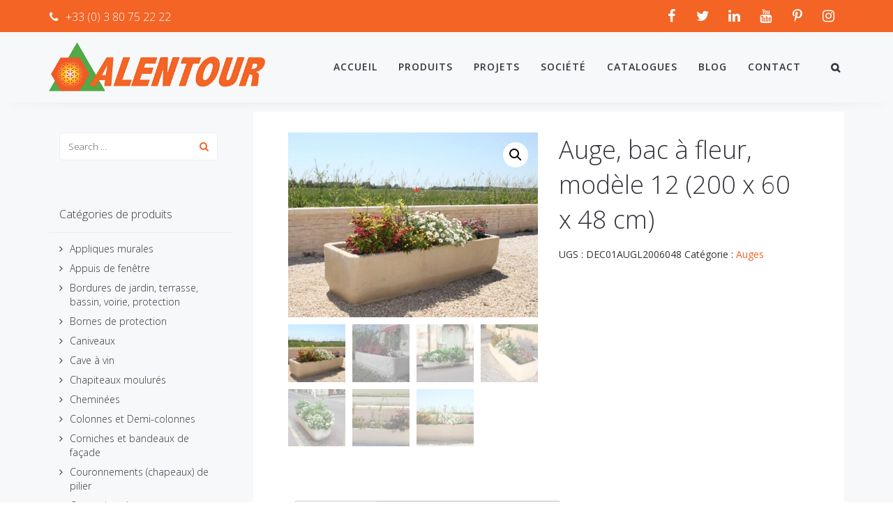

--- FILE ---
content_type: text/html; charset=UTF-8
request_url: https://www.pierre-alentour.fr/produit/auge-bac-a-fleur-jardiniere-rectangulaire-en-pierre-reconstituee-modele-12/
body_size: 28181
content:
<!DOCTYPE html>
<html lang="fr-FR">
<head>
	<meta charset="UTF-8"/>
	<meta http-equiv="X-UA-Compatible" content="IE=edge">
	<meta name="viewport" content="width=device-width, initial-scale=1">
	<meta name='robots' content='index, follow, max-image-preview:large, max-snippet:-1, max-video-preview:-1' />
<script type="text/javascript">function rgmkInitGoogleMaps(){window.rgmkGoogleMapsCallback=true;try{jQuery(document).trigger("rgmkGoogleMapsLoad")}catch(err){}}</script>	<!-- Pixel Cat Facebook Pixel Code -->
	<script>
	!function(f,b,e,v,n,t,s){if(f.fbq)return;n=f.fbq=function(){n.callMethod?
	n.callMethod.apply(n,arguments):n.queue.push(arguments)};if(!f._fbq)f._fbq=n;
	n.push=n;n.loaded=!0;n.version='2.0';n.queue=[];t=b.createElement(e);t.async=!0;
	t.src=v;s=b.getElementsByTagName(e)[0];s.parentNode.insertBefore(t,s)}(window,
	document,'script','https://connect.facebook.net/en_US/fbevents.js' );
	fbq( 'init', '688399095517946' );	</script>
	<!-- DO NOT MODIFY -->
	<!-- End Facebook Pixel Code -->
	
<!-- Google Tag Manager for WordPress by gtm4wp.com -->
<script data-cfasync="false" data-pagespeed-no-defer>
	var gtm4wp_datalayer_name = "dataLayer";
	var dataLayer = dataLayer || [];
</script>
<!-- End Google Tag Manager for WordPress by gtm4wp.com --><script type="text/javascript">
var ajaxurl = "https://www.pierre-alentour.fr/wp-admin/admin-ajax.php";
var ff_template_url = "https://www.pierre-alentour.fr/wp-content/themes/ark";
</script>
<script>window._wca = window._wca || [];</script>

	<!-- This site is optimized with the Yoast SEO plugin v26.6 - https://yoast.com/wordpress/plugins/seo/ -->
	<title>Auge, bac à fleur, modèle 12 (200 x 60 x 48 cm) - www.pierre-alentour.fr</title>
	<link rel="canonical" href="https://www.pierre-alentour.fr/produit/auge-bac-a-fleur-jardiniere-rectangulaire-en-pierre-reconstituee-modele-12/" />
	<meta property="og:locale" content="fr_FR" />
	<meta property="og:type" content="article" />
	<meta property="og:title" content="Auge, bac à fleur, modèle 12 (200 x 60 x 48 cm) - www.pierre-alentour.fr" />
	<meta property="og:url" content="https://www.pierre-alentour.fr/produit/auge-bac-a-fleur-jardiniere-rectangulaire-en-pierre-reconstituee-modele-12/" />
	<meta property="og:site_name" content="www.pierre-alentour.fr" />
	<meta property="article:publisher" content="https://www.facebook.com/alentourlux/" />
	<meta property="article:modified_time" content="2022-07-20T13:25:08+00:00" />
	<meta property="og:image" content="https://www.pierre-alentour.fr/wp-content/uploads/2018/10/auge-aspect-pierre-ancienne-grand.jpg" />
	<meta property="og:image:width" content="993" />
	<meta property="og:image:height" content="734" />
	<meta property="og:image:type" content="image/jpeg" />
	<meta name="twitter:card" content="summary_large_image" />
	<meta name="twitter:label1" content="Durée de lecture estimée" />
	<meta name="twitter:data1" content="1 minute" />
	<script type="application/ld+json" class="yoast-schema-graph">{"@context":"https://schema.org","@graph":[{"@type":"WebPage","@id":"https://www.pierre-alentour.fr/produit/auge-bac-a-fleur-jardiniere-rectangulaire-en-pierre-reconstituee-modele-12/","url":"https://www.pierre-alentour.fr/produit/auge-bac-a-fleur-jardiniere-rectangulaire-en-pierre-reconstituee-modele-12/","name":"Auge, bac à fleur, modèle 12 (200 x 60 x 48 cm) - www.pierre-alentour.fr","isPartOf":{"@id":"https://www.pierre-alentour.fr/#website"},"primaryImageOfPage":{"@id":"https://www.pierre-alentour.fr/produit/auge-bac-a-fleur-jardiniere-rectangulaire-en-pierre-reconstituee-modele-12/#primaryimage"},"image":{"@id":"https://www.pierre-alentour.fr/produit/auge-bac-a-fleur-jardiniere-rectangulaire-en-pierre-reconstituee-modele-12/#primaryimage"},"thumbnailUrl":"https://www.pierre-alentour.fr/wp-content/uploads/2018/10/auge-aspect-pierre-ancienne-grand.jpg","datePublished":"2018-10-25T21:46:18+00:00","dateModified":"2022-07-20T13:25:08+00:00","breadcrumb":{"@id":"https://www.pierre-alentour.fr/produit/auge-bac-a-fleur-jardiniere-rectangulaire-en-pierre-reconstituee-modele-12/#breadcrumb"},"inLanguage":"fr-FR","potentialAction":[{"@type":"ReadAction","target":["https://www.pierre-alentour.fr/produit/auge-bac-a-fleur-jardiniere-rectangulaire-en-pierre-reconstituee-modele-12/"]}]},{"@type":"ImageObject","inLanguage":"fr-FR","@id":"https://www.pierre-alentour.fr/produit/auge-bac-a-fleur-jardiniere-rectangulaire-en-pierre-reconstituee-modele-12/#primaryimage","url":"https://www.pierre-alentour.fr/wp-content/uploads/2018/10/auge-aspect-pierre-ancienne-grand.jpg","contentUrl":"https://www.pierre-alentour.fr/wp-content/uploads/2018/10/auge-aspect-pierre-ancienne-grand.jpg","width":993,"height":734,"caption":"Auge en pierre reconstituée"},{"@type":"BreadcrumbList","@id":"https://www.pierre-alentour.fr/produit/auge-bac-a-fleur-jardiniere-rectangulaire-en-pierre-reconstituee-modele-12/#breadcrumb","itemListElement":[{"@type":"ListItem","position":1,"name":"Accueil","item":"https://www.pierre-alentour.fr/"},{"@type":"ListItem","position":2,"name":"Nouveautés","item":"https://www.pierre-alentour.fr/boutique/"},{"@type":"ListItem","position":3,"name":"Auge, bac à fleur, modèle 12 (200 x 60 x 48 cm)"}]},{"@type":"WebSite","@id":"https://www.pierre-alentour.fr/#website","url":"https://www.pierre-alentour.fr/","name":"Pierre Alentour","description":"Pierre reconstituée - France - Bourgogne","publisher":{"@id":"https://www.pierre-alentour.fr/#organization"},"potentialAction":[{"@type":"SearchAction","target":{"@type":"EntryPoint","urlTemplate":"https://www.pierre-alentour.fr/?s={search_term_string}"},"query-input":{"@type":"PropertyValueSpecification","valueRequired":true,"valueName":"search_term_string"}}],"inLanguage":"fr-FR"},{"@type":"Organization","@id":"https://www.pierre-alentour.fr/#organization","name":"Pierre Alentour","url":"https://www.pierre-alentour.fr/","logo":{"@type":"ImageObject","inLanguage":"fr-FR","@id":"https://www.pierre-alentour.fr/#/schema/logo/image/","url":"https://www.pierre-alentour.fr/wp-content/uploads/2018/09/logo-alentour-01.png","contentUrl":"https://www.pierre-alentour.fr/wp-content/uploads/2018/09/logo-alentour-01.png","width":487,"height":110,"caption":"Pierre Alentour"},"image":{"@id":"https://www.pierre-alentour.fr/#/schema/logo/image/"},"sameAs":["https://www.facebook.com/alentourlux/","https://www.instagram.com/pierre.alentour/","https://www.pinterest.fr/pierrealentour/","https://www.youtube.com/channel/UCOHYsdnkaQjzIGsX9o_8YqQ"]}]}</script>
	<!-- / Yoast SEO plugin. -->


<link rel='dns-prefetch' href='//stats.wp.com' />
<link rel='dns-prefetch' href='//www.googletagmanager.com' />
<link rel='dns-prefetch' href='//fonts.googleapis.com' />
<link rel='preconnect' href='//c0.wp.com' />
<link rel="alternate" type="application/rss+xml" title="www.pierre-alentour.fr &raquo; Flux" href="https://www.pierre-alentour.fr/feed/" />
<link rel="alternate" type="application/rss+xml" title="www.pierre-alentour.fr &raquo; Flux des commentaires" href="https://www.pierre-alentour.fr/comments/feed/" />
<link rel="alternate" title="oEmbed (JSON)" type="application/json+oembed" href="https://www.pierre-alentour.fr/wp-json/oembed/1.0/embed?url=https%3A%2F%2Fwww.pierre-alentour.fr%2Fproduit%2Fauge-bac-a-fleur-jardiniere-rectangulaire-en-pierre-reconstituee-modele-12%2F" />
<link rel="alternate" title="oEmbed (XML)" type="text/xml+oembed" href="https://www.pierre-alentour.fr/wp-json/oembed/1.0/embed?url=https%3A%2F%2Fwww.pierre-alentour.fr%2Fproduit%2Fauge-bac-a-fleur-jardiniere-rectangulaire-en-pierre-reconstituee-modele-12%2F&#038;format=xml" />
<style id='wp-img-auto-sizes-contain-inline-css' type='text/css'>
img:is([sizes=auto i],[sizes^="auto," i]){contain-intrinsic-size:3000px 1500px}
/*# sourceURL=wp-img-auto-sizes-contain-inline-css */
</style>
<link rel='stylesheet' id='animate-css' href='https://www.pierre-alentour.fr/wp-content/plugins/fresh-framework//framework/themes/builder/metaBoxThemeBuilder/assets/freshGrid/extern/animate.css/animate.min.css?ver=1.63.0' type='text/css' media='all' />
<link rel='stylesheet' id='ff-freshgrid-css' href='https://www.pierre-alentour.fr/wp-content/plugins/fresh-framework//framework/themes/builder/metaBoxThemeBuilder/assets/freshGrid/freshGrid.css?ver=1.63.0' type='text/css' media='all' />
<style id='wp-emoji-styles-inline-css' type='text/css'>

	img.wp-smiley, img.emoji {
		display: inline !important;
		border: none !important;
		box-shadow: none !important;
		height: 1em !important;
		width: 1em !important;
		margin: 0 0.07em !important;
		vertical-align: -0.1em !important;
		background: none !important;
		padding: 0 !important;
	}
/*# sourceURL=wp-emoji-styles-inline-css */
</style>
<style id='wp-block-library-inline-css' type='text/css'>
:root{--wp-block-synced-color:#7a00df;--wp-block-synced-color--rgb:122,0,223;--wp-bound-block-color:var(--wp-block-synced-color);--wp-editor-canvas-background:#ddd;--wp-admin-theme-color:#007cba;--wp-admin-theme-color--rgb:0,124,186;--wp-admin-theme-color-darker-10:#006ba1;--wp-admin-theme-color-darker-10--rgb:0,107,160.5;--wp-admin-theme-color-darker-20:#005a87;--wp-admin-theme-color-darker-20--rgb:0,90,135;--wp-admin-border-width-focus:2px}@media (min-resolution:192dpi){:root{--wp-admin-border-width-focus:1.5px}}.wp-element-button{cursor:pointer}:root .has-very-light-gray-background-color{background-color:#eee}:root .has-very-dark-gray-background-color{background-color:#313131}:root .has-very-light-gray-color{color:#eee}:root .has-very-dark-gray-color{color:#313131}:root .has-vivid-green-cyan-to-vivid-cyan-blue-gradient-background{background:linear-gradient(135deg,#00d084,#0693e3)}:root .has-purple-crush-gradient-background{background:linear-gradient(135deg,#34e2e4,#4721fb 50%,#ab1dfe)}:root .has-hazy-dawn-gradient-background{background:linear-gradient(135deg,#faaca8,#dad0ec)}:root .has-subdued-olive-gradient-background{background:linear-gradient(135deg,#fafae1,#67a671)}:root .has-atomic-cream-gradient-background{background:linear-gradient(135deg,#fdd79a,#004a59)}:root .has-nightshade-gradient-background{background:linear-gradient(135deg,#330968,#31cdcf)}:root .has-midnight-gradient-background{background:linear-gradient(135deg,#020381,#2874fc)}:root{--wp--preset--font-size--normal:16px;--wp--preset--font-size--huge:42px}.has-regular-font-size{font-size:1em}.has-larger-font-size{font-size:2.625em}.has-normal-font-size{font-size:var(--wp--preset--font-size--normal)}.has-huge-font-size{font-size:var(--wp--preset--font-size--huge)}.has-text-align-center{text-align:center}.has-text-align-left{text-align:left}.has-text-align-right{text-align:right}.has-fit-text{white-space:nowrap!important}#end-resizable-editor-section{display:none}.aligncenter{clear:both}.items-justified-left{justify-content:flex-start}.items-justified-center{justify-content:center}.items-justified-right{justify-content:flex-end}.items-justified-space-between{justify-content:space-between}.screen-reader-text{border:0;clip-path:inset(50%);height:1px;margin:-1px;overflow:hidden;padding:0;position:absolute;width:1px;word-wrap:normal!important}.screen-reader-text:focus{background-color:#ddd;clip-path:none;color:#444;display:block;font-size:1em;height:auto;left:5px;line-height:normal;padding:15px 23px 14px;text-decoration:none;top:5px;width:auto;z-index:100000}html :where(.has-border-color){border-style:solid}html :where([style*=border-top-color]){border-top-style:solid}html :where([style*=border-right-color]){border-right-style:solid}html :where([style*=border-bottom-color]){border-bottom-style:solid}html :where([style*=border-left-color]){border-left-style:solid}html :where([style*=border-width]){border-style:solid}html :where([style*=border-top-width]){border-top-style:solid}html :where([style*=border-right-width]){border-right-style:solid}html :where([style*=border-bottom-width]){border-bottom-style:solid}html :where([style*=border-left-width]){border-left-style:solid}html :where(img[class*=wp-image-]){height:auto;max-width:100%}:where(figure){margin:0 0 1em}html :where(.is-position-sticky){--wp-admin--admin-bar--position-offset:var(--wp-admin--admin-bar--height,0px)}@media screen and (max-width:600px){html :where(.is-position-sticky){--wp-admin--admin-bar--position-offset:0px}}

/*# sourceURL=wp-block-library-inline-css */
</style><style id='global-styles-inline-css' type='text/css'>
:root{--wp--preset--aspect-ratio--square: 1;--wp--preset--aspect-ratio--4-3: 4/3;--wp--preset--aspect-ratio--3-4: 3/4;--wp--preset--aspect-ratio--3-2: 3/2;--wp--preset--aspect-ratio--2-3: 2/3;--wp--preset--aspect-ratio--16-9: 16/9;--wp--preset--aspect-ratio--9-16: 9/16;--wp--preset--color--black: #000000;--wp--preset--color--cyan-bluish-gray: #abb8c3;--wp--preset--color--white: #ffffff;--wp--preset--color--pale-pink: #f78da7;--wp--preset--color--vivid-red: #cf2e2e;--wp--preset--color--luminous-vivid-orange: #ff6900;--wp--preset--color--luminous-vivid-amber: #fcb900;--wp--preset--color--light-green-cyan: #7bdcb5;--wp--preset--color--vivid-green-cyan: #00d084;--wp--preset--color--pale-cyan-blue: #8ed1fc;--wp--preset--color--vivid-cyan-blue: #0693e3;--wp--preset--color--vivid-purple: #9b51e0;--wp--preset--gradient--vivid-cyan-blue-to-vivid-purple: linear-gradient(135deg,rgb(6,147,227) 0%,rgb(155,81,224) 100%);--wp--preset--gradient--light-green-cyan-to-vivid-green-cyan: linear-gradient(135deg,rgb(122,220,180) 0%,rgb(0,208,130) 100%);--wp--preset--gradient--luminous-vivid-amber-to-luminous-vivid-orange: linear-gradient(135deg,rgb(252,185,0) 0%,rgb(255,105,0) 100%);--wp--preset--gradient--luminous-vivid-orange-to-vivid-red: linear-gradient(135deg,rgb(255,105,0) 0%,rgb(207,46,46) 100%);--wp--preset--gradient--very-light-gray-to-cyan-bluish-gray: linear-gradient(135deg,rgb(238,238,238) 0%,rgb(169,184,195) 100%);--wp--preset--gradient--cool-to-warm-spectrum: linear-gradient(135deg,rgb(74,234,220) 0%,rgb(151,120,209) 20%,rgb(207,42,186) 40%,rgb(238,44,130) 60%,rgb(251,105,98) 80%,rgb(254,248,76) 100%);--wp--preset--gradient--blush-light-purple: linear-gradient(135deg,rgb(255,206,236) 0%,rgb(152,150,240) 100%);--wp--preset--gradient--blush-bordeaux: linear-gradient(135deg,rgb(254,205,165) 0%,rgb(254,45,45) 50%,rgb(107,0,62) 100%);--wp--preset--gradient--luminous-dusk: linear-gradient(135deg,rgb(255,203,112) 0%,rgb(199,81,192) 50%,rgb(65,88,208) 100%);--wp--preset--gradient--pale-ocean: linear-gradient(135deg,rgb(255,245,203) 0%,rgb(182,227,212) 50%,rgb(51,167,181) 100%);--wp--preset--gradient--electric-grass: linear-gradient(135deg,rgb(202,248,128) 0%,rgb(113,206,126) 100%);--wp--preset--gradient--midnight: linear-gradient(135deg,rgb(2,3,129) 0%,rgb(40,116,252) 100%);--wp--preset--font-size--small: 13px;--wp--preset--font-size--medium: 20px;--wp--preset--font-size--large: 36px;--wp--preset--font-size--x-large: 42px;--wp--preset--spacing--20: 0.44rem;--wp--preset--spacing--30: 0.67rem;--wp--preset--spacing--40: 1rem;--wp--preset--spacing--50: 1.5rem;--wp--preset--spacing--60: 2.25rem;--wp--preset--spacing--70: 3.38rem;--wp--preset--spacing--80: 5.06rem;--wp--preset--shadow--natural: 6px 6px 9px rgba(0, 0, 0, 0.2);--wp--preset--shadow--deep: 12px 12px 50px rgba(0, 0, 0, 0.4);--wp--preset--shadow--sharp: 6px 6px 0px rgba(0, 0, 0, 0.2);--wp--preset--shadow--outlined: 6px 6px 0px -3px rgb(255, 255, 255), 6px 6px rgb(0, 0, 0);--wp--preset--shadow--crisp: 6px 6px 0px rgb(0, 0, 0);}:where(.is-layout-flex){gap: 0.5em;}:where(.is-layout-grid){gap: 0.5em;}body .is-layout-flex{display: flex;}.is-layout-flex{flex-wrap: wrap;align-items: center;}.is-layout-flex > :is(*, div){margin: 0;}body .is-layout-grid{display: grid;}.is-layout-grid > :is(*, div){margin: 0;}:where(.wp-block-columns.is-layout-flex){gap: 2em;}:where(.wp-block-columns.is-layout-grid){gap: 2em;}:where(.wp-block-post-template.is-layout-flex){gap: 1.25em;}:where(.wp-block-post-template.is-layout-grid){gap: 1.25em;}.has-black-color{color: var(--wp--preset--color--black) !important;}.has-cyan-bluish-gray-color{color: var(--wp--preset--color--cyan-bluish-gray) !important;}.has-white-color{color: var(--wp--preset--color--white) !important;}.has-pale-pink-color{color: var(--wp--preset--color--pale-pink) !important;}.has-vivid-red-color{color: var(--wp--preset--color--vivid-red) !important;}.has-luminous-vivid-orange-color{color: var(--wp--preset--color--luminous-vivid-orange) !important;}.has-luminous-vivid-amber-color{color: var(--wp--preset--color--luminous-vivid-amber) !important;}.has-light-green-cyan-color{color: var(--wp--preset--color--light-green-cyan) !important;}.has-vivid-green-cyan-color{color: var(--wp--preset--color--vivid-green-cyan) !important;}.has-pale-cyan-blue-color{color: var(--wp--preset--color--pale-cyan-blue) !important;}.has-vivid-cyan-blue-color{color: var(--wp--preset--color--vivid-cyan-blue) !important;}.has-vivid-purple-color{color: var(--wp--preset--color--vivid-purple) !important;}.has-black-background-color{background-color: var(--wp--preset--color--black) !important;}.has-cyan-bluish-gray-background-color{background-color: var(--wp--preset--color--cyan-bluish-gray) !important;}.has-white-background-color{background-color: var(--wp--preset--color--white) !important;}.has-pale-pink-background-color{background-color: var(--wp--preset--color--pale-pink) !important;}.has-vivid-red-background-color{background-color: var(--wp--preset--color--vivid-red) !important;}.has-luminous-vivid-orange-background-color{background-color: var(--wp--preset--color--luminous-vivid-orange) !important;}.has-luminous-vivid-amber-background-color{background-color: var(--wp--preset--color--luminous-vivid-amber) !important;}.has-light-green-cyan-background-color{background-color: var(--wp--preset--color--light-green-cyan) !important;}.has-vivid-green-cyan-background-color{background-color: var(--wp--preset--color--vivid-green-cyan) !important;}.has-pale-cyan-blue-background-color{background-color: var(--wp--preset--color--pale-cyan-blue) !important;}.has-vivid-cyan-blue-background-color{background-color: var(--wp--preset--color--vivid-cyan-blue) !important;}.has-vivid-purple-background-color{background-color: var(--wp--preset--color--vivid-purple) !important;}.has-black-border-color{border-color: var(--wp--preset--color--black) !important;}.has-cyan-bluish-gray-border-color{border-color: var(--wp--preset--color--cyan-bluish-gray) !important;}.has-white-border-color{border-color: var(--wp--preset--color--white) !important;}.has-pale-pink-border-color{border-color: var(--wp--preset--color--pale-pink) !important;}.has-vivid-red-border-color{border-color: var(--wp--preset--color--vivid-red) !important;}.has-luminous-vivid-orange-border-color{border-color: var(--wp--preset--color--luminous-vivid-orange) !important;}.has-luminous-vivid-amber-border-color{border-color: var(--wp--preset--color--luminous-vivid-amber) !important;}.has-light-green-cyan-border-color{border-color: var(--wp--preset--color--light-green-cyan) !important;}.has-vivid-green-cyan-border-color{border-color: var(--wp--preset--color--vivid-green-cyan) !important;}.has-pale-cyan-blue-border-color{border-color: var(--wp--preset--color--pale-cyan-blue) !important;}.has-vivid-cyan-blue-border-color{border-color: var(--wp--preset--color--vivid-cyan-blue) !important;}.has-vivid-purple-border-color{border-color: var(--wp--preset--color--vivid-purple) !important;}.has-vivid-cyan-blue-to-vivid-purple-gradient-background{background: var(--wp--preset--gradient--vivid-cyan-blue-to-vivid-purple) !important;}.has-light-green-cyan-to-vivid-green-cyan-gradient-background{background: var(--wp--preset--gradient--light-green-cyan-to-vivid-green-cyan) !important;}.has-luminous-vivid-amber-to-luminous-vivid-orange-gradient-background{background: var(--wp--preset--gradient--luminous-vivid-amber-to-luminous-vivid-orange) !important;}.has-luminous-vivid-orange-to-vivid-red-gradient-background{background: var(--wp--preset--gradient--luminous-vivid-orange-to-vivid-red) !important;}.has-very-light-gray-to-cyan-bluish-gray-gradient-background{background: var(--wp--preset--gradient--very-light-gray-to-cyan-bluish-gray) !important;}.has-cool-to-warm-spectrum-gradient-background{background: var(--wp--preset--gradient--cool-to-warm-spectrum) !important;}.has-blush-light-purple-gradient-background{background: var(--wp--preset--gradient--blush-light-purple) !important;}.has-blush-bordeaux-gradient-background{background: var(--wp--preset--gradient--blush-bordeaux) !important;}.has-luminous-dusk-gradient-background{background: var(--wp--preset--gradient--luminous-dusk) !important;}.has-pale-ocean-gradient-background{background: var(--wp--preset--gradient--pale-ocean) !important;}.has-electric-grass-gradient-background{background: var(--wp--preset--gradient--electric-grass) !important;}.has-midnight-gradient-background{background: var(--wp--preset--gradient--midnight) !important;}.has-small-font-size{font-size: var(--wp--preset--font-size--small) !important;}.has-medium-font-size{font-size: var(--wp--preset--font-size--medium) !important;}.has-large-font-size{font-size: var(--wp--preset--font-size--large) !important;}.has-x-large-font-size{font-size: var(--wp--preset--font-size--x-large) !important;}
/*# sourceURL=global-styles-inline-css */
</style>

<style id='classic-theme-styles-inline-css' type='text/css'>
/*! This file is auto-generated */
.wp-block-button__link{color:#fff;background-color:#32373c;border-radius:9999px;box-shadow:none;text-decoration:none;padding:calc(.667em + 2px) calc(1.333em + 2px);font-size:1.125em}.wp-block-file__button{background:#32373c;color:#fff;text-decoration:none}
/*# sourceURL=/wp-includes/css/classic-themes.min.css */
</style>
<link rel='stylesheet' id='ssb-front-css-css' href='https://www.pierre-alentour.fr/wp-content/plugins/simple-social-buttons/assets/css/front.css?ver=6.2.0' type='text/css' media='all' />
<link rel='stylesheet' id='photoswipe-css' href='https://c0.wp.com/p/woocommerce/10.4.2/assets/css/photoswipe/photoswipe.min.css' type='text/css' media='all' />
<link rel='stylesheet' id='photoswipe-default-skin-css' href='https://c0.wp.com/p/woocommerce/10.4.2/assets/css/photoswipe/default-skin/default-skin.min.css' type='text/css' media='all' />
<link rel='stylesheet' id='woocommerce-layout-css' href='https://c0.wp.com/p/woocommerce/10.4.2/assets/css/woocommerce-layout.css' type='text/css' media='all' />
<style id='woocommerce-layout-inline-css' type='text/css'>

	.infinite-scroll .woocommerce-pagination {
		display: none;
	}
/*# sourceURL=woocommerce-layout-inline-css */
</style>
<link rel='stylesheet' id='woocommerce-smallscreen-css' href='https://c0.wp.com/p/woocommerce/10.4.2/assets/css/woocommerce-smallscreen.css' type='text/css' media='only screen and (max-width: 768px)' />
<link rel='stylesheet' id='woocommerce-general-css' href='https://c0.wp.com/p/woocommerce/10.4.2/assets/css/woocommerce.css' type='text/css' media='all' />
<style id='woocommerce-inline-inline-css' type='text/css'>
.woocommerce form .form-row .required { visibility: visible; }
/*# sourceURL=woocommerce-inline-inline-css */
</style>
<link rel='stylesheet' id='bootstrap-css' href='https://www.pierre-alentour.fr/wp-content/themes/ark/assets/plugins/bootstrap/css/bootstrap.min.css?ver=3.3.7' type='text/css' media='all' />
<link rel='stylesheet' id='jquery.mCustomScrollbar-css' href='https://www.pierre-alentour.fr/wp-content/themes/ark/assets/plugins/scrollbar/jquery.mCustomScrollbar.css?ver=3.1.12' type='text/css' media='all' />
<link rel='stylesheet' id='owl.carousel-css' href='https://www.pierre-alentour.fr/wp-content/themes/ark/assets/plugins/owl-carousel/assets/owl.carousel.css?ver=1.3.2' type='text/css' media='all' />
<link rel='stylesheet' id='magnific-popup-css' href='https://www.pierre-alentour.fr/wp-content/themes/ark/assets/plugins/magnific-popup/magnific-popup.css?ver=1.1.0' type='text/css' media='all' />
<link rel='stylesheet' id='cubeportfolio-css' href='https://www.pierre-alentour.fr/wp-content/themes/ark/assets/plugins/cubeportfolio/css/cubeportfolio.min.css?ver=3.8.0' type='text/css' media='all' />
<link rel='stylesheet' id='freshframework-font-awesome4-css' href='https://www.pierre-alentour.fr/wp-content/plugins/fresh-framework///framework/extern/iconfonts/ff-font-awesome4/ff-font-awesome4.css?ver=6.9' type='text/css' media='all' />
<link rel='stylesheet' id='freshframework-font-et-line-css' href='https://www.pierre-alentour.fr/wp-content/plugins/fresh-framework///framework/extern/iconfonts/ff-font-et-line/ff-font-et-line.css?ver=6.9' type='text/css' media='all' />
<link rel='stylesheet' id='freshframework-simple-line-icons-css' href='https://www.pierre-alentour.fr/wp-content/plugins/fresh-framework///framework/extern/iconfonts/ff-font-simple-line-icons/ff-font-simple-line-icons.css?ver=6.9' type='text/css' media='all' />
<link rel='stylesheet' id='ark-style-css' href='https://www.pierre-alentour.fr/wp-content/themes/ark/style.css?ver=6.9' type='text/css' media='all' />
<style id='ark-style-inline-css' type='text/css'>
body,p,.ff-richtext,li,li a,a,h1, h2, h3, h4, h5, h6 ,.progress-box-v1 .progress-title,.progress-box-v2 .progress-title,.team-v5-progress-box .progress-title,.pricing-list-v1 .pricing-list-v1-header-title,.team-v3 .progress-box .progress-title,.rating-container .caption > .label,.theme-portfolio .cbp-l-filters-alignRight,.theme-portfolio .cbp-l-filters-alignLeft,.theme-portfolio .cbp-l-filters-alignCenter,.theme-portfolio .cbp-filter-item,.theme-portfolio .cbp-l-loadMore-button .cbp-l-loadMore-link,.theme-portfolio .cbp-l-loadMore-button .cbp-l-loadMore-button-link,.theme-portfolio .cbp-l-loadMore-text .cbp-l-loadMore-link,.theme-portfolio .cbp-l-loadMore-text .cbp-l-loadMore-button-link,.theme-portfolio-v2 .cbp-l-filters-alignRight .cbp-filter-item,.theme-portfolio-v3 .cbp-l-filters-button .cbp-filter-item,.zeus .tp-bullet-title{font-family:'Open Sans',Arial,sans-serif}

.blog-classic .blog-classic-label,.blog-classic .blog-classic-subtitle,.blog-grid .blog-grid-title-el,.blog-grid .blog-grid-title-el .blog-grid-title-link,.blog-grid .blog-grid-supplemental-title,.op-b-blog .blog-grid-supplemental-title,.blog-grid .blog-grid-supplemental-category,.blog-grid-supplemental .blog-grid-supplemental-title a,.blog-teaser .blog-teaser-category .blog-teaser-category-title,.blog-teaser .blog-teaser-category .blog-teaser-category-title a,.news-v8 .news-v8-category a,.news-v1 .news-v1-heading .news-v1-heading-title > a,.news-v1 .news-v1-quote:before,.news-v2 .news-v2-subtitle,.news-v2 .news-v2-subtitle a,.ff-news-v3-meta-data,.ff-news-v3-meta-data a,.news-v3 .news-v3-content .news-v3-subtitle,.news-v6 .news-v6-subtitle,.news-v7 .news-v7-subtitle,.news-v8 .news-v8-category,.blog-simple-slider .op-b-blog-title,.blog-simple-slider .op-b-blog-title a,.heading-v1 .heading-v1-title,.heading-v1 .heading-v1-title p,.testimonials-v7 .testimonials-v7-title .sign,.team-v3 .team-v3-member-position,.heading-v1 .heading-v1-subtitle,.heading-v1 .heading-v1-subtitle p,.heading-v2 .heading-v2-text,.heading-v2 .heading-v2-text p,.heading-v3 .heading-v3-text,.heading-v3 .heading-v3-text p,.heading-v4 .heading-v4-subtitle,.heading-v4 .heading-v4-subtitle p,.newsletter-v2 .newsletter-v2-title span.sign,.quote-socials-v1 .quote-socials-v1-quote,.quote-socials-v1 .quote-socials-v1-quote p,.sliding-bg .sliding-bg-title,.timeline-v4 .timeline-v4-subtitle, .timeline-v4 .timeline-v4-subtitle a,.counters-v2 .counters-v2-subtitle,.icon-box-v2 .icon-box-v2-body-subtitle,.i-banner-v1 .i-banner-v1-heading .i-banner-v1-member-position,.i-banner-v1 .i-banner-v1-quote,.i-banner-v3 .i-banner-v3-subtitle,.newsletter-v2 .newsletter-v2-title:before,.piechart-v1 .piechart-v1-body .piechart-v1-body-subtitle,.pricing-list-v1 .pricing-list-v1-body .pricing-list-v1-header-subtitle,.pricing-list-v2 .pricing-list-v2-header-title,.pricing-list-v3 .pricing-list-v3-text,.promo-block-v2 .promo-block-v2-text,.promo-block-v2 .promo-block-v2-text p,.promo-block-v3 .promo-block-v3-subtitle,.services-v1 .services-v1-subtitle,.services-v10 .services-v10-no,.services-v11 .services-v11-subtitle,.slider-block-v1 .slider-block-v1-subtitle,.team-v3 .team-v3-header .team-v3-member-position,.team-v4 .team-v4-content .team-v4-member-position,.testimonials-v1 .testimonials-v1-author-position,.testimonials-v3 .testimonials-v3-subtitle:before,.testimonials-v3 .testimonials-v3-subtitle span.sign,.testimonials-v3 .testimonials-v3-author,.testimonials-v5 .testimonials-v5-quote-text,.testimonials-v5 .testimonials-v5-quote-text p,.testimonials-v6 .testimonials-v6-element .testimonials-v6-position,.testimonials-v6 .testimonials-v6-quote-text,.testimonials-v6 .testimonials-v6-quote-text p,.testimonials-v7 .testimonials-v7-title:before,.testimonials-v7 .testimonials-v7-author,.testimonials-v7-title-span,.footer .footer-testimonials .footer-testimonials-quote:before,.animated-headline-v1 .animated-headline-v1-subtitle,.news-v3 .news-v3-content .news-v3-subtitle,.news-v3 .news-v3-content .news-v3-subtitle a,.theme-ci-v1 .theme-ci-v1-item .theme-ci-v1-title{font-family:'Droid Serif',Arial,sans-serif}

code, kbd, pre, samp{font-family:'Courier New', Courier, monospace,Arial,sans-serif}

.custom-font-1{font-family:'Montserrat',Arial,sans-serif}

.custom-font-2{font-family:Arial, Helvetica, sans-serif,Arial,sans-serif}

.custom-font-3{font-family:Arial, Helvetica, sans-serif,Arial,sans-serif}

.custom-font-4{font-family:Arial, Helvetica, sans-serif,Arial,sans-serif}

.custom-font-5{font-family:Arial, Helvetica, sans-serif,Arial,sans-serif}

.custom-font-6{font-family:Arial, Helvetica, sans-serif,Arial,sans-serif}

.custom-font-7{font-family:Arial, Helvetica, sans-serif,Arial,sans-serif}

.custom-font-8{font-family:Arial, Helvetica, sans-serif,Arial,sans-serif}


/*# sourceURL=ark-style-inline-css */
</style>
<link rel='stylesheet' id='ark-google-fonts-css' href='//fonts.googleapis.com/css?family=Open+Sans%3A300%2C400%2C500%2C600%2C700%2C300i%2C400i%2C700i%7CDroid+Serif%3A300%2C400%2C500%2C600%2C700%2C300i%2C400i%2C700i%7CMontserrat%3A300%2C400%2C500%2C600%2C700%2C300i%2C400i%2C700i&#038;subset=cyrillic%2Ccyrillic-ext%2Cgreek%2Cgreek-ext%2Clatin%2Clatin-ext%2Cvietnamese&#038;ver=1.63.0' type='text/css' media='all' />
<link rel='stylesheet' id='ark-woocommerce-css' href='https://www.pierre-alentour.fr/wp-content/themes/ark/woocommerce/woocommerce.css?ver=6.9' type='text/css' media='all' />
<link rel='stylesheet' id='ark-colors-css' href='https://www.pierre-alentour.fr/wp-content/uploads/freshframework/css/colors.css?ver=6.9' type='text/css' media='all' />
<link rel='stylesheet' id='twentytwenty-css' href='https://www.pierre-alentour.fr/wp-content/themes/ark/assets/plugins/twentytwenty/css/twentytwenty.css?ver=6.9' type='text/css' media='all' />
<script type="text/javascript" src="https://c0.wp.com/c/6.9/wp-includes/js/jquery/jquery.min.js" id="jquery-core-js"></script>
<script type="text/javascript" src="https://c0.wp.com/c/6.9/wp-includes/js/jquery/jquery-migrate.min.js" id="jquery-migrate-js"></script>
<script type="text/javascript" src="https://www.pierre-alentour.fr/wp-content/plugins/revslider/public/assets/js/rbtools.min.js?ver=6.5.18" async id="tp-tools-js"></script>
<script type="text/javascript" src="https://www.pierre-alentour.fr/wp-content/plugins/revslider/public/assets/js/rs6.min.js?ver=6.5.25" async id="revmin-js"></script>
<script type="text/javascript" src="https://c0.wp.com/p/woocommerce/10.4.2/assets/js/jquery-blockui/jquery.blockUI.min.js" id="wc-jquery-blockui-js" defer="defer" data-wp-strategy="defer"></script>
<script type="text/javascript" id="wc-add-to-cart-js-extra">
/* <![CDATA[ */
var wc_add_to_cart_params = {"ajax_url":"/wp-admin/admin-ajax.php","wc_ajax_url":"/?wc-ajax=%%endpoint%%","i18n_view_cart":"Voir le panier","cart_url":"https://www.pierre-alentour.fr","is_cart":"","cart_redirect_after_add":"no"};
//# sourceURL=wc-add-to-cart-js-extra
/* ]]> */
</script>
<script type="text/javascript" src="https://c0.wp.com/p/woocommerce/10.4.2/assets/js/frontend/add-to-cart.min.js" id="wc-add-to-cart-js" defer="defer" data-wp-strategy="defer"></script>
<script type="text/javascript" src="https://c0.wp.com/p/woocommerce/10.4.2/assets/js/zoom/jquery.zoom.min.js" id="wc-zoom-js" defer="defer" data-wp-strategy="defer"></script>
<script type="text/javascript" src="https://c0.wp.com/p/woocommerce/10.4.2/assets/js/flexslider/jquery.flexslider.min.js" id="wc-flexslider-js" defer="defer" data-wp-strategy="defer"></script>
<script type="text/javascript" src="https://c0.wp.com/p/woocommerce/10.4.2/assets/js/photoswipe/photoswipe.min.js" id="wc-photoswipe-js" defer="defer" data-wp-strategy="defer"></script>
<script type="text/javascript" src="https://c0.wp.com/p/woocommerce/10.4.2/assets/js/photoswipe/photoswipe-ui-default.min.js" id="wc-photoswipe-ui-default-js" defer="defer" data-wp-strategy="defer"></script>
<script type="text/javascript" id="wc-single-product-js-extra">
/* <![CDATA[ */
var wc_single_product_params = {"i18n_required_rating_text":"Veuillez s\u00e9lectionner une note","i18n_rating_options":["1\u00a0\u00e9toile sur 5","2\u00a0\u00e9toiles sur 5","3\u00a0\u00e9toiles sur 5","4\u00a0\u00e9toiles sur 5","5\u00a0\u00e9toiles sur 5"],"i18n_product_gallery_trigger_text":"Voir la galerie d\u2019images en plein \u00e9cran","review_rating_required":"yes","flexslider":{"rtl":false,"animation":"slide","smoothHeight":true,"directionNav":false,"controlNav":"thumbnails","slideshow":false,"animationSpeed":500,"animationLoop":false,"allowOneSlide":false},"zoom_enabled":"1","zoom_options":[],"photoswipe_enabled":"1","photoswipe_options":{"shareEl":false,"closeOnScroll":false,"history":false,"hideAnimationDuration":0,"showAnimationDuration":0},"flexslider_enabled":"1"};
//# sourceURL=wc-single-product-js-extra
/* ]]> */
</script>
<script type="text/javascript" src="https://c0.wp.com/p/woocommerce/10.4.2/assets/js/frontend/single-product.min.js" id="wc-single-product-js" defer="defer" data-wp-strategy="defer"></script>
<script type="text/javascript" src="https://c0.wp.com/p/woocommerce/10.4.2/assets/js/js-cookie/js.cookie.min.js" id="wc-js-cookie-js" defer="defer" data-wp-strategy="defer"></script>
<script type="text/javascript" id="woocommerce-js-extra">
/* <![CDATA[ */
var woocommerce_params = {"ajax_url":"/wp-admin/admin-ajax.php","wc_ajax_url":"/?wc-ajax=%%endpoint%%","i18n_password_show":"Afficher le mot de passe","i18n_password_hide":"Masquer le mot de passe"};
//# sourceURL=woocommerce-js-extra
/* ]]> */
</script>
<script type="text/javascript" src="https://c0.wp.com/p/woocommerce/10.4.2/assets/js/frontend/woocommerce.min.js" id="woocommerce-js" defer="defer" data-wp-strategy="defer"></script>
<script type="text/javascript" src="https://stats.wp.com/s-202551.js" id="woocommerce-analytics-js" defer="defer" data-wp-strategy="defer"></script>

<!-- Extrait de code de la balise Google (gtag.js) ajouté par Site Kit -->
<!-- Extrait Google Analytics ajouté par Site Kit -->
<script type="text/javascript" src="https://www.googletagmanager.com/gtag/js?id=G-5QH5FZHWD0" id="google_gtagjs-js" async></script>
<script type="text/javascript" id="google_gtagjs-js-after">
/* <![CDATA[ */
window.dataLayer = window.dataLayer || [];function gtag(){dataLayer.push(arguments);}
gtag("set","linker",{"domains":["www.pierre-alentour.fr"]});
gtag("js", new Date());
gtag("set", "developer_id.dZTNiMT", true);
gtag("config", "G-5QH5FZHWD0");
//# sourceURL=google_gtagjs-js-after
/* ]]> */
</script>
<link rel="https://api.w.org/" href="https://www.pierre-alentour.fr/wp-json/" /><link rel="alternate" title="JSON" type="application/json" href="https://www.pierre-alentour.fr/wp-json/wp/v2/product/1177" /><link rel="EditURI" type="application/rsd+xml" title="RSD" href="https://www.pierre-alentour.fr/xmlrpc.php?rsd" />
<meta name="generator" content="WordPress 6.9" />
<meta name="generator" content="WooCommerce 10.4.2" />
<link rel='shortlink' href='https://www.pierre-alentour.fr/?p=1177' />
<!-- start Simple Custom CSS and JS -->
<script>
window.axeptioSettings = {
  clientId: "626f82f6d747142de1b02a71",
  cookiesVersion: "pierre-alentour-fr",
};
 
(function(d, s) {
  var t = d.getElementsByTagName(s)[0], e = d.createElement(s);
  e.async = true; e.src = "//static.axept.io/sdk.js";
  t.parentNode.insertBefore(e, t);
})(document, "script");
</script><!-- end Simple Custom CSS and JS -->

		<!-- GA Google Analytics @ https://m0n.co/ga -->
		<script>
			(function(i,s,o,g,r,a,m){i['GoogleAnalyticsObject']=r;i[r]=i[r]||function(){
			(i[r].q=i[r].q||[]).push(arguments)},i[r].l=1*new Date();a=s.createElement(o),
			m=s.getElementsByTagName(o)[0];a.async=1;a.src=g;m.parentNode.insertBefore(a,m)
			})(window,document,'script','https://www.google-analytics.com/analytics.js','ga');
			ga('create', 'UA-15254023-1', 'auto');
			ga('send', 'pageview');
		</script>

	<meta name="generator" content="Site Kit by Google 1.168.0" /> <style media="screen">

		.simplesocialbuttons.simplesocialbuttons_inline .ssb-fb-like, .simplesocialbuttons.simplesocialbuttons_inline amp-facebook-like {
	  margin: ;
	}
		 /*inline margin*/
	
	
	
	
	
		.simplesocialbuttons.simplesocialbuttons_inline.simplesocial-round-icon button{
	  margin: ;
	}

	
			 /*margin-digbar*/

	
	
	
	
	
	
	
</style>

<!-- Open Graph Meta Tags generated by Simple Social Buttons 6.2.0 -->
<meta property="og:title" content="Auge, bac à fleur, modèle 12 (200 x 60 x 48 cm) - www.pierre-alentour.fr" />
<meta property="og:type" content="website" />
<meta property="og:description" content="[ffb_column_1 unique_id=&quot;2ipbb6f7&quot; data=&quot;%7B%22o%22%3A%7B%22gen%22%3A%7B%22ffsys-disabled%22%3A%220%22%2C%22ffsys-info%22%3A%22%7B%7D%22%2C%22xs%22%3A%2212%22%2C%22sm%22%3A%22unset%22%2C%22md%22%3A%2212%22%2C%22lg%22%3A%22unset%22%2C%22is-centered%22%3A%220%22%2C%22is-bg-clipped%22%3A%220%22%2C%22xs-last%22%3A%22no%22%2C%22sm-last%22%3A%22unset%22%2C%22md-last%22%3A%22unset%22%2C%22lg-last%22%3A%22unset%22%2C%22xs-offset%22%3A%22unset%22%2C%22sm-offset%22%3A%22unset%22%2C%22md-offset%22%3A%22unset%22%2C%22lg-offset%22%3A%22unset%22%2C%22xs-pull%22%3A%22unset%22%2C%22sm-pull%22%3A%22unset%22%2C%22md-pull%22%3A%22unset%22%2C%22lg-pull%22%3A%22unset%22%2C%22xs-push%22%3A%22unset%22%2C%22sm-push%22%3A%22unset%22%2C%22md-push%22%3A%22unset%22%2C%22lg-push%22%3A%22unset%22%2C%22xs-overlap%22%3A%22no%22%2C%22sm-overlap%22%3A%22unset%22%2C%22md-overlap%22%3A%22unset%22%2C%22lg-overlap%22%3A%22unset%22%7D%7D%7D&quot;][ffb_paragraph_2 unique_id=&quot;2ipbba6o&quot; data=&quot;%7B%22o%22%3A%7B%22gen%22%3A%7B%22ffsys-disabled%22%3A%220%22%2C%22ffsys-info%22%3A%22%7B%7D%22%2C%22text-is-richtext%22%3A%221%22%2C%22align%22%3A%22text-left%22%2C%22align-sm%22%3A%22%22%2C%22align-md%22%3A%22%22%2C%22align-lg%22%3A%22%22%7D%7D%7D&quot;][ffb_param route=&quot;o gen text&quot;] Auge en pierre reconstitu&eacute;e, moul&eacute;e et teint&eacute;e dans la masse; r&eacute;plique ancienne. Domaines d&rsquo;application : am&eacute;nagement et d&eacute;coration de jardin pour les particuliers; am&eacute;nagement des espaces verts publics (milieu urbain, collectivit&eacute;s, h&ocirc;tels et g&icirc;tes, campings, terrains de loisirs etc. ). Nos auges sont disponibles en diff&eacute;rents coloris et sont personnalisables;…" />
<meta property="og:url" content="https://www.pierre-alentour.fr/produit/auge-bac-a-fleur-jardiniere-rectangulaire-en-pierre-reconstituee-modele-12/" />
<meta property="og:site_name" content="www.pierre-alentour.fr" />
<meta property="og:image" content="https://www.pierre-alentour.fr/wp-content/uploads/2018/10/auge-aspect-pierre-ancienne-grand.jpg" />
<meta name="twitter:card" content="summary_large_image" />
<meta name="twitter:description" content="[ffb_column_1 unique_id="2ipbb6f7" data="%7B%22o%22%3A%7B%22gen%22%3A%7B%22ffsys-disabled%22%3A%220%22%2C%22ffsys-info%22%3A%22%7B%7D%22%2C%22xs%22%3A%2212%22%2C%22sm%22%3A%22unset%22%2C%22md%22%3A%2212%22%2C%22lg%22%3A%22unset%22%2C%22is-centered%22%3A%220%22%2C%22is-bg-clipped%22%3A%220%22%2C%22xs-last%22%3A%22no%22%2C%22sm-last%22%3A%22unset%22%2C%22md-last%22%3A%22unset%22%2C%22lg-last%22%3A%22unset%22%2C%22xs-offset%22%3A%22unset%22%2C%22sm-offset%22%3A%22unset%22%2C%22md-offset%22%3A%22unset%22%2C%22lg-offset%22%3A%22unset%22%2C%22xs-pull%22%3A%22unset%22%2C%22sm-pull%22%3A%22unset%22%2C%22md-pull%22%3A%22unset%22%2C%22lg-pull%22%3A%22unset%22%2C%22xs-push%22%3A%22unset%22%2C%22sm-push%22%3A%22unset%22%2C%22md-push%22%3A%22unset%22%2C%22lg-push%22%3A%22unset%22%2C%22xs-overlap%22%3A%22no%22%2C%22sm-overlap%22%3A%22unset%22%2C%22md-overlap%22%3A%22unset%22%2C%22lg-overlap%22%3A%22unset%22%7D%7D%7D"][ffb_paragraph_2 unique_id="2ipbba6o" data="%7B%22o%22%3A%7B%22gen%22%3A%7B%22ffsys-disabled%22%3A%220%22%2C%22ffsys-info%22%3A%22%7B%7D%22%2C%22text-is-richtext%22%3A%221%22%2C%22align%22%3A%22text-left%22%2C%22align-sm%22%3A%22%22%2C%22align-md%22%3A%22%22%2C%22align-lg%22%3A%22%22%7D%7D%7D"][ffb_param route="o gen text"] Auge en pierre reconstitu&eacute;e, moul&eacute;e et teint&eacute;e dans la masse; r&eacute;plique ancienne. Domaines d&rsquo;application : am&eacute;nagement et d&eacute;coration de jardin pour les particuliers; am&eacute;nagement des espaces verts publics (milieu urbain, collectivit&eacute;s, h&ocirc;tels et g&icirc;tes, campings, terrains de loisirs etc. ). Nos auges sont disponibles en diff&eacute;rents coloris et sont personnalisables;…" />
<meta name="twitter:title" content="Auge, bac à fleur, modèle 12 (200 x 60 x 48 cm) - www.pierre-alentour.fr" />
<meta property="twitter:image" content="https://www.pierre-alentour.fr/wp-content/uploads/2018/10/auge-aspect-pierre-ancienne-grand.jpg" />
	<style>img#wpstats{display:none}</style>
		
<!-- Google Tag Manager for WordPress by gtm4wp.com -->
<!-- GTM Container placement set to automatic -->
<script data-cfasync="false" data-pagespeed-no-defer type="text/javascript">
	var dataLayer_content = {"pagePostType":"product","pagePostType2":"single-product","pagePostAuthor":"marketing-alentour@orange.fr"};
	dataLayer.push( dataLayer_content );
</script>
<script data-cfasync="false" data-pagespeed-no-defer type="text/javascript">
(function(w,d,s,l,i){w[l]=w[l]||[];w[l].push({'gtm.start':
new Date().getTime(),event:'gtm.js'});var f=d.getElementsByTagName(s)[0],
j=d.createElement(s),dl=l!='dataLayer'?'&l='+l:'';j.async=true;j.src=
'//www.googletagmanager.com/gtm.js?id='+i+dl;f.parentNode.insertBefore(j,f);
})(window,document,'script','dataLayer','GTM-NKL5R7K');
</script>
<!-- End Google Tag Manager for WordPress by gtm4wp.com -->	<noscript><style>.woocommerce-product-gallery{ opacity: 1 !important; }</style></noscript>
	<meta name="generator" content="Powered by Slider Revolution 6.5.25 - responsive, Mobile-Friendly Slider Plugin for WordPress with comfortable drag and drop interface." />
<link rel="icon" href="https://www.pierre-alentour.fr/wp-content/uploads/2019/06/favicon-100x100.png" sizes="32x32" />
<link rel="icon" href="https://www.pierre-alentour.fr/wp-content/uploads/2019/06/favicon.png" sizes="192x192" />
<link rel="apple-touch-icon" href="https://www.pierre-alentour.fr/wp-content/uploads/2019/06/favicon.png" />
<meta name="msapplication-TileImage" content="https://www.pierre-alentour.fr/wp-content/uploads/2019/06/favicon.png" />
<script>function setREVStartSize(e){
			//window.requestAnimationFrame(function() {
				window.RSIW = window.RSIW===undefined ? window.innerWidth : window.RSIW;
				window.RSIH = window.RSIH===undefined ? window.innerHeight : window.RSIH;
				try {
					var pw = document.getElementById(e.c).parentNode.offsetWidth,
						newh;
					pw = pw===0 || isNaN(pw) || (e.l=="fullwidth" || e.layout=="fullwidth") ? window.RSIW : pw;
					e.tabw = e.tabw===undefined ? 0 : parseInt(e.tabw);
					e.thumbw = e.thumbw===undefined ? 0 : parseInt(e.thumbw);
					e.tabh = e.tabh===undefined ? 0 : parseInt(e.tabh);
					e.thumbh = e.thumbh===undefined ? 0 : parseInt(e.thumbh);
					e.tabhide = e.tabhide===undefined ? 0 : parseInt(e.tabhide);
					e.thumbhide = e.thumbhide===undefined ? 0 : parseInt(e.thumbhide);
					e.mh = e.mh===undefined || e.mh=="" || e.mh==="auto" ? 0 : parseInt(e.mh,0);
					if(e.layout==="fullscreen" || e.l==="fullscreen")
						newh = Math.max(e.mh,window.RSIH);
					else{
						e.gw = Array.isArray(e.gw) ? e.gw : [e.gw];
						for (var i in e.rl) if (e.gw[i]===undefined || e.gw[i]===0) e.gw[i] = e.gw[i-1];
						e.gh = e.el===undefined || e.el==="" || (Array.isArray(e.el) && e.el.length==0)? e.gh : e.el;
						e.gh = Array.isArray(e.gh) ? e.gh : [e.gh];
						for (var i in e.rl) if (e.gh[i]===undefined || e.gh[i]===0) e.gh[i] = e.gh[i-1];
											
						var nl = new Array(e.rl.length),
							ix = 0,
							sl;
						e.tabw = e.tabhide>=pw ? 0 : e.tabw;
						e.thumbw = e.thumbhide>=pw ? 0 : e.thumbw;
						e.tabh = e.tabhide>=pw ? 0 : e.tabh;
						e.thumbh = e.thumbhide>=pw ? 0 : e.thumbh;
						for (var i in e.rl) nl[i] = e.rl[i]<window.RSIW ? 0 : e.rl[i];
						sl = nl[0];
						for (var i in nl) if (sl>nl[i] && nl[i]>0) { sl = nl[i]; ix=i;}
						var m = pw>(e.gw[ix]+e.tabw+e.thumbw) ? 1 : (pw-(e.tabw+e.thumbw)) / (e.gw[ix]);
						newh =  (e.gh[ix] * m) + (e.tabh + e.thumbh);
					}
					var el = document.getElementById(e.c);
					if (el!==null && el) el.style.height = newh+"px";
					el = document.getElementById(e.c+"_wrapper");
					if (el!==null && el) {
						el.style.height = newh+"px";
						el.style.display = "block";
					}
				} catch(e){
					console.log("Failure at Presize of Slider:" + e)
				}
			//});
		  };</script>
		<style type="text/css" id="wp-custom-css">
			.orderby{display:none}
.pswp__bg {
	background: url(/wp-content/uploads/2018/12/concrete.jpg);
}
.pswp__ui--fit .pswp__top-bar, .pswp__ui--fit .pswp__caption{
	background-color: #e4e4e4;
}
.pswp__caption__center {
    color: #52555d !important;
}



.latest-tuts-media {display:none}

.pswp__button--arrow--left, .pswp__button--arrow--right { 
	border-radius:50%!important;
    width: 70px;
    height: 70px;
	
}

.pswp__button--arrow--left:before, .pswp__button--arrow--right:before {
top: 22px;}

.pswp__button--arrow--left, .pswp__button--arrow--right {     border-radius: 50%!important;
}
.pswp__button--arrow--right:before {
    right: 18px;
    background-position: -94px -44px;
}
.pswp__button--arrow--left:before {
    left: 18px;
    background-position: -138px -44px;
}

button.pswp__button, button.pswp__button:hover, button.pswp__button--arrow--left::before, button.pswp__button--arrow--right::before{
	
}		</style>
		
<!-- Favicon -->
<link rel="apple-touch-icon-precomposed" sizes="57x57" href="https://www.pierre-alentour.fr/wp-content/uploads/freshframework/ff_fresh_favicon/favicon_57x57--2019_06_13__02_28_39.png"> <!-- iPhone iOS ≤ 6 favicon -->
<link rel="apple-touch-icon-precomposed" sizes="114x114" href="https://www.pierre-alentour.fr/wp-content/uploads/freshframework/ff_fresh_favicon/favicon_114x114--2019_06_13__02_28_39.png"> <!-- iPhone iOS ≤ 6 Retina favicon -->
<link rel="apple-touch-icon-precomposed" sizes="72x72" href="https://www.pierre-alentour.fr/wp-content/uploads/freshframework/ff_fresh_favicon/favicon_72x72--2019_06_13__02_28_39.png"> <!-- iPad iOS ≤ 6 favicon -->
<link rel="apple-touch-icon-precomposed" sizes="144x144" href="https://www.pierre-alentour.fr/wp-content/uploads/freshframework/ff_fresh_favicon/favicon_144x144--2019_06_13__02_28_39.png"> <!-- iPad iOS ≤ 6 Retina favicon -->
<link rel="apple-touch-icon-precomposed" sizes="60x60" href="https://www.pierre-alentour.fr/wp-content/uploads/freshframework/ff_fresh_favicon/favicon_60x60--2019_06_13__02_28_39.png"> <!-- iPhone iOS ≥ 7 favicon -->
<link rel="apple-touch-icon-precomposed" sizes="120x120" href="https://www.pierre-alentour.fr/wp-content/uploads/freshframework/ff_fresh_favicon/favicon_120x120--2019_06_13__02_28_39.png"> <!-- iPhone iOS ≥ 7 Retina favicon -->
<link rel="apple-touch-icon-precomposed" sizes="76x76" href="https://www.pierre-alentour.fr/wp-content/uploads/freshframework/ff_fresh_favicon/favicon_76x76--2019_06_13__02_28_39.png"> <!-- iPad iOS ≥ 7 favicon -->
<link rel="apple-touch-icon-precomposed" sizes="152x152" href="https://www.pierre-alentour.fr/wp-content/uploads/freshframework/ff_fresh_favicon/favicon_152x152--2019_06_13__02_28_39.png"> <!-- iPad iOS ≥ 7 Retina favicon -->
<link rel="icon" type="image/png" sizes="196x196" href="https://www.pierre-alentour.fr/wp-content/uploads/freshframework/ff_fresh_favicon/favicon_196x196--2019_06_13__02_28_39.png"> <!-- Android Chrome M31+ favicon -->
<link rel="icon" type="image/png" sizes="160x160" href="https://www.pierre-alentour.fr/wp-content/uploads/freshframework/ff_fresh_favicon/favicon_160x160--2019_06_13__02_28_39.png"> <!-- Opera Speed Dial ≤ 12 favicon -->
<link rel="icon" type="image/png" sizes="96x96" href="https://www.pierre-alentour.fr/wp-content/uploads/freshframework/ff_fresh_favicon/favicon_96x96--2019_06_13__02_28_39.png"> <!-- Google TV favicon -->
<link rel="icon" type="image/png" sizes="32x32" href="https://www.pierre-alentour.fr/wp-content/uploads/freshframework/ff_fresh_favicon/favicon_32x32--2019_06_13__02_28_39.png"> <!-- Default medium favicon -->
<link rel="icon" type="image/png" sizes="16x16" href="https://www.pierre-alentour.fr/wp-content/uploads/freshframework/ff_fresh_favicon/favicon_16x16--2019_06_13__02_28_39.png"> <!-- Default small favicon -->
<meta name="msapplication-TileColor" content="#FFFFFF" > <!-- IE10 Windows 8.0 favicon -->
<link rel="shortcut icon" href="https://www.pierre-alentour.fr/wp-content/uploads/freshframework/ff_fresh_favicon/icon2019_06_13__02_28_39.ico" /> <!-- Default favicons (16, 32, 48) in .ico format -->
<!--/Favicon -->

<link rel='stylesheet' id='wc-blocks-style-css' href='https://c0.wp.com/p/woocommerce/10.4.2/assets/client/blocks/wc-blocks.css' type='text/css' media='all' />
<link rel='stylesheet' id='select2-css' href='https://c0.wp.com/p/woocommerce/10.4.2/assets/css/select2.css' type='text/css' media='all' />
<link rel='stylesheet' id='rs-plugin-settings-css' href='https://www.pierre-alentour.fr/wp-content/plugins/revslider/public/assets/css/rs6.css?ver=6.5.25' type='text/css' media='all' />
<style id='rs-plugin-settings-inline-css' type='text/css'>
#rs-demo-id {}
/*# sourceURL=rs-plugin-settings-inline-css */
</style>
</head>
<body class="wp-singular product-template-default single single-product postid-1177 wp-theme-ark theme-ark woocommerce woocommerce-page woocommerce-no-js appear-animate">

<!-- GTM Container placement set to automatic -->
<!-- Google Tag Manager (noscript) -->
				<noscript><iframe src="https://www.googletagmanager.com/ns.html?id=GTM-NKL5R7K" height="0" width="0" style="display:none;visibility:hidden" aria-hidden="true"></iframe></noscript>
<!-- End Google Tag Manager (noscript) --><div class="ffb-id-navigation-header wrapper ff-boxed-wrapper animsition "><div class="wrapper-top-space"></div><header class="ark-header ark-cart-classic ark-cart-left-side-xs  header-no-pills header header-sticky navbar-fixed-top header-has-topbar fg-text-dark ffb-header-design"><div class="ff-ark-header-circle-shadow"></div><div class="ark-topbar-wrapper  ark-topbar-hidden-on-scroll theme-toggle-content"><div class="ark-topbar"><section class="ffb-id-pmn6cqf fg-section fg-el-has-bg fg-text-dark"><span class="fg-bg"><span data-fg-bg="{&quot;type&quot;:&quot;color&quot;,&quot;opacity&quot;:1,&quot;color&quot;:&quot;#f36425&quot;}" class="fg-bg-layer fg-bg-type-color " style="opacity: 1; background-color: #f36425;"></span></span><div class="fg-container container fg-container-large fg-container-lvl--1 "><div class="fg-row row    fg-row-match-cols"  data-fg-match-cols="{&quot;1&quot;:&quot;0&quot;,&quot;2&quot;:&quot;0&quot;,&quot;3&quot;:&quot;1&quot;,&quot;4&quot;:&quot;1&quot;}" ><div class="ffb-id-pmn748r fg-col col-xs-12 col-sm-6 col-md-6 fg-text-dark"><div class="fg-vcenter-wrapper"><div class="fg-vcenter"><div class="fg-match-column-inside-wrapper"><div class="ffb-id-pmnqvgt buttons-el-wrapper text-left    fg-text-dark"><a href="tel:03 80 75 22 22" class="ffb-block-button-1-0 ffb-btn ffb-btn-v4 ffb-btn-link  btn-base-brd-slide btn-slide  btn-base-md   btn-w-auto fg-text-dark ffb-button4-1"><i class="btn-text btn-base-element-icon margin-r-10 ff-font-awesome4 icon-phone"></i><span class="btn-text">+33 (0) 3 80 75 22 22</span></a></div></div></div></div></div><div class="ffb-id-pmn78gh fg-col col-xs-12 col-sm-6 col-md-6 fg-text-dark"><div class="fg-vcenter-wrapper"><div class="fg-vcenter"><div class="fg-match-column-inside-wrapper"><div class="ffb-id-pmnn39k icons ff-el-icons text-right    fg-text-dark"><ul class="list-inline"><li data-fg-height="{&quot;1&quot;:&quot;30px&quot;,&quot;2&quot;:&quot;30px&quot;,&quot;3&quot;:&quot;30px&quot;,&quot;4&quot;:&quot;30px&quot;}" style="line-height:48px;  display:inline-block;  overflow:hidden; " class="fg-text-dark ffb-html-1"></li><li class="theme-icons-wrap fg-text-dark ffb-icon1-2"><a href="https://www.facebook.com/alentourlux/"  target="_blank" ><i class="theme-icons ff-custom-color theme-icons-md  ff-font-awesome4 icon-facebook  "></i></a></li><li class="theme-icons-wrap fg-text-dark ffb-icon1-3"><a href="https://twitter.com/Alentour_Lux"  target="_blank" ><i class="theme-icons ff-custom-color theme-icons-md  ff-font-awesome4 icon-twitter  "></i></a></li><li class="theme-icons-wrap fg-text-dark ffb-icon1-4"><a href="https://www.linkedin.com/company/alentour-sarl/"  target="_blank" ><i class="theme-icons ff-custom-color theme-icons-md  ff-font-awesome4 icon-linkedin  "></i></a></li><li class="theme-icons-wrap fg-text-dark ffb-icon1-5"><a href="https://www.youtube.com/user/PierreAlentour/"  target="_blank" ><i class="theme-icons ff-custom-color theme-icons-md  ff-font-awesome4 icon-youtube  "></i></a></li><li class="theme-icons-wrap fg-text-dark ffb-icon1-6"><a href="https://www.pinterest.fr/pierrealentour/"  target="_blank" ><i class="theme-icons ff-custom-color theme-icons-md  ff-font-awesome4 icon-pinterest-p  "></i></a></li><li class="theme-icons-wrap fg-text-dark ffb-icon1-7"><a href="https://www.instagram.com/pierre.alentour/"  target="_blank" ><i class="theme-icons ff-custom-color theme-icons-md  ff-font-awesome4 icon-instagram  "></i></a></li></ul></div></div></div></div></div></div></div></section></div></div><nav class="navbar mega-menu fg-text-dark ffb-header-design-inner" role="navigation">
				<div class=" fg-container container fg-container-large  ">
					<div class="menu-container">
						
													<button type="button" class="navbar-toggle" data-toggle="collapse" data-target=".nav-collapse">
								<span class="sr-only">Toggle navigation</span>
								<span class="toggle-icon"></span>
							</button>
						
																					<div class="theme-toggle-trigger topbar-toggle-trigger">
									<i class="topbar-toggle-trigger-icon-style ff-font-awesome4 icon-ellipsis-v"></i>
								</div>
																			<div class="navbar-actions">

									<div class="navbar-actions-shrink search-classic">
			<div class="search-classic-btn ffb-ark-first-level-menu">
				<i class="navbar-special-icon search-classic-btn-default ff-font-awesome4 icon-search"></i>
				<i class="navbar-special-icon search-classic-btn-active ff-font-awesome4 icon-times"></i>
			</div>
			<div class="search-classic-field">
				<form method="get" action="https://www.pierre-alentour.fr/">
					<div class="input-group">
												<input
							name="s"
							type="text"
							class="form-control search-classic-input"
							placeholder="Recherche ..."
							value=""
						>

						<span class="input-group-btn">
							<button class="btn-base-bg btn-base-sm search-classic-submit-button" type="submit"><i class="search-on-header-btn-default ff-font-awesome4 icon-search"></i></button>
						</span>
					</div>
				</form>
			</div>
		</div>
								</div>

						<div class="navbar-logo fg-text-dark ffb-logo"><a class="navbar-logo-wrap" href="https://www.pierre-alentour.fr/"><img class="navbar-logo-img navbar-logo-img-normal" src="https://www.pierre-alentour.fr/wp-content/uploads/2018/09/logo-alentour-01.png" alt="www.pierre-alentour.fr"><img class="navbar-logo-img navbar-logo-img-fixed" src="https://www.pierre-alentour.fr/wp-content/uploads/2018/09/logo-alentour-01.png" alt="www.pierre-alentour.fr"><img class="navbar-logo-img navbar-logo-img-mobile" src="https://www.pierre-alentour.fr/wp-content/uploads/2018/09/logo-alentour-01.png" alt="www.pierre-alentour.fr"><img class="navbar-logo-img navbar-logo-img-tablet" src="https://www.pierre-alentour.fr/wp-content/uploads/2018/09/logo-alentour-01.png" alt="www.pierre-alentour.fr"></a><span class="hidden header-height-info" data-desktopBeforeScroll="100" data-desktopAfterScroll="90" data-mobileBeforeScroll="50" data-tabletBeforeScroll="72"></span></div>
					</div>

					<div class="collapse navbar-collapse nav-collapse">
						<div class="menu-container">

															<ul class="nav navbar-nav navbar-nav-left">
									<li id="menu-item-13" class="menu-item menu-item-type-post_type menu-item-object-page menu-item-home nav-item  menu-item-13"><a href="https://www.pierre-alentour.fr/" class=" nav-item-child ffb-ark-first-level-menu ">Accueil</a></li><li id="menu-item-1072" class="menu-item menu-item-type-post_type menu-item-object-page current_page_parent nav-item  menu-item-1072"><a href="https://www.pierre-alentour.fr/boutique/" class=" nav-item-child ffb-ark-first-level-menu ">Produits</a></li><li id="menu-item-7443" class="menu-item menu-item-type-post_type menu-item-object-page nav-item  menu-item-7443"><a href="https://www.pierre-alentour.fr/projets/" class=" nav-item-child ffb-ark-first-level-menu ">Projets</a></li><li id="menu-item-1000" class="menu-item menu-item-type-post_type menu-item-object-page nav-item  menu-item-1000"><a href="https://www.pierre-alentour.fr/societe-fabricant-pierre-reconstituee-beton-chanvre/" class=" nav-item-child ffb-ark-first-level-menu ">Société</a></li><li id="menu-item-829" class="menu-item menu-item-type-post_type menu-item-object-page nav-item  menu-item-829"><a href="https://www.pierre-alentour.fr/telechargement/" class=" nav-item-child ffb-ark-first-level-menu ">Catalogues</a></li><li id="menu-item-4601" class="menu-item menu-item-type-post_type menu-item-object-page nav-item  menu-item-4601"><a href="https://www.pierre-alentour.fr/blog/" class=" nav-item-child ffb-ark-first-level-menu ">Blog</a></li><li id="menu-item-838" class="menu-item menu-item-type-post_type menu-item-object-page nav-item  menu-item-838"><a href="https://www.pierre-alentour.fr/contact/" class=" nav-item-child ffb-ark-first-level-menu ">Contact</a></li>								</ul>
													</div>
					</div>
				</div>
			</nav>
				</header><div class="page-wrapper"><section class="ffb-id-ppmsqj5 fg-section fg-el-has-bg fg-text-dark"><span class="fg-bg"><span data-fg-bg="{&quot;type&quot;:&quot;color&quot;,&quot;opacity&quot;:1,&quot;color&quot;:&quot;#f7f8fa&quot;}" class="fg-bg-layer fg-bg-type-color " style="opacity: 1; background-color: #f7f8fa;"></span></span><div class="fg-container container fg-container-large fg-container-lvl--1 "><div class="fg-row row    " ><div class="ffb-id-ppmsqjp fg-col col-xs-12 col-md-3 fg-text-dark"><div class="ffb-id-ppmsqjr ark-sidebar ark-element-sidebar hidden-xs hidden-sm fg-text-dark"><div id="search-2" class="widget ffb-widget widget_search"><div class="blog-sidebar widget-body"><form role="search" method="get" id="searchform" class="searchform input-group" action="https://www.pierre-alentour.fr/">
	<input
		name="s"
		id="s"
		type="text"
		placeholder="Search &hellip;"
		value=""
		class="form-control"
	/>
	<span class="input-group-btn">
		<button type="submit" class="btn" id="searchsubmit">
			<i class="ff-font-awesome4 icon-search"></i>
		</button>
	</span>
</form>
</div></div><div id="woocommerce_product_categories-2" class="widget ffb-widget woocommerce widget_product_categories"><div class="blog-sidebar widget-body"><h4 class="widget-title ffb-widget-title">Catégories de produits</h4><ul class="product-categories"><li class="cat-item cat-item-25"><a href="https://www.pierre-alentour.fr/categorie-produit/appliques-murales/">Appliques murales</a></li>
<li class="cat-item cat-item-26"><a href="https://www.pierre-alentour.fr/categorie-produit/appuis-de-fenetre/">Appuis de fenêtre</a></li>
<li class="cat-item cat-item-30"><a href="https://www.pierre-alentour.fr/categorie-produit/bordures-jardin-terrasse-bassin-voirie-protection/">Bordures de jardin, terrasse, bassin, voirie, protection</a></li>
<li class="cat-item cat-item-31"><a href="https://www.pierre-alentour.fr/categorie-produit/bornes-protection-separation-anti-stationnement/">Bornes de protection</a></li>
<li class="cat-item cat-item-32"><a href="https://www.pierre-alentour.fr/categorie-produit/caniveaux/">Caniveaux</a></li>
<li class="cat-item cat-item-33"><a href="https://www.pierre-alentour.fr/categorie-produit/cave-a-vin/">Cave à vin</a></li>
<li class="cat-item cat-item-34"><a href="https://www.pierre-alentour.fr/categorie-produit/chapiteaux-colonne-pilier-facade/">Chapiteaux moulurés</a></li>
<li class="cat-item cat-item-24"><a href="https://www.pierre-alentour.fr/categorie-produit/cheminees/">Cheminées</a></li>
<li class="cat-item cat-item-35"><a href="https://www.pierre-alentour.fr/categorie-produit/colonnes-demi-colonnes/">Colonnes et Demi-colonnes</a></li>
<li class="cat-item cat-item-36"><a href="https://www.pierre-alentour.fr/categorie-produit/corniches-bandeaux-de-facade/">Corniches et bandeaux de façade</a></li>
<li class="cat-item cat-item-37"><a href="https://www.pierre-alentour.fr/categorie-produit/couronnements-chapeaux-de-pilier/">Couronnements (chapeaux) de pilier</a></li>
<li class="cat-item cat-item-38"><a href="https://www.pierre-alentour.fr/categorie-produit/couvertines-couvres-murs-dessus-de-muret-chaperons/">Couvertines (couvres-murs, dessus de muret, chaperons)</a></li>
<li class="cat-item cat-item-39"><a href="https://www.pierre-alentour.fr/categorie-produit/dallages-dalles/">Dallages</a></li>
<li class="cat-item cat-item-40"><a href="https://www.pierre-alentour.fr/categorie-produit/des-pieds-de-poteau/">Dés (pieds) de poteau</a></li>
<li class="cat-item cat-item-84"><a href="https://www.pierre-alentour.fr/categorie-produit/plaquettes-encadrement-fenetre-porte/">Encadrement plaquettes pour fenêtre et porte</a></li>
<li class="cat-item cat-item-83"><a href="https://www.pierre-alentour.fr/categorie-produit/encadrements-fenetre-porte-monobloc/">Encadrements de fenêtre et porte monobloc</a></li>
<li class="cat-item cat-item-43"><a href="https://www.pierre-alentour.fr/categorie-produit/escalier/">Escalier</a></li>
<li class="cat-item cat-item-44"><a href="https://www.pierre-alentour.fr/categorie-produit/fontaines/">Fontaines</a></li>
<li class="cat-item cat-item-46"><a href="https://www.pierre-alentour.fr/categorie-produit/kiosque-jardin-gloriette/">Kiosque de jardin (gloriette)</a></li>
<li class="cat-item cat-item-47"><a href="https://www.pierre-alentour.fr/categorie-produit/lucarnes/">Lucarnes et Frontons</a></li>
<li class="cat-item cat-item-48"><a href="https://www.pierre-alentour.fr/categorie-produit/margelles-piscine/">Margelles de piscine</a></li>
<li class="cat-item cat-item-28"><a href="https://www.pierre-alentour.fr/categorie-produit/mobilier-urbain/">Mobilier urbain</a></li>
<li class="cat-item cat-item-132"><a href="https://www.pierre-alentour.fr/categorie-produit/murs-murets-cloture/">Murs et murets de clôture</a></li>
<li class="cat-item cat-item-23"><a href="https://www.pierre-alentour.fr/categorie-produit/non-classe/">Non classé</a></li>
<li class="cat-item cat-item-85"><a href="https://www.pierre-alentour.fr/categorie-produit/oeils-de-boeuf-encadrement-fenetre-porte/">Œils-de-bœuf</a></li>
<li class="cat-item cat-item-51"><a href="https://www.pierre-alentour.fr/categorie-produit/pas-de-jardin/">Pas de jardin</a></li>
<li class="cat-item cat-item-139"><a href="https://www.pierre-alentour.fr/categorie-produit/pierres-tombales/">Pierres Tombales</a></li>
<li class="cat-item cat-item-149"><a href="https://www.pierre-alentour.fr/categorie-produit/piliers/">Piliers</a></li>
<li class="cat-item cat-item-56"><a href="https://www.pierre-alentour.fr/categorie-produit/plaquettes-de-parement/">Plaquettes de parement</a></li>
<li class="cat-item cat-item-57"><a href="https://www.pierre-alentour.fr/categorie-produit/plinthes/">Plinthes</a></li>
<li class="cat-item cat-item-58 cat-parent current-cat-parent"><a href="https://www.pierre-alentour.fr/categorie-produit/pots-de-jardin/">Pots de Jardin</a><ul class='children'>
<li class="cat-item cat-item-27 current-cat"><a href="https://www.pierre-alentour.fr/categorie-produit/pots-de-jardin/auges/">Auges</a></li>
<li class="cat-item cat-item-147"><a href="https://www.pierre-alentour.fr/categorie-produit/pots-de-jardin/jardinieres/">Jardinières</a></li>
<li class="cat-item cat-item-95"><a href="https://www.pierre-alentour.fr/categorie-produit/pots-de-jardin/pots-jardin-cameleon/">Pots de jardin Caméléon</a></li>
<li class="cat-item cat-item-94"><a href="https://www.pierre-alentour.fr/categorie-produit/pots-de-jardin/pots-toscanes/">Pots Toscanes</a></li>
<li class="cat-item cat-item-148"><a href="https://www.pierre-alentour.fr/categorie-produit/pots-de-jardin/vasques/">Vasques</a></li>
</ul>
</li>
<li class="cat-item cat-item-59"><a href="https://www.pierre-alentour.fr/categorie-produit/puits/">Puits</a></li>
<li class="cat-item cat-item-60"><a href="https://www.pierre-alentour.fr/categorie-produit/seuils/">Seuils</a></li>
<li class="cat-item cat-item-61"><a href="https://www.pierre-alentour.fr/categorie-produit/statuettes-jardin/">Statues</a></li>
</ul></div></div></div><div class="ffb-id-36pqab2u ark-sidebar ark-element-sidebar hidden-md hidden-lg fg-text-dark"><div id="search-3" class="widget ffb-widget widget_search"><div class="blog-sidebar widget-body"><form role="search" method="get" id="searchform" class="searchform input-group" action="https://www.pierre-alentour.fr/">
	<input
		name="s"
		id="s"
		type="text"
		placeholder="Search &hellip;"
		value=""
		class="form-control"
	/>
	<span class="input-group-btn">
		<button type="submit" class="btn" id="searchsubmit">
			<i class="ff-font-awesome4 icon-search"></i>
		</button>
	</span>
</form>
</div></div><div id="woocommerce_product_categories-4" class="widget ffb-widget woocommerce widget_product_categories"><div class="blog-sidebar widget-body"><h4 class="widget-title ffb-widget-title">Catégories de produits</h4><select  name='product_cat' id='product_cat' class='dropdown_product_cat'>
	<option value=''>Sélectionner une catégorie</option>
	<option class="level-0" value="appliques-murales">Appliques murales</option>
	<option class="level-0" value="appuis-de-fenetre">Appuis de fenêtre</option>
	<option class="level-0" value="bordures-jardin-terrasse-bassin-voirie-protection">Bordures de jardin, terrasse, bassin, voirie, protection</option>
	<option class="level-0" value="bornes-protection-separation-anti-stationnement">Bornes de protection</option>
	<option class="level-0" value="caniveaux">Caniveaux</option>
	<option class="level-0" value="cave-a-vin">Cave à vin</option>
	<option class="level-0" value="chapiteaux-colonne-pilier-facade">Chapiteaux moulurés</option>
	<option class="level-0" value="cheminees">Cheminées</option>
	<option class="level-0" value="colonnes-demi-colonnes">Colonnes et Demi-colonnes</option>
	<option class="level-0" value="corniches-bandeaux-de-facade">Corniches et bandeaux de façade</option>
	<option class="level-0" value="couronnements-chapeaux-de-pilier">Couronnements (chapeaux) de pilier</option>
	<option class="level-0" value="couvertines-couvres-murs-dessus-de-muret-chaperons">Couvertines (couvres-murs, dessus de muret, chaperons)</option>
	<option class="level-0" value="dallages-dalles">Dallages</option>
	<option class="level-0" value="des-pieds-de-poteau">Dés (pieds) de poteau</option>
	<option class="level-0" value="plaquettes-encadrement-fenetre-porte">Encadrement plaquettes pour fenêtre et porte</option>
	<option class="level-0" value="encadrements-fenetre-porte-monobloc">Encadrements de fenêtre et porte monobloc</option>
	<option class="level-0" value="escalier">Escalier</option>
	<option class="level-0" value="fontaines">Fontaines</option>
	<option class="level-0" value="kiosque-jardin-gloriette">Kiosque de jardin (gloriette)</option>
	<option class="level-0" value="lucarnes">Lucarnes et Frontons</option>
	<option class="level-0" value="margelles-piscine">Margelles de piscine</option>
	<option class="level-0" value="mobilier-urbain">Mobilier urbain</option>
	<option class="level-0" value="murs-murets-cloture">Murs et murets de clôture</option>
	<option class="level-0" value="non-classe">Non classé</option>
	<option class="level-0" value="oeils-de-boeuf-encadrement-fenetre-porte">Œils-de-bœuf</option>
	<option class="level-0" value="pas-de-jardin">Pas de jardin</option>
	<option class="level-0" value="pierres-tombales">Pierres Tombales</option>
	<option class="level-0" value="piliers">Piliers</option>
	<option class="level-0" value="plaquettes-de-parement">Plaquettes de parement</option>
	<option class="level-0" value="plinthes">Plinthes</option>
	<option class="level-0" value="pots-de-jardin">Pots de Jardin</option>
	<option class="level-1" value="auges" selected="selected">&nbsp;&nbsp;&nbsp;Auges</option>
	<option class="level-1" value="jardinieres">&nbsp;&nbsp;&nbsp;Jardinières</option>
	<option class="level-1" value="pots-jardin-cameleon">&nbsp;&nbsp;&nbsp;Pots de jardin Caméléon</option>
	<option class="level-1" value="pots-toscanes">&nbsp;&nbsp;&nbsp;Pots Toscanes</option>
	<option class="level-1" value="vasques">&nbsp;&nbsp;&nbsp;Vasques</option>
	<option class="level-0" value="puits">Puits</option>
	<option class="level-0" value="seuils">Seuils</option>
	<option class="level-0" value="statuettes-jardin">Statues</option>
</select>
</div></div></div></div><div class="ffb-id-ppmsqj6 fg-col col-xs-12 col-md-9 fg-text-dark"><div class="ffb-id-1pq30ubj woocommerce fg-el-has-bg fg-text-dark"><span class="fg-bg"><span data-fg-bg="{&quot;type&quot;:&quot;color&quot;,&quot;opacity&quot;:1,&quot;color&quot;:&quot;#ffffff&quot;}" class="fg-bg-layer fg-bg-type-color " style="opacity: 1; background-color: #ffffff;"></span></span><div id="primary" class="content-area"><main id="main" class="site-main" role="main"><div class="woocommerce-notices-wrapper"></div><div id="product-1177" class="post-wrapper blog-grid-content post-1177 product type-product status-publish has-post-thumbnail product_cat-auges first instock taxable shipping-taxable product-type-simple"><div class="ffb-id-1pqekub9 fg-row row     fg-text-dark"><div class="ffb-id-1pqekvcq fg-col col-xs-12 col-md-6 fg-text-dark"><div class="ffb-id-1pq83pcn ark-woocommerce-single-product-sale-flash fg-text-dark"></div><div class="ffb-id-1pq82dlh ark-woocommerce-single-product-images fg-text-dark"><div class="woocommerce-product-gallery woocommerce-product-gallery--with-images woocommerce-product-gallery--columns-4 images" data-columns="4" style="opacity: 0; transition: opacity .25s ease-in-out;">
	<div class="woocommerce-product-gallery__wrapper">
		<div data-thumb="https://www.pierre-alentour.fr/wp-content/uploads/2018/10/auge-aspect-pierre-ancienne-grand-100x100.jpg" data-thumb-alt="grande auge" data-thumb-srcset="https://www.pierre-alentour.fr/wp-content/uploads/2018/10/auge-aspect-pierre-ancienne-grand-100x100.jpg 100w, https://www.pierre-alentour.fr/wp-content/uploads/2018/10/auge-aspect-pierre-ancienne-grand-150x150.jpg 150w, https://www.pierre-alentour.fr/wp-content/uploads/2018/10/auge-aspect-pierre-ancienne-grand-300x300.jpg 300w, https://www.pierre-alentour.fr/wp-content/uploads/2018/10/auge-aspect-pierre-ancienne-grand-500x500.jpg 500w"  data-thumb-sizes="(max-width: 100px) 100vw, 100px" class="woocommerce-product-gallery__image"><a href="https://www.pierre-alentour.fr/wp-content/uploads/2018/10/auge-aspect-pierre-ancienne-grand.jpg"><img width="600" height="444" src="https://www.pierre-alentour.fr/wp-content/uploads/2018/10/auge-aspect-pierre-ancienne-grand-600x444.jpg" class="wp-post-image" alt="grande auge" data-caption="Auge en pierre reconstituée " data-src="https://www.pierre-alentour.fr/wp-content/uploads/2018/10/auge-aspect-pierre-ancienne-grand.jpg" data-large_image="https://www.pierre-alentour.fr/wp-content/uploads/2018/10/auge-aspect-pierre-ancienne-grand.jpg" data-large_image_width="993" data-large_image_height="734" decoding="async" fetchpriority="high" srcset="https://www.pierre-alentour.fr/wp-content/uploads/2018/10/auge-aspect-pierre-ancienne-grand-600x444.jpg 600w, https://www.pierre-alentour.fr/wp-content/uploads/2018/10/auge-aspect-pierre-ancienne-grand-300x222.jpg 300w, https://www.pierre-alentour.fr/wp-content/uploads/2018/10/auge-aspect-pierre-ancienne-grand-768x568.jpg 768w, https://www.pierre-alentour.fr/wp-content/uploads/2018/10/auge-aspect-pierre-ancienne-grand.jpg 993w" sizes="(max-width: 600px) 100vw, 600px" /></a></div><div data-thumb="https://www.pierre-alentour.fr/wp-content/uploads/2018/10/jardiniere-pierre-reconstituee-rectangulaire-12-1-100x100.jpg" data-thumb-alt="Auge, bac à fleur, modèle 12 (200 x 60 x 48 cm) – Image 2" data-thumb-srcset="https://www.pierre-alentour.fr/wp-content/uploads/2018/10/jardiniere-pierre-reconstituee-rectangulaire-12-1-100x100.jpg 100w, https://www.pierre-alentour.fr/wp-content/uploads/2018/10/jardiniere-pierre-reconstituee-rectangulaire-12-1-150x150.jpg 150w"  data-thumb-sizes="(max-width: 100px) 100vw, 100px" class="woocommerce-product-gallery__image"><a href="https://www.pierre-alentour.fr/wp-content/uploads/2018/10/jardiniere-pierre-reconstituee-rectangulaire-12-1.jpg"><img width="600" height="410" src="https://www.pierre-alentour.fr/wp-content/uploads/2018/10/jardiniere-pierre-reconstituee-rectangulaire-12-1-600x410.jpg" class="" alt="Auge, bac à fleur, modèle 12 (200 x 60 x 48 cm) – Image 2" data-caption="Auge, bac à fleurs, bac à jardin, jardinière en pierre naturelle reconstituée. Modèle 12." data-src="https://www.pierre-alentour.fr/wp-content/uploads/2018/10/jardiniere-pierre-reconstituee-rectangulaire-12-1.jpg" data-large_image="https://www.pierre-alentour.fr/wp-content/uploads/2018/10/jardiniere-pierre-reconstituee-rectangulaire-12-1.jpg" data-large_image_width="1200" data-large_image_height="819" decoding="async" srcset="https://www.pierre-alentour.fr/wp-content/uploads/2018/10/jardiniere-pierre-reconstituee-rectangulaire-12-1-600x410.jpg 600w, https://www.pierre-alentour.fr/wp-content/uploads/2018/10/jardiniere-pierre-reconstituee-rectangulaire-12-1-300x205.jpg 300w, https://www.pierre-alentour.fr/wp-content/uploads/2018/10/jardiniere-pierre-reconstituee-rectangulaire-12-1-768x524.jpg 768w, https://www.pierre-alentour.fr/wp-content/uploads/2018/10/jardiniere-pierre-reconstituee-rectangulaire-12-1-1024x699.jpg 1024w, https://www.pierre-alentour.fr/wp-content/uploads/2018/10/jardiniere-pierre-reconstituee-rectangulaire-12-1.jpg 1200w" sizes="(max-width: 600px) 100vw, 600px" /></a></div><div data-thumb="https://www.pierre-alentour.fr/wp-content/uploads/2018/10/auge-bac-fleur-grande-taille-pierre-bourgogne-reconstituee-100x100.jpg" data-thumb-alt="auge fleurs" data-thumb-srcset="https://www.pierre-alentour.fr/wp-content/uploads/2018/10/auge-bac-fleur-grande-taille-pierre-bourgogne-reconstituee-100x100.jpg 100w, https://www.pierre-alentour.fr/wp-content/uploads/2018/10/auge-bac-fleur-grande-taille-pierre-bourgogne-reconstituee-150x150.jpg 150w, https://www.pierre-alentour.fr/wp-content/uploads/2018/10/auge-bac-fleur-grande-taille-pierre-bourgogne-reconstituee-300x300.jpg 300w, https://www.pierre-alentour.fr/wp-content/uploads/2018/10/auge-bac-fleur-grande-taille-pierre-bourgogne-reconstituee-500x500.jpg 500w"  data-thumb-sizes="(max-width: 100px) 100vw, 100px" class="woocommerce-product-gallery__image"><a href="https://www.pierre-alentour.fr/wp-content/uploads/2018/10/auge-bac-fleur-grande-taille-pierre-bourgogne-reconstituee.jpg"><img width="600" height="428" src="https://www.pierre-alentour.fr/wp-content/uploads/2018/10/auge-bac-fleur-grande-taille-pierre-bourgogne-reconstituee-600x428.jpg" class="" alt="auge fleurs" data-caption="" data-src="https://www.pierre-alentour.fr/wp-content/uploads/2018/10/auge-bac-fleur-grande-taille-pierre-bourgogne-reconstituee.jpg" data-large_image="https://www.pierre-alentour.fr/wp-content/uploads/2018/10/auge-bac-fleur-grande-taille-pierre-bourgogne-reconstituee.jpg" data-large_image_width="949" data-large_image_height="677" decoding="async" srcset="https://www.pierre-alentour.fr/wp-content/uploads/2018/10/auge-bac-fleur-grande-taille-pierre-bourgogne-reconstituee-600x428.jpg 600w, https://www.pierre-alentour.fr/wp-content/uploads/2018/10/auge-bac-fleur-grande-taille-pierre-bourgogne-reconstituee-300x214.jpg 300w, https://www.pierre-alentour.fr/wp-content/uploads/2018/10/auge-bac-fleur-grande-taille-pierre-bourgogne-reconstituee-768x548.jpg 768w, https://www.pierre-alentour.fr/wp-content/uploads/2018/10/auge-bac-fleur-grande-taille-pierre-bourgogne-reconstituee.jpg 949w" sizes="(max-width: 600px) 100vw, 600px" /></a></div><div data-thumb="https://www.pierre-alentour.fr/wp-content/uploads/2018/10/auge-grand-bac-jardin-beton-decoratif-fabricant-francais-100x100.jpg" data-thumb-alt="auge fabrique france" data-thumb-srcset="https://www.pierre-alentour.fr/wp-content/uploads/2018/10/auge-grand-bac-jardin-beton-decoratif-fabricant-francais-100x100.jpg 100w, https://www.pierre-alentour.fr/wp-content/uploads/2018/10/auge-grand-bac-jardin-beton-decoratif-fabricant-francais-150x150.jpg 150w, https://www.pierre-alentour.fr/wp-content/uploads/2018/10/auge-grand-bac-jardin-beton-decoratif-fabricant-francais-300x300.jpg 300w, https://www.pierre-alentour.fr/wp-content/uploads/2018/10/auge-grand-bac-jardin-beton-decoratif-fabricant-francais-500x500.jpg 500w"  data-thumb-sizes="(max-width: 100px) 100vw, 100px" class="woocommerce-product-gallery__image"><a href="https://www.pierre-alentour.fr/wp-content/uploads/2018/10/auge-grand-bac-jardin-beton-decoratif-fabricant-francais.jpg"><img width="600" height="441" src="https://www.pierre-alentour.fr/wp-content/uploads/2018/10/auge-grand-bac-jardin-beton-decoratif-fabricant-francais-600x441.jpg" class="" alt="auge fabrique france" data-caption="" data-src="https://www.pierre-alentour.fr/wp-content/uploads/2018/10/auge-grand-bac-jardin-beton-decoratif-fabricant-francais.jpg" data-large_image="https://www.pierre-alentour.fr/wp-content/uploads/2018/10/auge-grand-bac-jardin-beton-decoratif-fabricant-francais.jpg" data-large_image_width="1057" data-large_image_height="777" decoding="async" loading="lazy" srcset="https://www.pierre-alentour.fr/wp-content/uploads/2018/10/auge-grand-bac-jardin-beton-decoratif-fabricant-francais-600x441.jpg 600w, https://www.pierre-alentour.fr/wp-content/uploads/2018/10/auge-grand-bac-jardin-beton-decoratif-fabricant-francais-300x221.jpg 300w, https://www.pierre-alentour.fr/wp-content/uploads/2018/10/auge-grand-bac-jardin-beton-decoratif-fabricant-francais-1024x753.jpg 1024w, https://www.pierre-alentour.fr/wp-content/uploads/2018/10/auge-grand-bac-jardin-beton-decoratif-fabricant-francais-768x565.jpg 768w, https://www.pierre-alentour.fr/wp-content/uploads/2018/10/auge-grand-bac-jardin-beton-decoratif-fabricant-francais.jpg 1057w" sizes="auto, (max-width: 600px) 100vw, 600px" /></a></div><div data-thumb="https://www.pierre-alentour.fr/wp-content/uploads/2018/10/auge-pierre-bourgogne-reconstituee-amenagement-100x100.jpg" data-thumb-alt="auge rue" data-thumb-srcset="https://www.pierre-alentour.fr/wp-content/uploads/2018/10/auge-pierre-bourgogne-reconstituee-amenagement-100x100.jpg 100w, https://www.pierre-alentour.fr/wp-content/uploads/2018/10/auge-pierre-bourgogne-reconstituee-amenagement-150x150.jpg 150w, https://www.pierre-alentour.fr/wp-content/uploads/2018/10/auge-pierre-bourgogne-reconstituee-amenagement-300x300.jpg 300w, https://www.pierre-alentour.fr/wp-content/uploads/2018/10/auge-pierre-bourgogne-reconstituee-amenagement-500x500.jpg 500w"  data-thumb-sizes="(max-width: 100px) 100vw, 100px" class="woocommerce-product-gallery__image"><a href="https://www.pierre-alentour.fr/wp-content/uploads/2018/10/auge-pierre-bourgogne-reconstituee-amenagement.jpg"><img width="600" height="440" src="https://www.pierre-alentour.fr/wp-content/uploads/2018/10/auge-pierre-bourgogne-reconstituee-amenagement-600x440.jpg" class="" alt="auge rue" data-caption="" data-src="https://www.pierre-alentour.fr/wp-content/uploads/2018/10/auge-pierre-bourgogne-reconstituee-amenagement.jpg" data-large_image="https://www.pierre-alentour.fr/wp-content/uploads/2018/10/auge-pierre-bourgogne-reconstituee-amenagement.jpg" data-large_image_width="941" data-large_image_height="690" decoding="async" loading="lazy" srcset="https://www.pierre-alentour.fr/wp-content/uploads/2018/10/auge-pierre-bourgogne-reconstituee-amenagement-600x440.jpg 600w, https://www.pierre-alentour.fr/wp-content/uploads/2018/10/auge-pierre-bourgogne-reconstituee-amenagement-300x220.jpg 300w, https://www.pierre-alentour.fr/wp-content/uploads/2018/10/auge-pierre-bourgogne-reconstituee-amenagement-768x563.jpg 768w, https://www.pierre-alentour.fr/wp-content/uploads/2018/10/auge-pierre-bourgogne-reconstituee-amenagement.jpg 941w" sizes="auto, (max-width: 600px) 100vw, 600px" /></a></div><div data-thumb="https://www.pierre-alentour.fr/wp-content/uploads/2018/10/auge-pierre-exterieur-grande-taille-modele-ancienne-100x100.jpg" data-thumb-alt="Auge beige" data-thumb-srcset="https://www.pierre-alentour.fr/wp-content/uploads/2018/10/auge-pierre-exterieur-grande-taille-modele-ancienne-100x100.jpg 100w, https://www.pierre-alentour.fr/wp-content/uploads/2018/10/auge-pierre-exterieur-grande-taille-modele-ancienne-150x150.jpg 150w, https://www.pierre-alentour.fr/wp-content/uploads/2018/10/auge-pierre-exterieur-grande-taille-modele-ancienne-300x300.jpg 300w, https://www.pierre-alentour.fr/wp-content/uploads/2018/10/auge-pierre-exterieur-grande-taille-modele-ancienne-500x500.jpg 500w"  data-thumb-sizes="(max-width: 100px) 100vw, 100px" class="woocommerce-product-gallery__image"><a href="https://www.pierre-alentour.fr/wp-content/uploads/2018/10/auge-pierre-exterieur-grande-taille-modele-ancienne.jpg"><img width="600" height="395" src="https://www.pierre-alentour.fr/wp-content/uploads/2018/10/auge-pierre-exterieur-grande-taille-modele-ancienne-600x395.jpg" class="" alt="Auge beige" data-caption="" data-src="https://www.pierre-alentour.fr/wp-content/uploads/2018/10/auge-pierre-exterieur-grande-taille-modele-ancienne.jpg" data-large_image="https://www.pierre-alentour.fr/wp-content/uploads/2018/10/auge-pierre-exterieur-grande-taille-modele-ancienne.jpg" data-large_image_width="1158" data-large_image_height="763" decoding="async" loading="lazy" srcset="https://www.pierre-alentour.fr/wp-content/uploads/2018/10/auge-pierre-exterieur-grande-taille-modele-ancienne-600x395.jpg 600w, https://www.pierre-alentour.fr/wp-content/uploads/2018/10/auge-pierre-exterieur-grande-taille-modele-ancienne-300x198.jpg 300w, https://www.pierre-alentour.fr/wp-content/uploads/2018/10/auge-pierre-exterieur-grande-taille-modele-ancienne-1024x675.jpg 1024w, https://www.pierre-alentour.fr/wp-content/uploads/2018/10/auge-pierre-exterieur-grande-taille-modele-ancienne-768x506.jpg 768w, https://www.pierre-alentour.fr/wp-content/uploads/2018/10/auge-pierre-exterieur-grande-taille-modele-ancienne.jpg 1158w" sizes="auto, (max-width: 600px) 100vw, 600px" /></a></div><div data-thumb="https://www.pierre-alentour.fr/wp-content/uploads/2018/10/auge-pierre-reconstituee-bourgogne-modele-100x100.jpg" data-thumb-alt="auge pas cher" data-thumb-srcset="https://www.pierre-alentour.fr/wp-content/uploads/2018/10/auge-pierre-reconstituee-bourgogne-modele-100x100.jpg 100w, https://www.pierre-alentour.fr/wp-content/uploads/2018/10/auge-pierre-reconstituee-bourgogne-modele-150x150.jpg 150w, https://www.pierre-alentour.fr/wp-content/uploads/2018/10/auge-pierre-reconstituee-bourgogne-modele-300x300.jpg 300w, https://www.pierre-alentour.fr/wp-content/uploads/2018/10/auge-pierre-reconstituee-bourgogne-modele-500x500.jpg 500w"  data-thumb-sizes="(max-width: 100px) 100vw, 100px" class="woocommerce-product-gallery__image"><a href="https://www.pierre-alentour.fr/wp-content/uploads/2018/10/auge-pierre-reconstituee-bourgogne-modele.jpg"><img width="600" height="422" src="https://www.pierre-alentour.fr/wp-content/uploads/2018/10/auge-pierre-reconstituee-bourgogne-modele-600x422.jpg" class="" alt="auge pas cher" data-caption="" data-src="https://www.pierre-alentour.fr/wp-content/uploads/2018/10/auge-pierre-reconstituee-bourgogne-modele.jpg" data-large_image="https://www.pierre-alentour.fr/wp-content/uploads/2018/10/auge-pierre-reconstituee-bourgogne-modele.jpg" data-large_image_width="1170" data-large_image_height="822" decoding="async" loading="lazy" srcset="https://www.pierre-alentour.fr/wp-content/uploads/2018/10/auge-pierre-reconstituee-bourgogne-modele-600x422.jpg 600w, https://www.pierre-alentour.fr/wp-content/uploads/2018/10/auge-pierre-reconstituee-bourgogne-modele-300x211.jpg 300w, https://www.pierre-alentour.fr/wp-content/uploads/2018/10/auge-pierre-reconstituee-bourgogne-modele-1024x719.jpg 1024w, https://www.pierre-alentour.fr/wp-content/uploads/2018/10/auge-pierre-reconstituee-bourgogne-modele-768x540.jpg 768w, https://www.pierre-alentour.fr/wp-content/uploads/2018/10/auge-pierre-reconstituee-bourgogne-modele.jpg 1170w" sizes="auto, (max-width: 600px) 100vw, 600px" /></a></div>	</div>
</div>
<style>.ark-woocommerce-single-product-images .woocommerce-product-gallery{width:100% !important;}</style></div></div><div class="ffb-id-1pqel15c fg-col col-xs-12 col-md-6 fg-text-dark"><div class="ffb-id-1pq8443v ark-woocommerce-single-product-title fg-text-dark"><h1 class="product_title entry-title">Auge, bac à fleur, modèle 12 (200 x 60 x 48 cm)</h1></div><div class="ffb-id-1pq833hm ark-woocommerce-single-product-rating fg-text-dark"></div><div class="ffb-id-1pq82u50 ark-woocommerce-single-product-price fg-text-dark"><p class="price"></p>
</div><div class="ffb-id-1pq8210h ark-woocommerce-single-product-excerpt fg-text-dark"></div><div class="ffb-id-1pq81bgq ark-woocommerce-single-product-add-to-cart fg-text-dark"><style>.ark-woocommerce-single-product-add-to-cart .label{font-size:inherit;color:inherit;}</style></div><div class="ffb-id-1pq82img ark-woocommerce-single-product-meta fg-text-dark"><div class="product_meta">

	
	
		<span class="sku_wrapper">UGS : <span class="sku">DEC01AUGL2006048</span></span>

	
	<span class="posted_in">Catégorie : <a href="https://www.pierre-alentour.fr/categorie-produit/pots-de-jardin/auges/" rel="tag">Auges</a></span>
	
	
</div>
</div><div class="ffb-id-1pq83v1p ark-woocommerce-single-product-sharing fg-text-dark"></div></div></div><div class="ffb-id-1pq875ho ffg-empty-space fg-text-dark"></div><div class="ffb-id-1pq81k7b ark-woocommerce-single-product-data-tabs fg-text-dark">
	<div class="woocommerce-tabs wc-tabs-wrapper">
		<ul class="tabs wc-tabs" role="tablist">
							<li role="presentation" class="description_tab" id="tab-title-description">
					<a href="#tab-description" role="tab" aria-controls="tab-description">
						Description					</a>
				</li>
							<li role="presentation" class="additional_information_tab" id="tab-title-additional_information">
					<a href="#tab-additional_information" role="tab" aria-controls="tab-additional_information">
						Informations complémentaires					</a>
				</li>
					</ul>
					<div class="woocommerce-Tabs-panel woocommerce-Tabs-panel--description panel entry-content wc-tab" id="tab-description" role="tabpanel" aria-labelledby="tab-title-description">
				
	<h2>Description</h2>

<div class="simplesocialbuttons simplesocial-round-icon simplesocialbuttons_inline simplesocialbuttons-align-right post-1177 product  simplesocialbuttons-inline-no-animation">
<button class="simplesocial-fb-share"  rel="nofollow"  target="_blank"  aria-label="Facebook Share" data-href="https://www.facebook.com/sharer/sharer.php?u=https://www.pierre-alentour.fr/produit/auge-bac-a-fleur-jardiniere-rectangulaire-en-pierre-reconstituee-modele-12/" onClick="javascript:window.open(this.dataset.href, '', 'menubar=no,toolbar=no,resizable=yes,scrollbars=yes,height=600,width=600');return false;"><span class="simplesocialtxt">Facebook </span> </button>
<button class="simplesocial-pinterest-share"  rel="nofollow"  target="_blank"  aria-label="Pinterest Share" onClick="var e=document.createElement('script');e.setAttribute('type','text/javascript');e.setAttribute('charset','UTF-8');e.setAttribute('src','//assets.pinterest.com/js/pinmarklet.js?r='+Math.random()*99999999);document.body.appendChild(e);return false;" ><span class="simplesocialtxt">Pinterest</span></button>
</div>
<section class="ffb-id-2ipbb6f6 fg-section fg-text-dark">
<div class="fg-container container fg-container-large fg-container-lvl--2 ">
<div class="fg-row row    " >
<div class="ffb-id-2ipbb6f7 fg-col col-xs-12 col-md-12 fg-text-dark">
<div class="ffb-id-2ipbba6o fg-paragraph ff-richtext text-left    fg-text-dark">
<p>Auge en pierre reconstituée, moulée et teintée dans la masse; réplique ancienne.</p>
<p>Domaines d’application : aménagement et décoration de jardin pour les particuliers; aménagement des espaces verts publics (milieu urbain, collectivités, hôtels et gîtes, campings, terrains de loisirs etc. ).</p>
<p>Nos auges sont disponibles en différents coloris et sont personnalisables; nous pouvons y faire figurer une date, un blason, un nom etc.</p>
<p>&nbsp;</p>
</div>
</div>
</div>
</div>
</section>
<style>.ffb-id-1pq875ho{ 
height: 50px;
}
.ffb-id-1pq82dlh ol{ 
margin:0 -5px  !important;
}
.ffb-id-1pq82dlh ol{ 
position:relative;
}
.ffb-id-1pq82dlh ol>li{ 
padding:10px 5px 0 5px;
}
</style>
<p><script type="text/javascript"></script></p>
			</div>
					<div class="woocommerce-Tabs-panel woocommerce-Tabs-panel--additional_information panel entry-content wc-tab" id="tab-additional_information" role="tabpanel" aria-labelledby="tab-title-additional_information">
				
	<h2>Informations complémentaires</h2>

<table class="woocommerce-product-attributes shop_attributes" aria-label="Détails du produit">
			<tr class="woocommerce-product-attributes-item woocommerce-product-attributes-item--weight">
			<th class="woocommerce-product-attributes-item__label" scope="row">Poids</th>
			<td class="woocommerce-product-attributes-item__value">540 kg</td>
		</tr>
			<tr class="woocommerce-product-attributes-item woocommerce-product-attributes-item--dimensions">
			<th class="woocommerce-product-attributes-item__label" scope="row">Dimensions</th>
			<td class="woocommerce-product-attributes-item__value">200 &times; 60 &times; 48 cm</td>
		</tr>
	</table>
			</div>
		
			</div>

</div><div class="ffb-id-1pq84810 ark-woocommerce-single-product-upsell-display fg-text-dark"></div><div class="ffb-id-1pq83ho0 ark-woocommerce-single-product-related-products fg-text-dark"><section class="related products"><h2>Produits similaires</h2><ul class="products columns-999">
<li class="post-1123 product type-product status-publish has-post-thumbnail product_cat-auges post-wrapper instock taxable shipping-taxable product-type-simple fg-text-dark ffb-product-wrapper"><div class="ffb-id-1t6g4bef ark-woocommerce-single-product-sale-flash fg-text-dark"><a href="https://www.pierre-alentour.fr/produit/auge-bac-a-fleurs-jardiniere-en-pierre-reconstituee-modele-6/" class="woocommerce-LoopProduct-link woocommerce-loop-product__link"></a></div><div class="ffb-id-1t6g4beg ark-woocommerce-single-product-images fg-text-dark"><a href="https://www.pierre-alentour.fr/produit/auge-bac-a-fleurs-jardiniere-en-pierre-reconstituee-modele-6/" class="woocommerce-LoopProduct-link woocommerce-loop-product__link"><img width="300" height="225" src="https://www.pierre-alentour.fr/wp-content/uploads/2018/10/auge-jardiniere-fausse-pierre-mobilier-jardin-bourgogne-300x225.jpg" class="attachment-woocommerce_thumbnail size-woocommerce_thumbnail" alt="auge imitation pierre" decoding="async" loading="lazy" /></a></div><div class="ffb-id-1t6g4beh ark-woocommerce-single-product-title fg-text-dark"><a href="https://www.pierre-alentour.fr/produit/auge-bac-a-fleurs-jardiniere-en-pierre-reconstituee-modele-6/" class="woocommerce-LoopProduct-link woocommerce-loop-product__link"><h2 class="woocommerce-loop-product__title">Auge, bac à fleurs, modèle 6 (112 x 55 x 38 cm)</h2></a></div><div class="ffb-id-1t6g4bei ark-woocommerce-single-product-rating fg-text-dark"><a href="https://www.pierre-alentour.fr/produit/auge-bac-a-fleurs-jardiniere-en-pierre-reconstituee-modele-6/" class="woocommerce-LoopProduct-link woocommerce-loop-product__link"></a></div><div class="ffb-id-1t6g4bej ark-woocommerce-single-product-price fg-text-dark"><a href="https://www.pierre-alentour.fr/produit/auge-bac-a-fleurs-jardiniere-en-pierre-reconstituee-modele-6/" class="woocommerce-LoopProduct-link woocommerce-loop-product__link">
</a></div><div class="ffb-id-1t6g4bek ark-woocommerce-single-product-add-to-cart fg-text-dark"><a href="https://www.pierre-alentour.fr/produit/auge-bac-a-fleurs-jardiniere-en-pierre-reconstituee-modele-6/" aria-describedby="woocommerce_loop_add_to_cart_link_describedby_1123" data-quantity="1" class="button product_type_simple" data-product_id="1123" data-product_sku="DEC01AUGF1125538" aria-label="En savoir plus sur &ldquo;Auge, bac à fleurs, modèle 6 (112 x 55 x 38 cm)&rdquo;" rel="nofollow" data-success_message="">Lire la suite</a>	<span id="woocommerce_loop_add_to_cart_link_describedby_1123" class="screen-reader-text">
			</span>
</div></li><li class="post-1211 product type-product status-publish has-post-thumbnail product_cat-auges post-wrapper  instock taxable shipping-taxable product-type-simple fg-text-dark ffb-product-wrapper"><div class="ffb-id-1t6g4bef ark-woocommerce-single-product-sale-flash fg-text-dark"><a href="https://www.pierre-alentour.fr/produit/auge-bac-a-fleurs-jardiniere-en-pierre-reconstituee-modele-16/" class="woocommerce-LoopProduct-link woocommerce-loop-product__link"></a></div><div class="ffb-id-1t6g4beg ark-woocommerce-single-product-images fg-text-dark"><a href="https://www.pierre-alentour.fr/produit/auge-bac-a-fleurs-jardiniere-en-pierre-reconstituee-modele-16/" class="woocommerce-LoopProduct-link woocommerce-loop-product__link"><img width="300" height="225" src="https://www.pierre-alentour.fr/wp-content/uploads/2018/10/auge-bac-de-jardin-pierre-beton-decoratif-300x225.jpg" class="attachment-woocommerce_thumbnail size-woocommerce_thumbnail" alt="auge alentour" decoding="async" loading="lazy" srcset="https://www.pierre-alentour.fr/wp-content/uploads/2018/10/auge-bac-de-jardin-pierre-beton-decoratif-300x225.jpg 300w, https://www.pierre-alentour.fr/wp-content/uploads/2018/10/auge-bac-de-jardin-pierre-beton-decoratif-1024x768.jpg 1024w, https://www.pierre-alentour.fr/wp-content/uploads/2018/10/auge-bac-de-jardin-pierre-beton-decoratif-768x576.jpg 768w, https://www.pierre-alentour.fr/wp-content/uploads/2018/10/auge-bac-de-jardin-pierre-beton-decoratif-600x450.jpg 600w, https://www.pierre-alentour.fr/wp-content/uploads/2018/10/auge-bac-de-jardin-pierre-beton-decoratif.jpg 1107w" sizes="auto, (max-width: 300px) 100vw, 300px" /></a></div><div class="ffb-id-1t6g4beh ark-woocommerce-single-product-title fg-text-dark"><a href="https://www.pierre-alentour.fr/produit/auge-bac-a-fleurs-jardiniere-en-pierre-reconstituee-modele-16/" class="woocommerce-LoopProduct-link woocommerce-loop-product__link"><h2 class="woocommerce-loop-product__title">Auge, bac à fleurs, modèle 16 (157 x 62 x 35 cm)</h2></a></div><div class="ffb-id-1t6g4bei ark-woocommerce-single-product-rating fg-text-dark"><a href="https://www.pierre-alentour.fr/produit/auge-bac-a-fleurs-jardiniere-en-pierre-reconstituee-modele-16/" class="woocommerce-LoopProduct-link woocommerce-loop-product__link"></a></div><div class="ffb-id-1t6g4bej ark-woocommerce-single-product-price fg-text-dark"><a href="https://www.pierre-alentour.fr/produit/auge-bac-a-fleurs-jardiniere-en-pierre-reconstituee-modele-16/" class="woocommerce-LoopProduct-link woocommerce-loop-product__link">
</a></div><div class="ffb-id-1t6g4bek ark-woocommerce-single-product-add-to-cart fg-text-dark"><a href="https://www.pierre-alentour.fr/produit/auge-bac-a-fleurs-jardiniere-en-pierre-reconstituee-modele-16/" aria-describedby="woocommerce_loop_add_to_cart_link_describedby_1211" data-quantity="1" class="button product_type_simple" data-product_id="1211" data-product_sku="DEC01AUGP1576235" aria-label="En savoir plus sur &ldquo;Auge, bac à fleurs, modèle 16 (157 x 62 x 35 cm)&rdquo;" rel="nofollow" data-success_message="">Lire la suite</a>	<span id="woocommerce_loop_add_to_cart_link_describedby_1211" class="screen-reader-text">
			</span>
</div></li><li class="post-1218 product type-product status-publish has-post-thumbnail product_cat-auges post-wrapper  instock taxable shipping-taxable product-type-simple fg-text-dark ffb-product-wrapper"><div class="ffb-id-1t6g4bef ark-woocommerce-single-product-sale-flash fg-text-dark"><a href="https://www.pierre-alentour.fr/produit/auge-bac-a-fleurs-jardiniere-en-pierre-reconstituee-modele-17/" class="woocommerce-LoopProduct-link woocommerce-loop-product__link"></a></div><div class="ffb-id-1t6g4beg ark-woocommerce-single-product-images fg-text-dark"><a href="https://www.pierre-alentour.fr/produit/auge-bac-a-fleurs-jardiniere-en-pierre-reconstituee-modele-17/" class="woocommerce-LoopProduct-link woocommerce-loop-product__link"><img width="300" height="225" src="https://www.pierre-alentour.fr/wp-content/uploads/2018/10/auge-en-pierre-reconstituee-fabrication-francaise-cote-d-or-bourgogne-entreprise-alentour-300x225.jpg" class="attachment-woocommerce_thumbnail size-woocommerce_thumbnail" alt="Auge, bac à fleurs, modèle 17 (160 x 38 x 25 cm)" decoding="async" loading="lazy" /></a></div><div class="ffb-id-1t6g4beh ark-woocommerce-single-product-title fg-text-dark"><a href="https://www.pierre-alentour.fr/produit/auge-bac-a-fleurs-jardiniere-en-pierre-reconstituee-modele-17/" class="woocommerce-LoopProduct-link woocommerce-loop-product__link"><h2 class="woocommerce-loop-product__title">Auge, bac à fleurs, modèle 17 (160 x 38 x 25 cm)</h2></a></div><div class="ffb-id-1t6g4bei ark-woocommerce-single-product-rating fg-text-dark"><a href="https://www.pierre-alentour.fr/produit/auge-bac-a-fleurs-jardiniere-en-pierre-reconstituee-modele-17/" class="woocommerce-LoopProduct-link woocommerce-loop-product__link"></a></div><div class="ffb-id-1t6g4bej ark-woocommerce-single-product-price fg-text-dark"><a href="https://www.pierre-alentour.fr/produit/auge-bac-a-fleurs-jardiniere-en-pierre-reconstituee-modele-17/" class="woocommerce-LoopProduct-link woocommerce-loop-product__link">
</a></div><div class="ffb-id-1t6g4bek ark-woocommerce-single-product-add-to-cart fg-text-dark"><a href="https://www.pierre-alentour.fr/produit/auge-bac-a-fleurs-jardiniere-en-pierre-reconstituee-modele-17/" aria-describedby="woocommerce_loop_add_to_cart_link_describedby_1218" data-quantity="1" class="button product_type_simple" data-product_id="1218" data-product_sku="DEC01AUGQ1603825" aria-label="En savoir plus sur &ldquo;Auge, bac à fleurs, modèle 17 (160 x 38 x 25 cm)&rdquo;" rel="nofollow" data-success_message="">Lire la suite</a>	<span id="woocommerce_loop_add_to_cart_link_describedby_1218" class="screen-reader-text">
			</span>
</div></li></ul>
</section></div></div></main></div></div></div></div></div></section><style>.ffb-id-pmn6cqf{ padding-top: 10px;padding-bottom: 15px;}@media (min-width:992px) { .ffb-id-pmn6cqf{ padding-top: 0px;padding-bottom: 0px;}}.ffb-id-pmn78gh{ text-align: center !important;}.ffb-id-pmn78gh ,.ffb-id-pmn78gh:before,.ffb-id-pmn78gh:after,.ffb-id-pmn78gh:hover,.ffb-id-pmn78gh:focus,.ffb-id-pmn78gh *,.ffb-id-pmn78gh *:before,.ffb-id-pmn78gh *:after,.ffb-id-pmn78gh *:hover,.ffb-id-pmn78gh *:focus{ text-align: center !important;}@media (min-width:768px) { .ffb-id-pmn78gh{ text-align: right !important;}}@media (min-width:768px) { .ffb-id-pmn78gh ,.ffb-id-pmn78gh:before,.ffb-id-pmn78gh:after,.ffb-id-pmn78gh:hover,.ffb-id-pmn78gh:focus,.ffb-id-pmn78gh *,.ffb-id-pmn78gh *:before,.ffb-id-pmn78gh *:after,.ffb-id-pmn78gh *:hover,.ffb-id-pmn78gh *:focus{ text-align: right !important;}}.ffb-id-pmnn39k .ffb-html-1{ margin-right: 10px;}.ffb-id-pmnn39k .ffb-html-1{ height:30px;}.ffb-id-pmnn39k .ffb-html-1 ,.ffb-id-pmnn39k .ffb-html-1:before,.ffb-id-pmnn39k .ffb-html-1:after,.ffb-id-pmnn39k .ffb-html-1 *,.ffb-id-pmnn39k .ffb-html-1 *:before,.ffb-id-pmnn39k .ffb-html-1 *:after{ color: #ffffff !important;}.ffb-id-pmnn39k .ffb-html-1{ margin-right: 10px;}.ffb-id-pmnn39k .ffb-html-1{ height:30px;}.ffb-id-pmnn39k .ffb-html-1 ,.ffb-id-pmnn39k .ffb-html-1:before,.ffb-id-pmnn39k .ffb-html-1:after,.ffb-id-pmnn39k .ffb-html-1 *,.ffb-id-pmnn39k .ffb-html-1 *:before,.ffb-id-pmnn39k .ffb-html-1 *:after{ color: #ffffff !important;}.ffb-id-pmnn39k .ffb-icon1-2 .ff-custom-color{ color: #ffffff ;}.ffb-id-pmnn39k .ffb-icon1-2 .ff-custom-color:hover{ color: #303030 !important;}.ffb-id-pmnn39k .ffb-icon1-2 .ff-custom-color{ border-color: transparent;}.ffb-id-pmnn39k .ffb-icon1-2 .ff-custom-color:hover{ border-color: transparent;}.ffb-id-pmnn39k .ffb-icon1-2 .ff-custom-color{ background-color: #f36425 ;}.ffb-id-pmnn39k .ffb-icon1-2 .ff-custom-color:hover{ background-color: #ffffff ;} .ffb-id-pmnn39k .ffb-icon1-2{ margin-bottom: 0 !important;}.ffb-id-pmnn39k .ffb-icon1-2{ text-align: center !important;}.ffb-id-pmnn39k .ffb-icon1-2 ,.ffb-id-pmnn39k .ffb-icon1-2:before,.ffb-id-pmnn39k .ffb-icon1-2:after,.ffb-id-pmnn39k .ffb-icon1-2:hover,.ffb-id-pmnn39k .ffb-icon1-2:focus,.ffb-id-pmnn39k .ffb-icon1-2 *,.ffb-id-pmnn39k .ffb-icon1-2 *:before,.ffb-id-pmnn39k .ffb-icon1-2 *:after,.ffb-id-pmnn39k .ffb-icon1-2 *:hover,.ffb-id-pmnn39k .ffb-icon1-2 *:focus{ text-align: center !important;}.ffb-id-pmnn39k .ffb-icon1-3 .ff-custom-color{ color: #ffffff ;}.ffb-id-pmnn39k .ffb-icon1-3 .ff-custom-color:hover{ color: #303030 !important;}.ffb-id-pmnn39k .ffb-icon1-3 .ff-custom-color{ border-color: transparent;}.ffb-id-pmnn39k .ffb-icon1-3 .ff-custom-color:hover{ border-color: transparent;}.ffb-id-pmnn39k .ffb-icon1-3 .ff-custom-color{ background-color: #f36425 ;}.ffb-id-pmnn39k .ffb-icon1-3 .ff-custom-color:hover{ background-color: #ffffff ;}.ffb-id-pmnn39k .ffb-icon1-3{ margin-bottom: 0px;}.ffb-id-pmnn39k .ffb-icon1-3{ text-align: center !important;}.ffb-id-pmnn39k .ffb-icon1-3 ,.ffb-id-pmnn39k .ffb-icon1-3:before,.ffb-id-pmnn39k .ffb-icon1-3:after,.ffb-id-pmnn39k .ffb-icon1-3:hover,.ffb-id-pmnn39k .ffb-icon1-3:focus,.ffb-id-pmnn39k .ffb-icon1-3 *,.ffb-id-pmnn39k .ffb-icon1-3 *:before,.ffb-id-pmnn39k .ffb-icon1-3 *:after,.ffb-id-pmnn39k .ffb-icon1-3 *:hover,.ffb-id-pmnn39k .ffb-icon1-3 *:focus{ text-align: center !important;}.ffb-id-pmnn39k .ffb-icon1-4 .ff-custom-color{ color: #ffffff ;}.ffb-id-pmnn39k .ffb-icon1-4 .ff-custom-color:hover{ color: #303030 !important;}.ffb-id-pmnn39k .ffb-icon1-4 .ff-custom-color{ border-color: transparent;}.ffb-id-pmnn39k .ffb-icon1-4 .ff-custom-color:hover{ border-color: transparent;}.ffb-id-pmnn39k .ffb-icon1-4 .ff-custom-color{ background-color: #f36425 ;}.ffb-id-pmnn39k .ffb-icon1-4 .ff-custom-color:hover{ background-color: #ffffff ;}.ffb-id-pmnn39k .ffb-icon1-4{ margin-bottom: 0px;}.ffb-id-pmnn39k .ffb-icon1-4{ text-align: center !important;}.ffb-id-pmnn39k .ffb-icon1-4 ,.ffb-id-pmnn39k .ffb-icon1-4:before,.ffb-id-pmnn39k .ffb-icon1-4:after,.ffb-id-pmnn39k .ffb-icon1-4:hover,.ffb-id-pmnn39k .ffb-icon1-4:focus,.ffb-id-pmnn39k .ffb-icon1-4 *,.ffb-id-pmnn39k .ffb-icon1-4 *:before,.ffb-id-pmnn39k .ffb-icon1-4 *:after,.ffb-id-pmnn39k .ffb-icon1-4 *:hover,.ffb-id-pmnn39k .ffb-icon1-4 *:focus{ text-align: center !important;}.ffb-id-pmnn39k .ffb-icon1-5 .ff-custom-color{ color: #ffffff ;}.ffb-id-pmnn39k .ffb-icon1-5 .ff-custom-color:hover{ color: #303030 !important;}.ffb-id-pmnn39k .ffb-icon1-5 .ff-custom-color{ border-color: transparent;}.ffb-id-pmnn39k .ffb-icon1-5 .ff-custom-color:hover{ border-color: transparent;}.ffb-id-pmnn39k .ffb-icon1-5 .ff-custom-color{ background-color: #f36425 ;}.ffb-id-pmnn39k .ffb-icon1-5 .ff-custom-color:hover{ background-color: #ffffff ;}.ffb-id-pmnn39k .ffb-icon1-5{ margin-bottom: 0px;}.ffb-id-pmnn39k .ffb-icon1-5{ text-align: center !important;}.ffb-id-pmnn39k .ffb-icon1-5 ,.ffb-id-pmnn39k .ffb-icon1-5:before,.ffb-id-pmnn39k .ffb-icon1-5:after,.ffb-id-pmnn39k .ffb-icon1-5:hover,.ffb-id-pmnn39k .ffb-icon1-5:focus,.ffb-id-pmnn39k .ffb-icon1-5 *,.ffb-id-pmnn39k .ffb-icon1-5 *:before,.ffb-id-pmnn39k .ffb-icon1-5 *:after,.ffb-id-pmnn39k .ffb-icon1-5 *:hover,.ffb-id-pmnn39k .ffb-icon1-5 *:focus{ text-align: center !important;}.ffb-id-pmnn39k .ffb-icon1-6 .ff-custom-color{ color: #ffffff ;}.ffb-id-pmnn39k .ffb-icon1-6 .ff-custom-color:hover{ color: #303030 !important;}.ffb-id-pmnn39k .ffb-icon1-6 .ff-custom-color{ border-color: transparent;}.ffb-id-pmnn39k .ffb-icon1-6 .ff-custom-color:hover{ border-color: transparent;}.ffb-id-pmnn39k .ffb-icon1-6 .ff-custom-color{ background-color: #f36425 ;}.ffb-id-pmnn39k .ffb-icon1-6 .ff-custom-color:hover{ background-color: #ffffff ;}.ffb-id-pmnn39k .ffb-icon1-6{ margin-bottom: 0px;}.ffb-id-pmnn39k .ffb-icon1-6{ text-align: center !important;}.ffb-id-pmnn39k .ffb-icon1-6 ,.ffb-id-pmnn39k .ffb-icon1-6:before,.ffb-id-pmnn39k .ffb-icon1-6:after,.ffb-id-pmnn39k .ffb-icon1-6:hover,.ffb-id-pmnn39k .ffb-icon1-6:focus,.ffb-id-pmnn39k .ffb-icon1-6 *,.ffb-id-pmnn39k .ffb-icon1-6 *:before,.ffb-id-pmnn39k .ffb-icon1-6 *:after,.ffb-id-pmnn39k .ffb-icon1-6 *:hover,.ffb-id-pmnn39k .ffb-icon1-6 *:focus{ text-align: center !important;}.ffb-id-pmnn39k .ffb-icon1-7 .ff-custom-color{ color: #ffffff ;}.ffb-id-pmnn39k .ffb-icon1-7 .ff-custom-color:hover{ color: #303030 !important;}.ffb-id-pmnn39k .ffb-icon1-7 .ff-custom-color{ border-color: transparent;}.ffb-id-pmnn39k .ffb-icon1-7 .ff-custom-color:hover{ border-color: transparent;}.ffb-id-pmnn39k .ffb-icon1-7 .ff-custom-color{ background-color: #f36425 ;}.ffb-id-pmnn39k .ffb-icon1-7 .ff-custom-color:hover{ background-color: #ffffff ;}.ffb-id-pmnn39k .ffb-icon1-7{ margin-bottom: 0px;}.ffb-id-pmnn39k .ffb-icon1-7{ text-align: center !important;}.ffb-id-pmnn39k .ffb-icon1-7 ,.ffb-id-pmnn39k .ffb-icon1-7:before,.ffb-id-pmnn39k .ffb-icon1-7:after,.ffb-id-pmnn39k .ffb-icon1-7:hover,.ffb-id-pmnn39k .ffb-icon1-7:focus,.ffb-id-pmnn39k .ffb-icon1-7 *,.ffb-id-pmnn39k .ffb-icon1-7 *:before,.ffb-id-pmnn39k .ffb-icon1-7 *:after,.ffb-id-pmnn39k .ffb-icon1-7 *:hover,.ffb-id-pmnn39k .ffb-icon1-7 *:focus{ text-align: center !important;}.ffb-id-pmnn39k > ul > li{ padding-right: 0px;}.ffb-id-pmnn39k > ul > li{ padding-left: 0px;}.ffb-id-pmnn39k{ margin-bottom: -15px;} .ffb-id-pmnn39k .animate-icon-wrap{ width: 32px;}.ffb-id-pmn748r{ text-align: center !important;}.ffb-id-pmn748r ,.ffb-id-pmn748r:before,.ffb-id-pmn748r:after,.ffb-id-pmn748r:hover,.ffb-id-pmn748r:focus,.ffb-id-pmn748r *,.ffb-id-pmn748r *:before,.ffb-id-pmn748r *:after,.ffb-id-pmn748r *:hover,.ffb-id-pmn748r *:focus{ text-align: center !important;}@media (min-width:768px) { .ffb-id-pmn748r{ text-align: left !important;}}@media (min-width:768px) { .ffb-id-pmn748r ,.ffb-id-pmn748r:before,.ffb-id-pmn748r:after,.ffb-id-pmn748r:hover,.ffb-id-pmn748r:focus,.ffb-id-pmn748r *,.ffb-id-pmn748r *:before,.ffb-id-pmn748r *:after,.ffb-id-pmn748r *:hover,.ffb-id-pmn748r *:focus{ text-align: left !important;}}.ffb-id-pmnqvgt .ffb-button4-1.ffb-block-button-1-0.btn-base-brd-slide{ color:#ffffff;}.ffb-id-pmnqvgt .ffb-button4-1.ffb-block-button-1-0.btn-base-brd-slide:hover{ color:#303030;}.ffb-id-pmnqvgt .ffb-button4-1.ffb-block-button-1-0.btn-base-brd-slide i{ color:#ffffff;}.ffb-id-pmnqvgt .ffb-button4-1.ffb-block-button-1-0.btn-base-brd-slide:hover i{ color:#303030;}.ffb-id-pmnqvgt .ffb-button4-1.ffb-block-button-1-0.btn-base-brd-slide{ border-color: transparent;}.ffb-id-pmnqvgt .ffb-button4-1.ffb-block-button-1-0.btn-base-brd-slide:hover{ border-color: transparent;}.ffb-id-pmnqvgt .ffb-button4-1.ffb-block-button-1-0.btn-base-brd-slide:hover{ background-color:;}.ffb-id-pmnqvgt .ffb-button4-1{ padding-top: 0px;padding-bottom: 0px;}.ffb-id-pmnqvgt{ margin-left: -25px;padding-top: 2px;}/* RESETS - DO NOT CHANGE DYNAMICALLY */header .navbar-logo,header.header-shrink .navbar-logo {	line-height: 0 !important;}header .navbar-logo-wrap img {	max-height: none !important;}header .navbar-logo .navbar-logo-wrap {	transition-duration: 400ms;	transition-property: all;	transition-timing-function: cubic-bezier(0.7, 1, 0.7, 1);}@media (max-width: 991px){	header .navbar-logo .navbar-logo-img {		max-width: none !important;	}}@media (max-width: 991px){	.header .navbar-actions .navbar-actions-shrink {		max-height: none;	}}@media (min-width: 992px){	.header .navbar-actions .navbar-actions-shrink {		max-height: none;	}}@media (min-width: 992px) {	.header-shrink.ark-header .navbar-actions .navbar-actions-shrink {		max-height: none;	}}@media (max-width: 991px){	.header-fullscreen .header-fullscreen-col {		width: calc(100% - 60px);	}	.header-fullscreen .header-fullscreen-col.header-fullscreen-nav-actions-left {		width: 30px;	}}.ark-header .topbar-toggle-trigger {	padding: 0;}header .navbar-logo .navbar-logo-wrap {	transition-property: width, height, opacity, padding, margin-top, margin-bottom;}/* DYNAMIC OVERWRITES */.ark-header .navbar-logo .navbar-logo-wrap {	line-height: 1px;}@media (min-width: 992px) {	.wrapper>.wrapper-top-space {	height: 100px;	}	.ark-header .navbar-logo .navbar-logo-wrap {		padding-top: 15px;		padding-bottom: 15px;	}}@media (min-width: 992px) {	.header-shrink.ark-header .navbar-logo .navbar-logo-wrap {		padding-top: 15px;		padding-bottom: 15px;	}}@media (min-width: 992px) {	.ark-header .navbar-nav .nav-item {		line-height: 100px;	}	.ark-header .navbar-nav .nav-item ul {		line-height: 1.42857143;	}}@media (min-width: 992px) {	header .navbar-logo-wrap img {		height: 70px !important;	}}@media (min-width: 992px) {	header.header-shrink .navbar-logo-wrap img {		height: 60px !important;	}}.ark-header .navbar-actions .navbar-actions-shrink {	line-height: 99px;}@media (min-width: 992px){	.header-shrink.ark-header .navbar-actions .navbar-actions-shrink {		line-height: 89px;	}}@media (min-width: 992px) {	.ark-header.header-no-pills .navbar-nav .nav-item-child {		line-height: 100px;	}}@media (min-width: 992px) {	.ark-header.header-no-pills.header-shrink .navbar-nav .nav-item-child {		line-height: 90px;	}}@media (min-width: 992px) {	.ark-header.header-pills .navbar-nav .nav-item-child {		margin-top: 35px;		margin-bottom: 35px;	}}@media (min-width: 992px) {	.ark-header.header-pills.header-shrink .navbar-nav .nav-item-child {		margin-top: 30px;		margin-bottom: 30px;	}}@media (max-width: 767px) {	.header-fullscreen .header-fullscreen-nav-actions-left,	.header-fullscreen .header-fullscreen-nav-actions-right {		padding-top: 10px;		padding-bottom: 10px;	}}@media (min-width: 768px) and (max-width: 991px) {	.header-fullscreen .header-fullscreen-nav-actions-left,	.header-fullscreen .header-fullscreen-nav-actions-right {		padding-top: 21px;		padding-bottom: 21px;	}}@media (min-width: 992px) {	.header-fullscreen .header-fullscreen-nav-actions-left,	.header-fullscreen .header-fullscreen-nav-actions-right {		padding-top: 35px;		padding-bottom: 35px;	}}@media (min-width: 992px) {	.header-shrink.header-fullscreen .header-fullscreen-nav-actions-left,	.header-shrink.header-fullscreen .header-fullscreen-nav-actions-right {		padding-top: 30px;		padding-bottom: 30px;	}}.ark-header.auto-hiding-navbar.nav-up {	top: -100px;}.ark-header.auto-hiding-navbar.nav-up.header-has-topbar {	top: -100%}.search-on-header-field .search-on-header-input {	height: 98px;}.header-shrink .search-on-header-field .search-on-header-input {	height: 88px;}@media (max-width: 767px) {	.search-on-header-field .search-on-header-input {		height: 50px;	}}@media (min-width: 768px) and (max-width: 991px) {	.search-on-header-field .search-on-header-input {		height: 72px;	}}@media (max-width: 767px) {	.ark-header .topbar-toggle-trigger {		height: 20px;		margin-top: 15px;		margin-bottom: 15px;	}}@media (min-width: 768px) and (max-width: 991px) {	.ark-header .topbar-toggle-trigger {		height: 20px;		margin-top: 26px;		margin-bottom: 26px;	}}/* HORIZONTAL - TABLET */@media (min-width: 768px) and (max-width: 991px) {	.ark-header .navbar-toggle{		margin-top: 23.5px;		margin-bottom: 23.5px;	}}@media (min-width: 768px) and (max-width: 991px) {	.ark-header .navbar-actions .navbar-actions-shrink {		line-height: 72px;	}}@media (min-width: 768px) and (max-width: 991px) {	header .navbar-logo-wrap img {		height: 27px !important;	}}@media (min-width: 768px) and (max-width: 991px) {	.wrapper-top-space-xs {		height: 72px;	}	.ark-header .navbar-logo .navbar-logo-wrap {		padding-top: 22.5px;		padding-bottom: 22.5px;	}}/* HORIZONTAL - MOBILE */@media (max-width: 767px) {	.ark-header .navbar-toggle{		margin-top: 12.5px;		margin-bottom: 12.5px;	}}@media (max-width: 767px) {	.ark-header .navbar-actions .navbar-actions-shrink {		line-height: 50px;	}}@media (max-width: 767px) {	header .navbar-logo-wrap img {		height: 20px !important;	}}@media (max-width: 767px) {	.wrapper-top-space-xs {		height: 50px;	}	.ark-header .navbar-logo .navbar-logo-wrap {		padding-top: 15px;		padding-bottom: 15px;	}}/* FULLSCREEN */.ark-header.header-fullscreen .navbar-logo{	min-height: 1px !important;}.ark-header.header-fullscreen .navbar-logo-wrap{	width: 100% !important;}@media (max-width: 991px) {	.ark-header.header-fullscreen .header-fullscreen-nav-actions-right{		width: 30px;	}}/* VERTICAL */@media (max-width: 767px) {	.header-vertical .navbar-toggle {		margin-top: 12.5px;		margin-bottom: 12.5px;	}}@media (max-width: 767px) {	.header-section-scroll .navbar-toggle {		margin-top: 12.5px;		margin-bottom: 12.5px;	}}@media (max-width: 767px) {	header.ark-header-vertical .navbar-logo .navbar-logo-wrap {		padding-top: 15px !important;		padding-bottom: 15px !important;	}}@media (max-width: 767px) {	header.ark-header-vertical .shopping-cart-wrapper {		margin-top: -35px;	}}@media (min-width: 768px) and (max-width: 991px) {	.header-vertical .navbar-toggle {		margin-top: 23.5px;		margin-bottom: 23.5px;	}}@media (min-width: 768px) and (max-width: 991px) {	.header-section-scroll .navbar-toggle {		margin-top: 23.5px;		margin-bottom: 23.5px;	}}@media (min-width: 768px) and (max-width: 991px) {	header.ark-header-vertical .navbar-logo .navbar-logo-wrap {		padding-top: 22.5px !important;		padding-bottom: 22.5px !important;	}}@media (min-width: 768px) and (max-width: 991px) {	header.ark-header-vertical .shopping-cart-wrapper {		margin-top: -46px;	}}/* VERTICAL TEMPLATES */@media (max-width: 767px) {	.ark-header .ffb-header-template-item-vcenter{		height:  50px;	}}@media (min-width: 768px) and (max-width: 991px) {	.ark-header .ffb-header-template-item-vcenter{		height:  72px;	}}@media (min-width: 992px) {	.ark-header .ffb-header-template-item-vcenter{		height:  100px;	}	.ark-header.header-shrink .ffb-header-template-item-vcenter{		height: 90px;	}}/* HEADER HEIGHT FIX FOR IE */@media (min-width: 992px) {	.ark-header .navbar-nav .nav-item {		max-height: 100px;		overflow: visible;	}}/* LOGO JUMP OUT */.ffb-id-navigation-header .ffb-ark-first-level-menu{ font-size: 14px !important;letter-spacing:1px !important;font-weight: 600 !important;}.ffb-id-navigation-header .ffb-ark-first-level-menu ,.ffb-id-navigation-header .ffb-ark-first-level-menu:before,.ffb-id-navigation-header .ffb-ark-first-level-menu:after,.ffb-id-navigation-header .ffb-ark-first-level-menu:hover,.ffb-id-navigation-header .ffb-ark-first-level-menu:focus,.ffb-id-navigation-header .ffb-ark-first-level-menu *,.ffb-id-navigation-header .ffb-ark-first-level-menu *:before,.ffb-id-navigation-header .ffb-ark-first-level-menu *:after,.ffb-id-navigation-header .ffb-ark-first-level-menu *:hover,.ffb-id-navigation-header .ffb-ark-first-level-menu *:focus{ font-size: 14px !important;letter-spacing:1px !important;font-weight: 600 !important;}@media (min-width:992px) { .ffb-id-navigation-header  .ark-header:not(.header-shrink) .navbar{ background-color:#f7f8fa;}}@media (min-width:992px) { .ffb-id-navigation-header  .ark-header:not(.header-shrink){ background-color:transparent !important;}}@media (min-width:992px) { .ffb-id-navigation-header  .ark-header:not(.header-shrink){ border-bottom:1px solid rgba(0, 0, 0, 0);}}@media (min-width:992px) { .ffb-id-navigation-header  .ark-header:not(.header-shrink) .ff-ark-header-circle-shadow:before{ box-shadow: 0 0 15px rgba(0,0,50,0.09);}}@media (min-width:992px) { .ffb-id-navigation-header  .ark-header:not(.header-shrink) .menu-container>ul>li:hover>a.nav-item-child{ color:#f36425 !important;}}@media (min-width:992px) { .ffb-id-navigation-header .ark-header:not(.header-shrink) ul.dropdown-menu{ box-shadow:0 5px 20px rgba(0,0,0,0.06);}}@media (min-width:992px) { .ffb-id-navigation-header .ark-header:not(.header-shrink) .ffb-cart-menu-item .shopping-cart-icon-wrapper:after{ color:#FFFFFF;}}@media (min-width:992px) { .ffb-id-navigation-header .ark-header:not(.header-shrink) .ffb-cart-menu-item .shopping-cart-icon-wrapper:after{ background-color:#f36425;}}@media (min-width:992px) { .ffb-id-navigation-header .ark-header:not(.header-shrink) .ffb-cart-menu-item:hover .shopping-cart-icon-wrapper:after{ color:#FFFFFF;}}@media (min-width:992px) { .ffb-id-navigation-header .ark-header:not(.header-shrink) .ffb-cart-menu-item:hover .shopping-cart-icon-wrapper:after{ background-color:#f36425;}}@media (min-width:992px) { .ffb-id-navigation-header .ark-header:not(.header-shrink) .ffb-cart-submenu{ background-color:#FFFFFF;}}@media (min-width:992px) { .ffb-id-navigation-header  .ark-header.header-shrink .navbar{ background-color:#f7f8fa;}}@media (min-width:992px) { .ffb-id-navigation-header  .ark-header.header-shrink{ background-color:transparent !important;}}@media (min-width:992px) { .ffb-id-navigation-header  .ark-header.header-shrink{ border-bottom:1px solid #e8e8ec;}}@media (min-width:992px) { .ffb-id-navigation-header  .ark-header.header-shrink .ff-ark-header-circle-shadow:before{ box-shadow: 0 0 15px rgba(0,0,50,0.09);}}@media (min-width:992px) { .ffb-id-navigation-header .ark-header.header-shrink ul.dropdown-menu{ box-shadow:0 5px 20px rgba(0,0,0,0.06);}}@media (min-width:992px) { .ffb-id-navigation-header .ark-header.header-shrink .ffb-cart-menu-item .shopping-cart-icon-wrapper:after{ color:#FFFFFF;}}@media (min-width:992px) { .ffb-id-navigation-header .ark-header.header-shrink .ffb-cart-menu-item .shopping-cart-icon-wrapper:after{ background-color:#f36425;}}@media (min-width:992px) { .ffb-id-navigation-header .ark-header.header-shrink .ffb-cart-menu-item:hover .shopping-cart-icon-wrapper:after{ color:#FFFFFF;}}@media (min-width:992px) { .ffb-id-navigation-header .ark-header.header-shrink .ffb-cart-menu-item:hover .shopping-cart-icon-wrapper:after{ background-color:#f36425;}}@media (min-width:992px) { .ffb-id-navigation-header .ark-header.header-shrink .ffb-cart-submenu{ background-color:#FFFFFF;}}@media (max-width:991px) { .ffb-id-navigation-header  .ark-header{ border-bottom:1px solid #e8e8ec;}}@media (max-width:991px) { .ffb-id-navigation-header  .ark-header .ff-ark-header-circle-shadow:before{ box-shadow: 0 0 15px rgba(0,0,50,0.09);}}@media (max-width:991px) { .ffb-id-navigation-header .ark-header .ffb-cart-menu-item .shopping-cart-icon-wrapper:after{ color:#FFFFFF;}}@media (max-width:991px) { .ffb-id-navigation-header .ark-header .ffb-cart-menu-item .shopping-cart-icon-wrapper:after{ background-color:#f36425;}}@media (max-width:991px) { .ffb-id-navigation-header .ark-header .ffb-cart-menu-item:hover .shopping-cart-icon-wrapper:after{ color:#FFFFFF;}}@media (max-width:991px) { .ffb-id-navigation-header .ark-header .ffb-cart-menu-item:hover .shopping-cart-icon-wrapper:after{ background-color:#f36425;}}@media (max-width:991px) { .ffb-id-navigation-header .ark-header .ffb-cart-submenu{ background-color:#FFFFFF;}}@media (min-width:992px) { .ffb-id-navigation-header .ark-header:not(.header-shrink) .shopping-cart-wrapper.open:before{ background-color:rgba(0, 0, 0, 0);}}@media (min-width:992px) { .ffb-id-navigation-header .ark-header.header-shrink .shopping-cart-wrapper.open:before{ background-color:rgba(0, 0, 0, 0);}}/* RESETS - DO NOT CHANGE DYNAMICALLY */header .navbar-logo,header.header-shrink .navbar-logo {	line-height: 0 !important;}header .navbar-logo-wrap img {	max-height: none !important;}header .navbar-logo .navbar-logo-wrap {	transition-duration: 400ms;	transition-property: all;	transition-timing-function: cubic-bezier(0.7, 1, 0.7, 1);}@media (max-width: 991px){	header .navbar-logo .navbar-logo-img {		max-width: none !important;	}}@media (max-width: 991px){	.header .navbar-actions .navbar-actions-shrink {		max-height: none;	}}@media (min-width: 992px){	.header .navbar-actions .navbar-actions-shrink {		max-height: none;	}}@media (min-width: 992px) {	.header-shrink.ark-header .navbar-actions .navbar-actions-shrink {		max-height: none;	}}@media (max-width: 991px){	.header-fullscreen .header-fullscreen-col {		width: calc(100% - 60px);	}	.header-fullscreen .header-fullscreen-col.header-fullscreen-nav-actions-left {		width: 30px;	}}.ark-header .topbar-toggle-trigger {	padding: 0;}header .navbar-logo .navbar-logo-wrap {	transition-property: width, height, opacity, padding, margin-top, margin-bottom;}/* DYNAMIC OVERWRITES */.ark-header .navbar-logo .navbar-logo-wrap {	line-height: 1px;}@media (min-width: 992px) {	.wrapper>.wrapper-top-space {	height: 100px;	}	.ark-header .navbar-logo .navbar-logo-wrap {		padding-top: 15px;		padding-bottom: 15px;	}}@media (min-width: 992px) {	.header-shrink.ark-header .navbar-logo .navbar-logo-wrap {		padding-top: 15px;		padding-bottom: 15px;	}}@media (min-width: 992px) {	.ark-header .navbar-nav .nav-item {		line-height: 100px;	}	.ark-header .navbar-nav .nav-item ul {		line-height: 1.42857143;	}}@media (min-width: 992px) {	header .navbar-logo-wrap img {		height: 70px !important;	}}@media (min-width: 992px) {	header.header-shrink .navbar-logo-wrap img {		height: 60px !important;	}}.ark-header .navbar-actions .navbar-actions-shrink {	line-height: 99px;}@media (min-width: 992px){	.header-shrink.ark-header .navbar-actions .navbar-actions-shrink {		line-height: 89px;	}}@media (min-width: 992px) {	.ark-header.header-no-pills .navbar-nav .nav-item-child {		line-height: 100px;	}}@media (min-width: 992px) {	.ark-header.header-no-pills.header-shrink .navbar-nav .nav-item-child {		line-height: 90px;	}}@media (min-width: 992px) {	.ark-header.header-pills .navbar-nav .nav-item-child {		margin-top: 35px;		margin-bottom: 35px;	}}@media (min-width: 992px) {	.ark-header.header-pills.header-shrink .navbar-nav .nav-item-child {		margin-top: 30px;		margin-bottom: 30px;	}}@media (max-width: 767px) {	.header-fullscreen .header-fullscreen-nav-actions-left,	.header-fullscreen .header-fullscreen-nav-actions-right {		padding-top: 10px;		padding-bottom: 10px;	}}@media (min-width: 768px) and (max-width: 991px) {	.header-fullscreen .header-fullscreen-nav-actions-left,	.header-fullscreen .header-fullscreen-nav-actions-right {		padding-top: 21px;		padding-bottom: 21px;	}}@media (min-width: 992px) {	.header-fullscreen .header-fullscreen-nav-actions-left,	.header-fullscreen .header-fullscreen-nav-actions-right {		padding-top: 35px;		padding-bottom: 35px;	}}@media (min-width: 992px) {	.header-shrink.header-fullscreen .header-fullscreen-nav-actions-left,	.header-shrink.header-fullscreen .header-fullscreen-nav-actions-right {		padding-top: 30px;		padding-bottom: 30px;	}}.ark-header.auto-hiding-navbar.nav-up {	top: -100px;}.ark-header.auto-hiding-navbar.nav-up.header-has-topbar {	top: -100%}.search-on-header-field .search-on-header-input {	height: 98px;}.header-shrink .search-on-header-field .search-on-header-input {	height: 88px;}@media (max-width: 767px) {	.search-on-header-field .search-on-header-input {		height: 50px;	}}@media (min-width: 768px) and (max-width: 991px) {	.search-on-header-field .search-on-header-input {		height: 72px;	}}@media (max-width: 767px) {	.ark-header .topbar-toggle-trigger {		height: 20px;		margin-top: 15px;		margin-bottom: 15px;	}}@media (min-width: 768px) and (max-width: 991px) {	.ark-header .topbar-toggle-trigger {		height: 20px;		margin-top: 26px;		margin-bottom: 26px;	}}/* HORIZONTAL - TABLET */@media (min-width: 768px) and (max-width: 991px) {	.ark-header .navbar-toggle{		margin-top: 23.5px;		margin-bottom: 23.5px;	}}@media (min-width: 768px) and (max-width: 991px) {	.ark-header .navbar-actions .navbar-actions-shrink {		line-height: 72px;	}}@media (min-width: 768px) and (max-width: 991px) {	header .navbar-logo-wrap img {		height: 27px !important;	}}@media (min-width: 768px) and (max-width: 991px) {	.wrapper-top-space-xs {		height: 72px;	}	.ark-header .navbar-logo .navbar-logo-wrap {		padding-top: 22.5px;		padding-bottom: 22.5px;	}}/* HORIZONTAL - MOBILE */@media (max-width: 767px) {	.ark-header .navbar-toggle{		margin-top: 12.5px;		margin-bottom: 12.5px;	}}@media (max-width: 767px) {	.ark-header .navbar-actions .navbar-actions-shrink {		line-height: 50px;	}}@media (max-width: 767px) {	header .navbar-logo-wrap img {		height: 20px !important;	}}@media (max-width: 767px) {	.wrapper-top-space-xs {		height: 50px;	}	.ark-header .navbar-logo .navbar-logo-wrap {		padding-top: 15px;		padding-bottom: 15px;	}}/* FULLSCREEN */.ark-header.header-fullscreen .navbar-logo{	min-height: 1px !important;}.ark-header.header-fullscreen .navbar-logo-wrap{	width: 100% !important;}@media (max-width: 991px) {	.ark-header.header-fullscreen .header-fullscreen-nav-actions-right{		width: 30px;	}}/* VERTICAL */@media (max-width: 767px) {	.header-vertical .navbar-toggle {		margin-top: 12.5px;		margin-bottom: 12.5px;	}}@media (max-width: 767px) {	.header-section-scroll .navbar-toggle {		margin-top: 12.5px;		margin-bottom: 12.5px;	}}@media (max-width: 767px) {	header.ark-header-vertical .navbar-logo .navbar-logo-wrap {		padding-top: 15px !important;		padding-bottom: 15px !important;	}}@media (max-width: 767px) {	header.ark-header-vertical .shopping-cart-wrapper {		margin-top: -35px;	}}@media (min-width: 768px) and (max-width: 991px) {	.header-vertical .navbar-toggle {		margin-top: 23.5px;		margin-bottom: 23.5px;	}}@media (min-width: 768px) and (max-width: 991px) {	.header-section-scroll .navbar-toggle {		margin-top: 23.5px;		margin-bottom: 23.5px;	}}@media (min-width: 768px) and (max-width: 991px) {	header.ark-header-vertical .navbar-logo .navbar-logo-wrap {		padding-top: 22.5px !important;		padding-bottom: 22.5px !important;	}}@media (min-width: 768px) and (max-width: 991px) {	header.ark-header-vertical .shopping-cart-wrapper {		margin-top: -46px;	}}/* VERTICAL TEMPLATES */@media (max-width: 767px) {	.ark-header .ffb-header-template-item-vcenter{		height:  50px;	}}@media (min-width: 768px) and (max-width: 991px) {	.ark-header .ffb-header-template-item-vcenter{		height:  72px;	}}@media (min-width: 992px) {	.ark-header .ffb-header-template-item-vcenter{		height:  100px;	}	.ark-header.header-shrink .ffb-header-template-item-vcenter{		height: 90px;	}}/* HEADER HEIGHT FIX FOR IE */@media (min-width: 992px) {	.ark-header .navbar-nav .nav-item {		max-height: 100px;		overflow: visible;	}}/* LOGO JUMP OUT */.ffb-id-navigation-header .ffb-ark-first-level-menu{ font-size: 14px !important;letter-spacing:1px !important;font-weight: 600 !important;}.ffb-id-navigation-header .ffb-ark-first-level-menu ,.ffb-id-navigation-header .ffb-ark-first-level-menu:before,.ffb-id-navigation-header .ffb-ark-first-level-menu:after,.ffb-id-navigation-header .ffb-ark-first-level-menu:hover,.ffb-id-navigation-header .ffb-ark-first-level-menu:focus,.ffb-id-navigation-header .ffb-ark-first-level-menu *,.ffb-id-navigation-header .ffb-ark-first-level-menu *:before,.ffb-id-navigation-header .ffb-ark-first-level-menu *:after,.ffb-id-navigation-header .ffb-ark-first-level-menu *:hover,.ffb-id-navigation-header .ffb-ark-first-level-menu *:focus{ font-size: 14px !important;letter-spacing:1px !important;font-weight: 600 !important;}@media (min-width:992px) { .ffb-id-navigation-header  .ark-header:not(.header-shrink) .navbar{ background-color:#f7f8fa;}}@media (min-width:992px) { .ffb-id-navigation-header  .ark-header:not(.header-shrink){ background-color:transparent !important;}}@media (min-width:992px) { .ffb-id-navigation-header  .ark-header:not(.header-shrink){ border-bottom:1px solid rgba(0, 0, 0, 0);}}@media (min-width:992px) { .ffb-id-navigation-header  .ark-header:not(.header-shrink) .ff-ark-header-circle-shadow:before{ box-shadow: 0 0 15px rgba(0,0,50,0.09);}}@media (min-width:992px) { .ffb-id-navigation-header  .ark-header:not(.header-shrink) .menu-container>ul>li:hover>a.nav-item-child{ color:#f36425 !important;}}@media (min-width:992px) { .ffb-id-navigation-header .ark-header:not(.header-shrink) ul.dropdown-menu{ box-shadow:0 5px 20px rgba(0,0,0,0.06);}}@media (min-width:992px) { .ffb-id-navigation-header .ark-header:not(.header-shrink) .ffb-cart-menu-item .shopping-cart-icon-wrapper:after{ color:#FFFFFF;}}@media (min-width:992px) { .ffb-id-navigation-header .ark-header:not(.header-shrink) .ffb-cart-menu-item .shopping-cart-icon-wrapper:after{ background-color:#f36425;}}@media (min-width:992px) { .ffb-id-navigation-header .ark-header:not(.header-shrink) .ffb-cart-menu-item:hover .shopping-cart-icon-wrapper:after{ color:#FFFFFF;}}@media (min-width:992px) { .ffb-id-navigation-header .ark-header:not(.header-shrink) .ffb-cart-menu-item:hover .shopping-cart-icon-wrapper:after{ background-color:#f36425;}}@media (min-width:992px) { .ffb-id-navigation-header .ark-header:not(.header-shrink) .ffb-cart-submenu{ background-color:#FFFFFF;}}@media (min-width:992px) { .ffb-id-navigation-header  .ark-header.header-shrink .navbar{ background-color:#f7f8fa;}}@media (min-width:992px) { .ffb-id-navigation-header  .ark-header.header-shrink{ background-color:transparent !important;}}@media (min-width:992px) { .ffb-id-navigation-header  .ark-header.header-shrink{ border-bottom:1px solid #e8e8ec;}}@media (min-width:992px) { .ffb-id-navigation-header  .ark-header.header-shrink .ff-ark-header-circle-shadow:before{ box-shadow: 0 0 15px rgba(0,0,50,0.09);}}@media (min-width:992px) { .ffb-id-navigation-header .ark-header.header-shrink ul.dropdown-menu{ box-shadow:0 5px 20px rgba(0,0,0,0.06);}}@media (min-width:992px) { .ffb-id-navigation-header .ark-header.header-shrink .ffb-cart-menu-item .shopping-cart-icon-wrapper:after{ color:#FFFFFF;}}@media (min-width:992px) { .ffb-id-navigation-header .ark-header.header-shrink .ffb-cart-menu-item .shopping-cart-icon-wrapper:after{ background-color:#f36425;}}@media (min-width:992px) { .ffb-id-navigation-header .ark-header.header-shrink .ffb-cart-menu-item:hover .shopping-cart-icon-wrapper:after{ color:#FFFFFF;}}@media (min-width:992px) { .ffb-id-navigation-header .ark-header.header-shrink .ffb-cart-menu-item:hover .shopping-cart-icon-wrapper:after{ background-color:#f36425;}}@media (min-width:992px) { .ffb-id-navigation-header .ark-header.header-shrink .ffb-cart-submenu{ background-color:#FFFFFF;}}@media (max-width:991px) { .ffb-id-navigation-header  .ark-header{ border-bottom:1px solid #e8e8ec;}}@media (max-width:991px) { .ffb-id-navigation-header  .ark-header .ff-ark-header-circle-shadow:before{ box-shadow: 0 0 15px rgba(0,0,50,0.09);}}@media (max-width:991px) { .ffb-id-navigation-header .ark-header .ffb-cart-menu-item .shopping-cart-icon-wrapper:after{ color:#FFFFFF;}}@media (max-width:991px) { .ffb-id-navigation-header .ark-header .ffb-cart-menu-item .shopping-cart-icon-wrapper:after{ background-color:#f36425;}}@media (max-width:991px) { .ffb-id-navigation-header .ark-header .ffb-cart-menu-item:hover .shopping-cart-icon-wrapper:after{ color:#FFFFFF;}}@media (max-width:991px) { .ffb-id-navigation-header .ark-header .ffb-cart-menu-item:hover .shopping-cart-icon-wrapper:after{ background-color:#f36425;}}@media (max-width:991px) { .ffb-id-navigation-header .ark-header .ffb-cart-submenu{ background-color:#FFFFFF;}}@media (min-width:992px) { .ffb-id-navigation-header .ark-header:not(.header-shrink) .shopping-cart-wrapper.open:before{ background-color:rgba(0, 0, 0, 0);}}@media (min-width:992px) { .ffb-id-navigation-header .ark-header.header-shrink .shopping-cart-wrapper.open:before{ background-color:rgba(0, 0, 0, 0);}}.ffb-id-ppmsqj5{ padding-top: 60px;padding-bottom: 60px;}.ffb-id-1pq30ubj{ padding-top: 10px;padding-right: 15px;padding-bottom: 10px;padding-left: 15px;}@media (min-width:992px) { .ffb-id-1pq30ubj{ padding-top: 30px;padding-right: 50px;padding-bottom: 30px;padding-left: 50px;}}@media (max-width:767px) { .ffb-id-1pq83ho0 ul.products li.product{ width:100% !important;margin: 0}}@media (max-width:767px) { .ffb-id-1pq83ho0 ul.products li.product:nth-child(1n+1){ clear:both;}}@media (min-width:768px) and (max-width:991px) { .ffb-id-1pq83ho0 ul.products li.product{ width:33.33% !important;margin: 0}}@media (min-width:768px) and (max-width:991px) { .ffb-id-1pq83ho0 ul.products li.product:nth-child(3n+1){ clear:both;}}@media (min-width:992px) and (max-width:1199px) { .ffb-id-1pq83ho0 ul.products li.product{ width:33.33% !important;margin: 0}}@media (min-width:992px) and (max-width:1199px) { .ffb-id-1pq83ho0 ul.products li.product:nth-child(3n+1){ clear:both;}}@media (min-width:1200px) { .ffb-id-1pq83ho0 ul.products li.product{ width:33.33% !important;margin: 0}}@media (min-width:1200px) { .ffb-id-1pq83ho0 ul.products li.product:nth-child(3n+1){ clear:both;}}.ffb-id-1pq83ho0 ul.products{ margin-left: -15px;margin-right: -15px;}.ffb-id-1pq83ho0 ul.products li.product{ padding-left:15px;padding-right:15px;}.ffb-id-1pq83ho0 ul.products li.product{ margin-bottom:30px;}.ffb-id-1t6g4beg img{ margin-bottom:0px !important;}.ffb-id-1t6g4beg{ margin-bottom:1em;}@media (max-width:767px) { .ffb-id-1pq84810 ul.products li.product{ width:100% !important;margin: 0}}@media (max-width:767px) { .ffb-id-1pq84810 ul.products li.product:nth-child(1n+1){ clear:both;}}@media (min-width:768px) and (max-width:991px) { .ffb-id-1pq84810 ul.products li.product{ width:50% !important;margin: 0}}@media (min-width:768px) and (max-width:991px) { .ffb-id-1pq84810 ul.products li.product:nth-child(2n+1){ clear:both;}}@media (min-width:992px) and (max-width:1199px) { .ffb-id-1pq84810 ul.products li.product{ width:50% !important;margin: 0}}@media (min-width:992px) and (max-width:1199px) { .ffb-id-1pq84810 ul.products li.product:nth-child(2n+1){ clear:both;}}@media (min-width:1200px) { .ffb-id-1pq84810 ul.products li.product{ width:50% !important;margin: 0}}@media (min-width:1200px) { .ffb-id-1pq84810 ul.products li.product:nth-child(2n+1){ clear:both;}}.ffb-id-1pq84810 ul.products{ margin-left: -15px;margin-right: -15px;}.ffb-id-1pq84810 ul.products li.product{ padding-left:15px;padding-right:15px;}.ffb-id-1pq84810 ul.products li.product{ margin-bottom:30px;}</style>		<section class="ffb-id-2gic3j4h fg-section fg-el-has-bg fg-text-dark"><span class="fg-bg"><span data-fg-bg="{&quot;type&quot;:&quot;color&quot;,&quot;opacity&quot;:1,&quot;color&quot;:&quot;#f7f8fa&quot;}" class="fg-bg-layer fg-bg-type-color " style="opacity: 1; background-color: #f7f8fa;"></span></span><div class="fg-container container fg-container-large fg-container-lvl--1 "><div class="fg-row row    " ><div class="ffb-id-2gic3j4i fg-col col-xs-12 col-md-5 fg-text-dark"><div class="ffb-id-2gicnubc fg-paragraph ff-richtext text-left    fg-text-dark"><p><strong>ALENTOUR</strong><br />ZA Rupt des Gouttes - Chemin des Fontenottes<br />21120 LUX<br />T&eacute;l : 03 80 75 22 22<br />Fax : 03 80 75 22 11</p></div><div class="ffb-id-2gicj6j0 ffg-empty-space fg-text-dark"></div><div class="ffb-id-2gicga90 fg-paragraph ff-richtext text-left    fg-text-dark"><p>Alentour, entreprise familiale fran&ccedil;aise, fabrique des produits innovants en pierre reconstitu&eacute;e, b&eacute;ton arm&eacute; et b&eacute;ton-chanvre pour la construction de maisons neuves (&eacute;l&eacute;ments structurels et blocs isolants), l'am&eacute;nagement int&eacute;rieur et ext&eacute;rieur et la r&eacute;alisation de projets paysagers. Nos gammes vari&eacute;es et personnalisables (Fa&ccedil;ade, Terrasse et Balcon, Cl&ocirc;ture et Portail, Piscine, Jardin, Mobiliers Urbains, etc.) b&eacute;n&eacute;ficient de mod&egrave;les exclusifs et d'un excellent rapport qualit&eacute;-prix. Possibilit&eacute; de fabrication de produits sur mesure. </p></div></div><div class="ffb-id-2gid2et9 fg-col col-xs-12 col-md-1 fg-text-dark"></div><div class="ffb-id-2gic3j4l fg-col col-xs-12 col-md-3 fg-text-dark"><h3 class="ffb-id-2gic3j4o fg-heading text-left    fg-text-dark" style="font-size:22px; ">Plan du site</h3><div class="ffb-id-2gic3j4p fg-paragraph ff-richtext text-left    fg-text-dark"><p><a href="https://www.pierre-alentour.fr/boutique/">Produits</a></p>
<p><a href="https://www.pierre-alentour.fr/societe/">Soci&eacute;t&eacute;</a></p>
<p><a href="https://www.pierre-alentour.fr/telechargement/">T&eacute;l&eacute;chargement</a></p>
<p><a href="https://www.pierre-alentour.fr/actualites/">Actualit&eacute;s</a></p>
<p><a href="https://www.pierre-alentour.fr/revue-de-presse/">Revues de presse</a></p>
<p><a href="https://www.pierre-alentour.fr/blog/">Blog</a></p>
<p><a href="https://www.pierre-alentour.fr/contact/">Contact</a></p></div></div><div class="ffb-id-2gic3j4q fg-col col-xs-12 col-md-3 fg-text-dark"><h3 class="ffb-id-2gic3j4t fg-heading text-left    fg-text-dark" style="font-size:22px; ">Support</h3><div class="ffb-id-2gic3j4u fg-paragraph ff-richtext text-left    fg-text-dark"><p><a href="https://www.pierre-alentour.fr/telechargement/" rel="noopener">T&eacute;l&eacute;charger nos TARIFS</a></p>
<p><a href="https://www.pierre-alentour.fr/mentions-legales/">Mentions l&eacute;gales</a></p></div></div></div></div></section><section class="ffb-id-1bdhqn5j fg-section fg-el-has-bg fg-text-dark"><span class="fg-bg"><span data-fg-bg="{&quot;type&quot;:&quot;color&quot;,&quot;opacity&quot;:1,&quot;color&quot;:&quot;#1f1f1f&quot;}" class="fg-bg-layer fg-bg-type-color " style="opacity: 1; background-color: #1f1f1f;"></span></span><div class="fg-container container fg-container-large fg-container-lvl--1 "><div class="fg-row row    fg-row-match-cols"  data-fg-match-cols="{&quot;1&quot;:&quot;1&quot;,&quot;2&quot;:&quot;1&quot;,&quot;3&quot;:&quot;1&quot;,&quot;4&quot;:&quot;1&quot;}" ><div class="ffb-id-1bdicv7h fg-col col-xs-12 col-md-5 col-md-push-6 fg-text-dark"><div class="fg-match-column-inside-wrapper"><div class="ffb-id-19k31utc icons ff-el-icons text-center  text-md-right  fg-text-dark"><ul class="list-inline"><li class="theme-icons-wrap fg-text-dark ffb-icon1-1"><a href="https://www.facebook.com/alentourlux/"  target="_blank" ><i class="theme-icons ff-custom-color theme-icons-xs radius-circle ff-font-awesome4 icon-facebook  border-solid"></i></a></li><li class="theme-icons-wrap fg-text-dark ffb-icon1-2"><a href="https://twitter.com/Alentour_Lux"  target="_blank" ><i class="theme-icons ff-custom-color theme-icons-xs radius-circle ff-font-awesome4 icon-twitter  border-solid"></i></a></li><li class="theme-icons-wrap fg-text-dark ffb-icon1-3"><a href="https://www.linkedin.com/company/alentour-sarl/"  target="_blank" ><i class="theme-icons ff-custom-color theme-icons-xs radius-circle ff-font-awesome4 icon-linkedin  border-solid"></i></a></li><li class="theme-icons-wrap fg-text-dark ffb-icon1-4"><a href="https://www.youtube.com/user/PierreAlentour/"  target="_blank" ><i class="theme-icons ff-custom-color theme-icons-xs radius-circle ff-font-awesome4 icon-youtube  border-solid"></i></a></li><li class="theme-icons-wrap fg-text-dark ffb-icon1-5"><a href="https://www.pinterest.fr/pierrealentour/"  target="_blank" ><i class="theme-icons ff-custom-color theme-icons-xs radius-circle ff-font-awesome4 icon-pinterest-p  border-solid"></i></a></li><li class="theme-icons-wrap fg-text-dark ffb-icon1-6"><a href="https://www.instagram.com/pierre.alentour/"  target="_blank" ><i class="theme-icons ff-custom-color theme-icons-xs radius-circle ff-font-awesome4 icon-instagram  border-solid"></i></a></li></ul></div></div></div><div class="ffb-id-41gimd0j fg-col col-xs-12 col-md-3 fg-text-dark"><div class="fg-match-column-inside-wrapper"><div class="ffb-id-41gimjfs fg-paragraph ff-richtext text-left    fg-text-dark"><p><a href="https://fr.jooble.org/emploi-ma%C3%A7onnerie" target="_blank" rel="noopener">Emploi ma&ccedil;onnerie</a></p></div></div></div><div class="ffb-id-1bdhqn5k fg-col col-xs-12 col-md-4 col-md-pull-6 fg-text-dark"><div class="fg-match-column-inside-wrapper"><p class="ffb-id-1bdhqn5m fg-paragraph text-center  text-md-left  fg-text-dark">Copyright 2022 ALENTOUR ©</p></div></div></div></div></section><style>.ffb-id-1bdhqn5m{ padding-top: 15px;padding-bottom: 0px;}@media (min-width:992px) { .ffb-id-1bdhqn5m{ padding-top: 23px;}}.ffb-id-1bdhqn5m ,.ffb-id-1bdhqn5m:before,.ffb-id-1bdhqn5m:after,.ffb-id-1bdhqn5m *,.ffb-id-1bdhqn5m *:before,.ffb-id-1bdhqn5m *:after{ color: #ffffff !important;}.ffb-id-1bdhqn5m{ font-size: 13px !important;}.ffb-id-1bdhqn5m ,.ffb-id-1bdhqn5m:before,.ffb-id-1bdhqn5m:after,.ffb-id-1bdhqn5m:hover,.ffb-id-1bdhqn5m:focus,.ffb-id-1bdhqn5m *,.ffb-id-1bdhqn5m *:before,.ffb-id-1bdhqn5m *:after,.ffb-id-1bdhqn5m *:hover,.ffb-id-1bdhqn5m *:focus{ font-size: 13px !important;}.ffb-id-41gimjfs{ padding-top: 15px;}@media (min-width:992px) { .ffb-id-41gimjfs{ padding-top: 23px;}}.ffb-id-19k31utc .ffb-icon1-1 .ff-custom-color{ color: #ffffff ;}.ffb-id-19k31utc .ffb-icon1-1 .ff-custom-color:hover{ color: #f36425 !important;}.ffb-id-19k31utc .ffb-icon1-1 .ff-custom-color{ border-color: transparent;}.ffb-id-19k31utc .ffb-icon1-1 .ff-custom-color:hover{ border-color: transparent;}.ffb-id-19k31utc .ffb-icon1-1 .ff-custom-color{ background-color: #626262 ;}.ffb-id-19k31utc .ffb-icon1-1 .ff-custom-color:hover{ background-color: #ffffff ;}.ffb-id-19k31utc .ffb-icon1-2 .ff-custom-color{ color: #ffffff ;}.ffb-id-19k31utc .ffb-icon1-2 .ff-custom-color:hover{ color: #f36425 !important;}.ffb-id-19k31utc .ffb-icon1-2 .ff-custom-color{ border-color: transparent;}.ffb-id-19k31utc .ffb-icon1-2 .ff-custom-color:hover{ border-color: transparent;}.ffb-id-19k31utc .ffb-icon1-2 .ff-custom-color{ background-color: #626262 ;}.ffb-id-19k31utc .ffb-icon1-2 .ff-custom-color:hover{ background-color: #ffffff ;}.ffb-id-19k31utc .ffb-icon1-3 .ff-custom-color{ color: #ffffff ;}.ffb-id-19k31utc .ffb-icon1-3 .ff-custom-color:hover{ color: #f36425 !important;}.ffb-id-19k31utc .ffb-icon1-3 .ff-custom-color{ border-color: transparent;}.ffb-id-19k31utc .ffb-icon1-3 .ff-custom-color:hover{ border-color: transparent;}.ffb-id-19k31utc .ffb-icon1-3 .ff-custom-color{ background-color: #626262 ;}.ffb-id-19k31utc .ffb-icon1-3 .ff-custom-color:hover{ background-color: #ffffff ;}.ffb-id-19k31utc .ffb-icon1-4 .ff-custom-color{ color: #ffffff ;}.ffb-id-19k31utc .ffb-icon1-4 .ff-custom-color:hover{ color: #f36425 !important;}.ffb-id-19k31utc .ffb-icon1-4 .ff-custom-color{ border-color: transparent;}.ffb-id-19k31utc .ffb-icon1-4 .ff-custom-color:hover{ border-color: transparent;}.ffb-id-19k31utc .ffb-icon1-4 .ff-custom-color{ background-color: #626262 ;}.ffb-id-19k31utc .ffb-icon1-4 .ff-custom-color:hover{ background-color: #ffffff ;}.ffb-id-19k31utc .ffb-icon1-5 .ff-custom-color{ color: #ffffff ;}.ffb-id-19k31utc .ffb-icon1-5 .ff-custom-color:hover{ color: #f36425 !important;}.ffb-id-19k31utc .ffb-icon1-5 .ff-custom-color{ border-color: transparent;}.ffb-id-19k31utc .ffb-icon1-5 .ff-custom-color:hover{ border-color: transparent;}.ffb-id-19k31utc .ffb-icon1-5 .ff-custom-color{ background-color: #626262 ;}.ffb-id-19k31utc .ffb-icon1-5 .ff-custom-color:hover{ background-color: #ffffff ;}.ffb-id-19k31utc .ffb-icon1-6 .ff-custom-color{ color: #ffffff ;}.ffb-id-19k31utc .ffb-icon1-6 .ff-custom-color:hover{ color: #f36425 !important;}.ffb-id-19k31utc .ffb-icon1-6 .ff-custom-color{ border-color: transparent;}.ffb-id-19k31utc .ffb-icon1-6 .ff-custom-color:hover{ border-color: transparent;}.ffb-id-19k31utc .ffb-icon1-6 .ff-custom-color{ background-color: #626262 ;}.ffb-id-19k31utc .ffb-icon1-6 .ff-custom-color:hover{ background-color: #ffffff ;}.ffb-id-19k31utc > ul > li{ padding-right: 5px;}.ffb-id-19k31utc > ul > li{ padding-left: 5px;}.ffb-id-19k31utc{ margin-bottom: 0px;padding-top: 15px;padding-bottom: 0px;}.ffb-id-2gic3j4h{ padding-top: 30px;padding-bottom: 30px;}@media (min-width:992px) { .ffb-id-2gic3j4h{ padding-top: 60px;padding-bottom: 60px;}}.ffb-id-2gic3j4u ,.ffb-id-2gic3j4u:before,.ffb-id-2gic3j4u:after,.ffb-id-2gic3j4u *,.ffb-id-2gic3j4u *:before,.ffb-id-2gic3j4u *:after{ color: #606060 !important;}.ffb-id-2gic3j4u a,.ffb-id-2gic3j4u a:before,.ffb-id-2gic3j4u a:after,.ffb-id-2gic3j4u a *,.ffb-id-2gic3j4u a *:before,.ffb-id-2gic3j4u a *:after{ color: #606060 !important;}.ffb-id-2gic3j4u a:hover,.ffb-id-2gic3j4u a:hover:before,.ffb-id-2gic3j4u a:hover:after,.ffb-id-2gic3j4u a:hover *,.ffb-id-2gic3j4u a:hover *:before,.ffb-id-2gic3j4u a:hover *:after{ color: #f36425 !important;}.ffb-id-2gic3j4u{ text-decoration: none !important;}.ffb-id-2gic3j4u:before,.ffb-id-2gic3j4u:after,.ffb-id-2gic3j4u:hover,.ffb-id-2gic3j4u:focus,.ffb-id-2gic3j4u *,.ffb-id-2gic3j4u *:before,.ffb-id-2gic3j4u *:after,.ffb-id-2gic3j4u *:hover,.ffb-id-2gic3j4u *:focus{ text-decoration: none !important;}.ffb-id-2gic3j4u{ font-weight: 300 !important;}.ffb-id-2gic3j4u ,.ffb-id-2gic3j4u:before,.ffb-id-2gic3j4u:after,.ffb-id-2gic3j4u:hover,.ffb-id-2gic3j4u:focus,.ffb-id-2gic3j4u *,.ffb-id-2gic3j4u *:before,.ffb-id-2gic3j4u *:after,.ffb-id-2gic3j4u *:hover,.ffb-id-2gic3j4u *:focus{ font-weight: 300 !important;}.ffb-id-2gic3j4p ,.ffb-id-2gic3j4p:before,.ffb-id-2gic3j4p:after,.ffb-id-2gic3j4p *,.ffb-id-2gic3j4p *:before,.ffb-id-2gic3j4p *:after{ color: #606060 !important;}.ffb-id-2gic3j4p a,.ffb-id-2gic3j4p a:before,.ffb-id-2gic3j4p a:after,.ffb-id-2gic3j4p a *,.ffb-id-2gic3j4p a *:before,.ffb-id-2gic3j4p a *:after{ color: #606060 !important;}.ffb-id-2gic3j4p a:hover,.ffb-id-2gic3j4p a:hover:before,.ffb-id-2gic3j4p a:hover:after,.ffb-id-2gic3j4p a:hover *,.ffb-id-2gic3j4p a:hover *:before,.ffb-id-2gic3j4p a:hover *:after{ color: #f36425 !important;}.ffb-id-2gic3j4p{ text-decoration: none !important;}.ffb-id-2gic3j4p:before,.ffb-id-2gic3j4p:after,.ffb-id-2gic3j4p:hover,.ffb-id-2gic3j4p:focus,.ffb-id-2gic3j4p *,.ffb-id-2gic3j4p *:before,.ffb-id-2gic3j4p *:after,.ffb-id-2gic3j4p *:hover,.ffb-id-2gic3j4p *:focus{ text-decoration: none !important;}.ffb-id-2gic3j4p{ font-weight: 300 !important;}.ffb-id-2gic3j4p ,.ffb-id-2gic3j4p:before,.ffb-id-2gic3j4p:after,.ffb-id-2gic3j4p:hover,.ffb-id-2gic3j4p:focus,.ffb-id-2gic3j4p *,.ffb-id-2gic3j4p *:before,.ffb-id-2gic3j4p *:after,.ffb-id-2gic3j4p *:hover,.ffb-id-2gic3j4p *:focus{ font-weight: 300 !important;}.ffb-id-2gicj6j0{ height: 20px;}</style>					</div>
	</div>
			<a href="javascript:void(0);" class="js-back-to-top back-to-top-theme"></a>
				<div
			class="hidden smoothscroll-sharplink"
			data-speed="1000"

			
			data-offset-xs="0"
			data-offset-sm="0"
			data-offset-md="0"
			data-offset-lg="0"
		></div>
		
		<script>
			window.RS_MODULES = window.RS_MODULES || {};
			window.RS_MODULES.modules = window.RS_MODULES.modules || {};
			window.RS_MODULES.waiting = window.RS_MODULES.waiting || [];
			window.RS_MODULES.defered = false;
			window.RS_MODULES.moduleWaiting = window.RS_MODULES.moduleWaiting || {};
			window.RS_MODULES.type = 'compiled';
		</script>
		<script type="speculationrules">
{"prefetch":[{"source":"document","where":{"and":[{"href_matches":"/*"},{"not":{"href_matches":["/wp-*.php","/wp-admin/*","/wp-content/uploads/*","/wp-content/*","/wp-content/plugins/*","/wp-content/themes/ark/*","/*\\?(.+)"]}},{"not":{"selector_matches":"a[rel~=\"nofollow\"]"}},{"not":{"selector_matches":".no-prefetch, .no-prefetch a"}}]},"eagerness":"conservative"}]}
</script>

<div id="photoswipe-fullscreen-dialog" class="pswp" tabindex="-1" role="dialog" aria-modal="true" aria-hidden="true" aria-label="Image plein écran">
	<div class="pswp__bg"></div>
	<div class="pswp__scroll-wrap">
		<div class="pswp__container">
			<div class="pswp__item"></div>
			<div class="pswp__item"></div>
			<div class="pswp__item"></div>
		</div>
		<div class="pswp__ui pswp__ui--hidden">
			<div class="pswp__top-bar">
				<div class="pswp__counter"></div>
				<button class="pswp__button pswp__button--zoom" aria-label="Zoomer/Dézoomer"></button>
				<button class="pswp__button pswp__button--fs" aria-label="Basculer en plein écran"></button>
				<button class="pswp__button pswp__button--share" aria-label="Partagez"></button>
				<button class="pswp__button pswp__button--close" aria-label="Fermer (Echap)"></button>
				<div class="pswp__preloader">
					<div class="pswp__preloader__icn">
						<div class="pswp__preloader__cut">
							<div class="pswp__preloader__donut"></div>
						</div>
					</div>
				</div>
			</div>
			<div class="pswp__share-modal pswp__share-modal--hidden pswp__single-tap">
				<div class="pswp__share-tooltip"></div>
			</div>
			<button class="pswp__button pswp__button--arrow--left" aria-label="Précédent (flèche  gauche)"></button>
			<button class="pswp__button pswp__button--arrow--right" aria-label="Suivant (flèche droite)"></button>
			<div class="pswp__caption">
				<div class="pswp__caption__center"></div>
			</div>
		</div>
	</div>
</div>
	<script type='text/javascript'>
		(function () {
			var c = document.body.className;
			c = c.replace(/woocommerce-no-js/, 'woocommerce-js');
			document.body.className = c;
		})();
	</script>
	<script type="text/javascript" src="https://www.pierre-alentour.fr/wp-content/plugins/simple-social-buttons/assets/js/frontend-blocks.js?ver=6.2.0" id="ssb-blocks-front-js-js"></script>
<script type="text/javascript" id="ssb-front-js-js-extra">
/* <![CDATA[ */
var SSB = {"ajax_url":"https://www.pierre-alentour.fr/wp-admin/admin-ajax.php","fb_share_nonce":"c5f2e1e943"};
//# sourceURL=ssb-front-js-js-extra
/* ]]> */
</script>
<script type="text/javascript" src="https://www.pierre-alentour.fr/wp-content/plugins/simple-social-buttons/assets/js/front.js?ver=6.2.0" id="ssb-front-js-js"></script>
<script type="text/javascript" src="https://www.pierre-alentour.fr/wp-content/plugins/fresh-framework//framework/themes/builder/metaBoxThemeBuilder/assets/freshGrid/extern/wow.js/wow.min.js?ver=1.63.0" id="jquery.wow-js"></script>
<script type="text/javascript" src="https://www.pierre-alentour.fr/wp-content/plugins/fresh-framework//framework/themes/builder/metaBoxThemeBuilder/assets/freshGrid/jquery.freshGrid.js?ver=1.63.0" id="ff-freshgrid-js"></script>
<script type="text/javascript" src="https://www.pierre-alentour.fr/wp-content/plugins/fresh-framework//framework/frslib/src/frslib.js?ver=1.63.0" id="ff-frslib-js"></script>
<script type="text/javascript" src="https://c0.wp.com/c/6.9/wp-includes/js/jquery/ui/effect.min.js" id="jquery-effects-core-js"></script>
<script type="text/javascript" src="https://www.pierre-alentour.fr/wp-content/themes/ark/assets/plugins/bootstrap/js/bootstrap.min.js?ver=3.3.7" id="bootstrap-js"></script>
<script type="text/javascript" src="https://www.pierre-alentour.fr/wp-content/themes/ark/assets/plugins/jquery.touchSwipe.min.js?ver=6.9" id="touch-swipe-js"></script>
<script type="text/javascript" src="https://www.pierre-alentour.fr/wp-content/themes/ark/assets/plugins/jquery.back-to-top.js?ver=6.9" id="ark-jquery.back-to-top-js"></script>
<script type="text/javascript" src="https://www.pierre-alentour.fr/wp-content/themes/ark/assets/plugins/jquery.animsition.min.js?ver=4.0.1" id="jquery.animsition-js"></script>
<script type="text/javascript" src="https://www.pierre-alentour.fr/wp-content/themes/ark/assets/scripts/components/animsition.js?ver=6.9" id="ark-animsition-js"></script>
<script type="text/javascript" src="https://www.pierre-alentour.fr/wp-content/themes/ark/assets/plugins/magnific-popup/jquery.magnific-popup.min.js?ver=6.9" id="jquery.magnific-popup-js"></script>
<script type="text/javascript" src="https://www.pierre-alentour.fr/wp-content/themes/ark/assets/scripts/components/magnific-popup.js?ver=6.9" id="ark-magnific-popup-js"></script>
<script type="text/javascript" src="https://www.pierre-alentour.fr/wp-content/themes/ark/assets/scripts/components/form-modal.js?ver=6.9" id="ark-form-modal-js"></script>
<script type="text/javascript" src="https://www.pierre-alentour.fr/wp-content/themes/ark/assets/scripts/components/wow.js?ver=6.9" id="ark-wow-js"></script>
<script type="text/javascript" src="https://www.pierre-alentour.fr/wp-content/themes/ark/assets/plugins/jquery.imagesloaded.pkgd.min.js?ver=3.2.0" id="jquery.imagesloaded-js"></script>
<script type="text/javascript" src="https://www.pierre-alentour.fr/wp-content/themes/ark/assets/plugins/owl-carousel/owl.carousel.min.js?ver=1.3.2" id="owl.carousel-js"></script>
<script type="text/javascript" src="https://www.pierre-alentour.fr/wp-content/themes/ark/assets/scripts/components/owl-carousel.js?ver=6.9" id="ark-carousel-js"></script>
<script type="text/javascript" src="https://www.pierre-alentour.fr/wp-content/themes/ark/assets/scripts/components/auto-hiding-navbar.js?ver=6.9" id="auto-hiding-navbar-js"></script>
<script type="text/javascript" src="https://www.pierre-alentour.fr/wp-content/themes/ark/assets/scripts/components/header-sticky.js?ver=6.9" id="header-sticky-js"></script>
<script type="text/javascript" src="https://c0.wp.com/c/6.9/wp-includes/js/dist/vendor/wp-polyfill.min.js" id="wp-polyfill-js"></script>
<script type="text/javascript" src="https://www.pierre-alentour.fr/wp-content/plugins/jetpack/jetpack_vendor/automattic/woocommerce-analytics/build/woocommerce-analytics-client.js?minify=false&amp;ver=75adc3c1e2933e2c8c6a" id="woocommerce-analytics-client-js" defer="defer" data-wp-strategy="defer"></script>
<script type="text/javascript" src="https://c0.wp.com/p/woocommerce/10.4.2/assets/js/sourcebuster/sourcebuster.min.js" id="sourcebuster-js-js"></script>
<script type="text/javascript" id="wc-order-attribution-js-extra">
/* <![CDATA[ */
var wc_order_attribution = {"params":{"lifetime":1.0e-5,"session":30,"base64":false,"ajaxurl":"https://www.pierre-alentour.fr/wp-admin/admin-ajax.php","prefix":"wc_order_attribution_","allowTracking":true},"fields":{"source_type":"current.typ","referrer":"current_add.rf","utm_campaign":"current.cmp","utm_source":"current.src","utm_medium":"current.mdm","utm_content":"current.cnt","utm_id":"current.id","utm_term":"current.trm","utm_source_platform":"current.plt","utm_creative_format":"current.fmt","utm_marketing_tactic":"current.tct","session_entry":"current_add.ep","session_start_time":"current_add.fd","session_pages":"session.pgs","session_count":"udata.vst","user_agent":"udata.uag"}};
//# sourceURL=wc-order-attribution-js-extra
/* ]]> */
</script>
<script type="text/javascript" src="https://c0.wp.com/p/woocommerce/10.4.2/assets/js/frontend/order-attribution.min.js" id="wc-order-attribution-js"></script>
<script type="text/javascript" id="jetpack-stats-js-before">
/* <![CDATA[ */
_stq = window._stq || [];
_stq.push([ "view", JSON.parse("{\"v\":\"ext\",\"blog\":\"202482159\",\"post\":\"1177\",\"tz\":\"1\",\"srv\":\"www.pierre-alentour.fr\",\"j\":\"1:15.3.1\"}") ]);
_stq.push([ "clickTrackerInit", "202482159", "1177" ]);
//# sourceURL=jetpack-stats-js-before
/* ]]> */
</script>
<script type="text/javascript" src="https://stats.wp.com/e-202551.js" id="jetpack-stats-js" defer="defer" data-wp-strategy="defer"></script>
<script type="text/javascript" id="fca_pc_client_js-js-extra">
/* <![CDATA[ */
var fcaPcEvents = [];
var fcaPcPost = {"title":"Auge, bac \u00e0 fleur, mod\u00e8le 12 (200 x 60 x 48 cm)","type":"product","id":"1177","categories":[]};
var fcaPcOptions = {"pixel_types":["Facebook Pixel"],"capis":[],"ajax_url":"https://www.pierre-alentour.fr/wp-admin/admin-ajax.php","debug":"","edd_currency":"USD","nonce":"3ab27c4a3b","utm_support":"","user_parameters":"","edd_enabled":"","edd_delay":"0","woo_enabled":"","woo_delay":"0","woo_order_cookie":"","video_enabled":""};
//# sourceURL=fca_pc_client_js-js-extra
/* ]]> */
</script>
<script type="text/javascript" src="https://www.pierre-alentour.fr/wp-content/plugins/facebook-conversion-pixel/pixel-cat.min.js?ver=3.2.0" id="fca_pc_client_js-js"></script>
<script type="text/javascript" src="https://www.pierre-alentour.fr/wp-content/plugins/facebook-conversion-pixel/video.js?ver=6.9" id="fca_pc_video_js-js"></script>
<script type="text/javascript" src="https://c0.wp.com/p/woocommerce/10.4.2/assets/js/selectWoo/selectWoo.full.min.js" id="selectWoo-js" data-wp-strategy="defer"></script>
<script type="text/javascript" id="wc-product-category-dropdown-widget-js-after">
/* <![CDATA[ */
					jQuery( '.dropdown_product_cat' ).on( 'change', function() {
						const categoryValue = jQuery(this).val();

						if ( categoryValue ) {
							const homeUrl = 'https://www.pierre-alentour.fr/';
							const url = new URL( homeUrl, window.location.origin );
							url.searchParams.set( 'product_cat', categoryValue );
							location.href = url.toString();
						} else {
							location.href = 'https://www.pierre-alentour.fr/boutique/';
						}
					});
	
					if ( jQuery().selectWoo ) {
						var wc_product_cat_select = function() {
							jQuery( '.dropdown_product_cat' ).selectWoo( {
								placeholder: 'Sélectionner une catégorie',
								minimumResultsForSearch: 5,
								width: '100%',
								allowClear: true,
								language: {
									noResults: function() {
										return 'Aucun résultat';
									}
								}
							} );
						};
						wc_product_cat_select();
					}
				
//# sourceURL=wc-product-category-dropdown-widget-js-after
/* ]]> */
</script>
<script type="text/javascript" src="https://www.pierre-alentour.fr/wp-content/themes/ark/assets/scripts/app.js?ver=6.9" id="ark-app-js"></script>
<script id="wp-emoji-settings" type="application/json">
{"baseUrl":"https://s.w.org/images/core/emoji/17.0.2/72x72/","ext":".png","svgUrl":"https://s.w.org/images/core/emoji/17.0.2/svg/","svgExt":".svg","source":{"concatemoji":"https://www.pierre-alentour.fr/wp-includes/js/wp-emoji-release.min.js?ver=6.9"}}
</script>
<script type="module">
/* <![CDATA[ */
/*! This file is auto-generated */
const a=JSON.parse(document.getElementById("wp-emoji-settings").textContent),o=(window._wpemojiSettings=a,"wpEmojiSettingsSupports"),s=["flag","emoji"];function i(e){try{var t={supportTests:e,timestamp:(new Date).valueOf()};sessionStorage.setItem(o,JSON.stringify(t))}catch(e){}}function c(e,t,n){e.clearRect(0,0,e.canvas.width,e.canvas.height),e.fillText(t,0,0);t=new Uint32Array(e.getImageData(0,0,e.canvas.width,e.canvas.height).data);e.clearRect(0,0,e.canvas.width,e.canvas.height),e.fillText(n,0,0);const a=new Uint32Array(e.getImageData(0,0,e.canvas.width,e.canvas.height).data);return t.every((e,t)=>e===a[t])}function p(e,t){e.clearRect(0,0,e.canvas.width,e.canvas.height),e.fillText(t,0,0);var n=e.getImageData(16,16,1,1);for(let e=0;e<n.data.length;e++)if(0!==n.data[e])return!1;return!0}function u(e,t,n,a){switch(t){case"flag":return n(e,"\ud83c\udff3\ufe0f\u200d\u26a7\ufe0f","\ud83c\udff3\ufe0f\u200b\u26a7\ufe0f")?!1:!n(e,"\ud83c\udde8\ud83c\uddf6","\ud83c\udde8\u200b\ud83c\uddf6")&&!n(e,"\ud83c\udff4\udb40\udc67\udb40\udc62\udb40\udc65\udb40\udc6e\udb40\udc67\udb40\udc7f","\ud83c\udff4\u200b\udb40\udc67\u200b\udb40\udc62\u200b\udb40\udc65\u200b\udb40\udc6e\u200b\udb40\udc67\u200b\udb40\udc7f");case"emoji":return!a(e,"\ud83e\u1fac8")}return!1}function f(e,t,n,a){let r;const o=(r="undefined"!=typeof WorkerGlobalScope&&self instanceof WorkerGlobalScope?new OffscreenCanvas(300,150):document.createElement("canvas")).getContext("2d",{willReadFrequently:!0}),s=(o.textBaseline="top",o.font="600 32px Arial",{});return e.forEach(e=>{s[e]=t(o,e,n,a)}),s}function r(e){var t=document.createElement("script");t.src=e,t.defer=!0,document.head.appendChild(t)}a.supports={everything:!0,everythingExceptFlag:!0},new Promise(t=>{let n=function(){try{var e=JSON.parse(sessionStorage.getItem(o));if("object"==typeof e&&"number"==typeof e.timestamp&&(new Date).valueOf()<e.timestamp+604800&&"object"==typeof e.supportTests)return e.supportTests}catch(e){}return null}();if(!n){if("undefined"!=typeof Worker&&"undefined"!=typeof OffscreenCanvas&&"undefined"!=typeof URL&&URL.createObjectURL&&"undefined"!=typeof Blob)try{var e="postMessage("+f.toString()+"("+[JSON.stringify(s),u.toString(),c.toString(),p.toString()].join(",")+"));",a=new Blob([e],{type:"text/javascript"});const r=new Worker(URL.createObjectURL(a),{name:"wpTestEmojiSupports"});return void(r.onmessage=e=>{i(n=e.data),r.terminate(),t(n)})}catch(e){}i(n=f(s,u,c,p))}t(n)}).then(e=>{for(const n in e)a.supports[n]=e[n],a.supports.everything=a.supports.everything&&a.supports[n],"flag"!==n&&(a.supports.everythingExceptFlag=a.supports.everythingExceptFlag&&a.supports[n]);var t;a.supports.everythingExceptFlag=a.supports.everythingExceptFlag&&!a.supports.flag,a.supports.everything||((t=a.source||{}).concatemoji?r(t.concatemoji):t.wpemoji&&t.twemoji&&(r(t.twemoji),r(t.wpemoji)))});
//# sourceURL=https://www.pierre-alentour.fr/wp-includes/js/wp-emoji-loader.min.js
/* ]]> */
</script>
		<script type="text/javascript">
			(function() {
				window.wcAnalytics = window.wcAnalytics || {};
				const wcAnalytics = window.wcAnalytics;

				// Set the assets URL for webpack to find the split assets.
				wcAnalytics.assets_url = 'https://www.pierre-alentour.fr/wp-content/plugins/jetpack/jetpack_vendor/automattic/woocommerce-analytics/src/../build/';

				// Set the REST API tracking endpoint URL.
				wcAnalytics.trackEndpoint = 'https://www.pierre-alentour.fr/wp-json/woocommerce-analytics/v1/track';

				// Set common properties for all events.
				wcAnalytics.commonProps = {"blog_id":202482159,"store_id":"f1dc12bd-83bc-4081-b1a5-516fd4e35abe","ui":null,"url":"https://www.pierre-alentour.fr","woo_version":"10.4.2","wp_version":"6.9","store_admin":0,"device":"desktop","store_currency":"EUR","timezone":"Europe/Paris","is_guest":1};

				// Set the event queue.
				wcAnalytics.eventQueue = [{"eventName":"product_view","props":{"pi":1177,"pn":"Auge, bac \u00e0 fleur, mod\u00e8le 12 (200 x 60 x 48 cm)","pc":"Auges","pp":"","pt":"simple"}}];

				// Features.
				wcAnalytics.features = {
					ch: false,
					sessionTracking: false,
					proxy: false,
				};

				wcAnalytics.breadcrumbs = ["Nouveaut\u00e9s","Pots de Jardin","Auges","Auge, bac \u00e0 fleur, mod\u00e8le 12 (200 x 60 x 48 cm)"];

				// Page context flags.
				wcAnalytics.pages = {
					isAccountPage: false,
					isCart: false,
				};
			})();
		</script>
			</body>
</html>

--- FILE ---
content_type: text/css
request_url: https://www.pierre-alentour.fr/wp-content/uploads/freshframework/css/colors.css?ver=6.9
body_size: 5488
content:
.l-services-v1 .l-services-v1-icon{
	box-shadow:0 0 5px 2px #f36425
}
.l-services-v1.l-services-v1-icon-one .l-services-v1-title{
	color:#f36425
}
.blog-grid .blog-grid-supplemental-category,
.blog-grid .blog-grid-supplemental-category a{
	color:#f36425
}
.widget_archive li a:hover,
.widget_categories li a:hover,
.widget_pages li a:hover,
.widget_meta li a:hover,
.widget_recent_comments li a:hover,
.widget_recent_entries li a:hover,
.widget_nav_menu li a:hover,
.woocommerce.widget_product_categories li a:hover,
.widget_rss li a:hover{
	color:#f36425
}
#searchform #searchsubmit{
	color:#f36425
}
#searchform #searchsubmit:hover{
	background-color:#f36425;
	border-color:#f36425
}
.widget_tag_cloud .widget-body a:hover{
	background:#f36425;
	border-color:#f36425
}
.news-v3 .news-v3-content .news-v3-subtitle a{
	color:#f36425
}
.news-v4 .news-v4-divider{
	border-bottom:1px solid #f36425
}
.blog-grid-supplemental .blog-grid-supplemental-title a{
	color:#f36425
}
.news-v8:hover .news-v8-img-effect:before{
	background-color:#f36425
}
.news-v8 .news-v8-footer-list .news-v8-footer-list-link:hover,
.fg-text-light.news-v8-footer .news-v8-footer-list-item .ff-meta-item a:hover,
.fg-text-light.news-v9-title a:hover{
	color:#f36425
}
.news-v8 .news-v8-more .news-v8-more-link{
	background-color:#f36425
}
.blockquotes-v1{
	color:#f36425
}
.blockquotes-v1:after{
	background-color:#f36425
}
.breadcrumbs-v1 a:hover{
	color:#f36425
}
.breadcrumbs-v1 li.active{
	color:#f36425
}
.breadcrumbs-v2 a:hover{
	color:#f36425
}
.breadcrumbs-v2 li.active{
	color:#f36425
}
.breadcrumbs-v3 a:hover{
	color:#f36425
}
.breadcrumbs-v3 li.active{
	color:#f36425
}
.breadcrumbs-v4 a:hover{
	color:#f36425
}
.breadcrumbs-v5 a:hover{
	color:#f36425
}
.btn-base-bg-anim{
	background:#f36425
}
.btn-base-bg-anim:hover,
.btn-base-bg-anim:focus,
.btn-base-bg-anim.focus{
	background:#f36425
}
.btn-group.btn-white-toggle.open .btn-white-bg:after{
	color:#f36425
}
.btn-group.btn-white-toggle .dropdown-menu>li>a:hover,
.btn-group.btn-white-toggle .dropdown-menu>li>a:focus{
	background:#f36425
}
.btn-dropdown-group.open .btn-dropdown-toggle{
	background:#f36425
}
.btn-dropdown-group:hover .btn-dropdown-toggle{
	background:#f36425
}
.divider-v1 .divider-v1-element-bg,
.divider-v2 .divider-v2-element-bg,
.divider-v3 .divider-v3-element-bg,
.divider-v3-5 .divider-v3-5-element-bg{
	background:#f36425
}
.divider-v1 .divider-v1-icon,
.divider-v2 .divider-v2-icon,
.divider-v3 .divider-v3-icon,
.divider-v3-5 .divider-v3-5-icon{
	color:#f36425
}
.divider-v5 .divider-v5-element{
	color:#f36425
}
.divider-v5 span.before,
.divider-v5 span.after{
	border-color:#f36425
}
.dropcap-base-bordered{
	color:#f36425;
	border:1px solid #f36425
}
.lists-base .lists-item-element-brd{
	color:#f36425;
	border:1px solid #f36425
}
.paginations-v3-list li>a:hover,
.paginations-v3-list li>span:hover{
	color:#f36425
}
.paginations-v3-list li>.current,
.paginations-v3-list.page-numbers-single li>span,
.paginations-v3-list li.active>a,
.paginations-v3-list li.active>span{
	background:#f36425
}
.paginations-v3-list li>.current:hover,
.paginations-v3-list.page-numbers-single li>span:hover,
.paginations-v3-list li.active>a:hover,
.paginations-v3-list li.active>span:hover{
	background:#f36425
}
.pagers-v2 li>a:hover,
.pagers-v2 li>span:hover{
	background:#f36425
}
.segment-controls{
	border:1px solid #f36425
}
.tab-v1 .nav-tabs>li.active>a{
	color:#f36425
}
.tab-v3 .nav-tabs>li:hover>a{
	color:#f36425
}
.tab-v5 .nav-tabs.nav-tabs-left>li.active>a,
.tab-v5 .nav-tabs.nav-tabs-left>li:hover>a{
	color:#f36425
}
.tab-v6 .nav-tabs.nav-tabs-right>li:active>a,
.tab-v6 .nav-tabs.nav-tabs-right>li:hover>a{
	color:#f36425
}
.theme-icons-base{
	color:#f36425
}
.theme-icons-wrap>a[href]>.theme-icons-white-bg:hover,
.team-v9 .theme-icons:hover{
	background-color:#f36425
}
.animate-theme-icons .animate-theme-icons-base-brd{
	color:#f36425;
	border:1px solid #f36425
}
.timeline-v1 .timeline-v1-list-item .timeline-v1-news-title>a:hover{
	color:#f36425
}
.timeline-v2 .timeline-v2-news-title>a:hover{
	color:#f36425
}
.timeline-v4 .timeline-v4-subtitle a{
	color:#f36425
}
.call-to-action-v1 .call-to-action-v1-title span,
.call-to-action-v2 .call-to-action-v2-telephone{
	color:#f36425
}
.call-to-action-v3 .call-to-action-badge{
	background-color:#f36425
}
.icon-box-v1 .icon-box-v1-header{
	background-color:#f36425
}
.icon-box-v2 .icon-box-v2-icons{
	color:#f36425
}
.services-v8:hover{
	background:#f36425
}
.team-v3 .team-v3-overlay-content .theme-icons-white-bg:hover,
.team-v4 .team-v4-overlay-content .theme-icons-white-bg:hover{
	background-color:#f36425
}
.team-v3 .team-v3-member-position{
	color:#f36425
}
.testimonials-v1 .testimonials-v1-author{
	color:#f36425
}
.testimonials-v4 .testimonials-v4-author{
	color:#f36425
}
.testimonials-v5 .testimonials-v5-author{
	color:#f36425
}
.testimonials-v6 .testimonials-v6-author{
	color:#f36425
}
.footer-link-v6-list .footer-link-v6-list-item .footer-link-v6-list-link:hover{
	color:#f36425
}
.header ul.navbar-nav.no-ff>li.current-menu-item>a,
.header .navbar-nav .nav-item-child.active{
	color:#f36425
}
.header ul.navbar-nav.no-ff>li.current-menu-item>a:hover,
.header .navbar-nav .nav-item-child.active:hover{
	color:#f36425
}
.header ul.navbar-nav.no-ff>li>a:hover,
.header ul.navbar-nav.no-ff>li>a:focus,
.header .navbar-nav .nav-item-child:hover,
.header .navbar-nav .nav-item-child:focus{
	color:#f36425
}
@media (max-width: 991px) {
	.header .navbar-nav .nav-item-bg .nav-item-child{
		background:#f36425
	}

}
@media (min-width: 992px) {
	.header .navbar-nav .nav-item:hover .nav-item-child{
		color:#f36425
	}
	.header .navbar-nav .nav-item-bg .nav-item-child{
		background:#f36425
	}

}
.header-center-aligned .navbar-nav .nav-item-child:hover{
	color:#f36425
}
@media (max-width: 991px) {
	.header-center-aligned .navbar-nav .nav-item-bg .nav-item-child{
		background:#f36425
	}

}
@media (min-width: 992px) {
	.header-center-aligned .navbar-nav .nav-item:hover .nav-item-child{
		color:#f36425
	}
	.header-center-aligned .navbar-nav .nav-item-bg .nav-item-child{
		background:#f36425
	}

}
@media (max-width: 991px) {
	.header-center-aligned-transparent .navbar-nav .nav-item-bg .nav-item-child{
		background:#f36425
	}

}
@media (min-width: 992px) {
	.header-center-aligned-transparent .navbar-nav .nav-item:hover .nav-item-child{
		color:#f36425
	}
	.header-center-aligned-transparent .navbar-nav .nav-item-child.active{
		color:#f36425
	}
	.header-center-aligned-transparent .navbar-nav .nav-item-bg .nav-item-child{
		background:#f36425
	}

}
.header-fullscreen-menu .nav-main-item-child.nav-main-item-child-dropdown.active,
.header-fullscreen-menu .nav-main-item-child.nav-main-item-child-dropdown:hover,
.header-fullscreen-menu .nav-main-item-child.nav-submenu-item-child-dropdown.active,
.header-fullscreen-menu .nav-main-item-child.nav-submenu-item-child-dropdown:hover,
.header-fullscreen-menu .nav-submenu-item-child.nav-main-item-child-dropdown.active,
.header-fullscreen-menu .nav-submenu-item-child.nav-main-item-child-dropdown:hover,
.header-fullscreen-menu .nav-submenu-item-child.nav-submenu-item-child-dropdown.active,
.header-fullscreen-menu .nav-submenu-item-child.nav-submenu-item-child-dropdown:hover{
	color:#f36425
}
.header-fullscreen-menu .nav-main-item-child.nav-main-item-child-dropdown.active:before,
.header-fullscreen-menu .nav-main-item-child.nav-main-item-child-dropdown.active:after,
.header-fullscreen-menu .nav-main-item-child.nav-main-item-child-dropdown:hover:before,
.header-fullscreen-menu .nav-main-item-child.nav-main-item-child-dropdown:hover:after,
.header-fullscreen-menu .nav-main-item-child.nav-submenu-item-child-dropdown.active:before,
.header-fullscreen-menu .nav-main-item-child.nav-submenu-item-child-dropdown.active:after,
.header-fullscreen-menu .nav-main-item-child.nav-submenu-item-child-dropdown:hover:before,
.header-fullscreen-menu .nav-main-item-child.nav-submenu-item-child-dropdown:hover:after,
.header-fullscreen-menu .nav-submenu-item-child.nav-main-item-child-dropdown.active:before,
.header-fullscreen-menu .nav-submenu-item-child.nav-main-item-child-dropdown.active:after,
.header-fullscreen-menu .nav-submenu-item-child.nav-main-item-child-dropdown:hover:before,
.header-fullscreen-menu .nav-submenu-item-child.nav-main-item-child-dropdown:hover:after,
.header-fullscreen-menu .nav-submenu-item-child.nav-submenu-item-child-dropdown.active:before,
.header-fullscreen-menu .nav-submenu-item-child.nav-submenu-item-child-dropdown.active:after,
.header-fullscreen-menu .nav-submenu-item-child.nav-submenu-item-child-dropdown:hover:before,
.header-fullscreen-menu .nav-submenu-item-child.nav-submenu-item-child-dropdown:hover:after{
	color:#f36425
}
.header-fullscreen-menu .nav-dropdown-menu .nav-dropdown-menu-link:hover{
	color:#f36425
}
.header-fullscreen-menu .nav-dropdown-menu .nav-dropdown-menu-child.active{
	color:#f36425
}
.header-fullscreen-menu .nav-dropdown-menu .nav-dropdown-menu-child:hover{
	color:#f36425
}
.header-section-scroll ul.header-section-scroll-menu li.active .nav-item-child:hover,
.header-section-scroll ul.header-section-scroll-menu li.active .nav-item-child:focus{
	color:#f36425
}
.header-section-scroll .header-section-scroll-menu li a:hover{
	color:#f36425
}
.header-slide .header-slide-nav .header-slide-nav-link:hover{
	color:#f36425
}
.header-slide-subnav .header-slide-subnav-link.active{
	background:#f36425
}
.header-slide-subnav .header-slide-subnav-link.active:hover{
	background:#f36425
}
.header-slide-subnav .header-slide-subnav-link:hover{
	color:#f36425
}
.header-transparent .navbar-nav .open .nav-item-child:hover{
	color:#f36425
}
@media (max-width: 991px) {
	.header-transparent .navbar-nav .nav-item-bg{
		border:1px solid #f36425
	}
	.header-transparent .navbar-nav .nav-item-bg .nav-item-child{
		background:#f36425
	}

}
@media (min-width: 992px) {
	.header-transparent .navbar-nav .nav-item:hover .nav-item-child{
		color:#f36425
	}
	.header-transparent .navbar-nav .nav-item-child.active{
		color:#f36425
	}
	.header-transparent .navbar-nav .nav-item-bg .nav-item-child{
		background:#f36425
	}
	.header-transparent .navbar-nav .nav-item-bg .nav-item-child:hover{
		background:#f36425
	}
	.header-transparent .navbar-nav .nav-item-bg:hover .nav-item-child{
		background:#f36425
	}

}
.search-menu .search-btn .search-btn-default:hover,
.search-menu .search-btn .search-btn-active:hover{
	color:#f36425
}
.search-classic .search-classic-field{
	border-top:2px solid #f36425
}
.search-classic .search-classic-submit-button{
	background-color:#f36425
}
.ark-woocommerce-products a.title:hover{
	color:#f36425
}
.ark-woocommerce-products .add_to_cart_button,
.ark-woocommerce-products .added_to_cart{
	border:1px solid #f36425;
	color:#f36425
}
.ark-woocommerce-products .add_to_cart_button:hover,
.ark-woocommerce-products .added_to_cart:hover,
.ark-woocommerce-products .add_to_cart_button.loading{
	background:#f36425
}
.animsition-loading{
	border-left:2px solid #f36425
}
.theme-carousel-indicators-v3 li.active,
.theme-carousel-indicators-v3 li.fg-text-dark.active{
	color:#f36425;
	border-bottom-color:#f36425
}
.theme-carousel-indicators-v3 li:hover,
.theme-carousel-indicators-v3 li.fg-text-dark:hover{
	border-bottom-color:#f36425
}
.theme-carousel-indicators-v3 li:hover.active,
.theme-carousel-indicators-v3 li.fg-text-dark:hover.active{
	color:#f36425;
	border-bottom-color:#f36425
}
.theme-carousel-indicators-v5 li.active .theme-carousel-indicators-item{
	border:2px solid #f36425
}
.owl-dot span,
.owl-dots span{
	border:1px solid #f36425
}
.theme-portfolio .cbp-l-loadMore-button .cbp-l-loadMore-link,
.theme-portfolio .cbp-l-loadMore-button .cbp-l-loadMore-button-link,
.theme-portfolio .cbp-l-loadMore-text .cbp-l-loadMore-link,
.theme-portfolio .cbp-l-loadMore-text .cbp-l-loadMore-button-link{
	color:#f36425;
	border:1px solid #f36425
}
.theme-portfolio .cbp-item .theme-portfolio-lightbox .theme-portfolio-item-v3-icon:hover:before,
.theme-portfolio .cbp-item .theme-portfolio-lightbox .theme-portfolio-item-v3-icon:hover:after{
	background:#f36425
}
.portfolio-item-category:hover{
	color:#f36425
}
.theme-portfolio-v2 .cbp-l-filters-alignRight .cbp-filter-item:hover{
	color:#f36425
}
.theme-portfolio-filter-v1 .cbp-filter-item.cbp-filter-item-active{
	color:#f36425
}
.bootstrap-switch .bootstrap-switch-handle-on.bootstrap-switch-base,
.bootstrap-switch .bootstrap-switch-handle-off.bootstrap-switch-base{
	background:#f36425
}
.brd-color-base{
	border-color:#f36425 !important
}
.bg-color-base-hover:hover{
	background:#f36425 !important
}
.icon-color-base-hover:hover .animate-icon-item:last-child{
	color:#f36425 !important
}
.before-bg-base:before{
	background:#f36425 !important
}
.after-bg-base:after{
	background:#f36425 !important
}
.before-after-bg-base:before,
.before-after-bg-base:after{
	background:#f36425 !important
}
.ff-button-base-slide{
	color:#f36425;
	border-color:#f36425
}
.ff-button-base-slide:hover,
.ff-button-base-slide:focus,
.ff-button-base-slide.focus{
	background:#f36425;
	border-color:#f36425
}
.progress-box-v1 .progress-bar{
	background-color:#f36425
}
.blog-simple-2-divider{
	background-color:#f36425
}
.blog-simple-3-divider{
	background-color:#f36425
}
.theme-portfolio-v2 .cbp-filter-item.cbp-filter-item-active{
	color:#f36425
}
a{
	color:#f36425
}
a:focus,a:hover,a:active{
	color:#f36425
}
h1>a:hover,h2>a:hover,h3>a:hover,h4>a:hover,h5>a:hover,h6>a:hover{
	color:#f36425
}
::selection{
	background:#f36425
}
::-webkit-selection{
	background:#f36425
}
::-moz-selection{
	background:#f36425
}
.blog-classic .blog-classic-content .blog-classic-share .blog-classic-share-item .blog-classic-share-link:hover .blog-share-icon{
	color:#f36425
}
.blog-classic .blog-classic-content .blog-classic-publisher .blog-classic-publisher-name>a:hover{
	color:#f36425
}
.blog-grid .blog-grid-supplemental-category{
	color:#f36425
}
.blog-grid-quote .blog-grid-quote-text:hover{
	color:#f36425
}
.blog-grid-quote-v2{
	background:#f36425
}
.blog-grid-thumb .blog-grid-thumb-body:before{
	background:#f36425
}
.twitter-feed .twitter-feed-item .twitter-feed-content .twitter-feed-link{
	color:#f36425
}
.featured-article .featured-article-content .featured-article-content-title>a:hover{
	color:#f36425
}
.blog-sidebar-tags>li>a:hover{
	background:#f36425;
	border-color:#f36425
}
.btn-base-brd{
	color:#f36425;
	border-color:#f36425
}
.btn-base-brd:hover,
.btn-base-brd:focus,
.btn-base-brd.focus{
	background:#f36425;
	border-color:#f36425
}
.btn-white-bg:hover,
.btn-white-bg:focus,
.btn-white-bg.focus{
	background:#f36425;
	border-color:#f36425
}
.btn-base-bg-slide{
	background:#f36425
}
.btn-base-bg-slide:hover,
.btn-base-bg-slide:focus,
.btn-base-bg-slide.focus{
	background:#f36425
}
.btn-white-bg-slide:after,
.btn-white-bg-slide:before{
	background:#f36425
}
.blog-teaser-v2:hover .blog-teaser-v2-overlay{
	background:#f36425
}
.news-v1 .news-v1-heading .news-v1-heading-tag:hover{
	color:#f36425
}
.news-v1 .news-v1-lists .news-v1-lists-item .news-v1-lists-link:hover{
	color:#f36425
}
.news-v4 .news-v4-title-element-left:after{
	border-bottom-color:#f36425
}
.news-v4 .news-v4-title-element-right:after{
	border-bottom-color:#f36425
}
.news-v5 .news-v5-icon{
	color:#f36425
}
.news-v6 .news-v6-subtitle{
	color:#f36425
}
.news-v8:hover .news-v8-img-effect:before{
	background:#f36425
}
.news-v8 .news-v8-footer-list .news-v8-footer-list-link:hover{
	color:#f36425
}
.news-v8 .news-v8-more .news-v8-more-link{
	background:#f36425
}
.accordion-v1 .panel-title>a[aria-expanded="true"]{
	background:#f36425
}
.accordion-v1 .panel-title>a:hover{
	background:#f36425
}
.accordion-v2 .panel-title>a:hover{
	color:#f36425
}
.accordion-v2 .panel-title>a:hover:after{
	color:#f36425
}
.accordion-v3 .panel-title>a:hover{
	color:#f36425
}
.accordion-v3 .panel-title>a:hover:before{
	color:#f36425
}
.accordion-v4 .panel-title>a:before{
	color:#f36425
}
.accordion-v4 .panel-title>a:hover{
	color:#f36425
}
.accordion-v4 .panel-title>a:hover:before{
	color:#f36425
}
.accordion-v5 .panel-title>a:hover{
	color:#f36425
}
.accordion-v5 .panel-title>a:hover:after{
	color:#f36425
}
.breadcrumbs-v1 .breadcrumbs-v1-links>li>a:hover{
	color:#f36425
}
.breadcrumbs-v1 .breadcrumbs-v1-links>li.active{
	color:#f36425
}
.breadcrumbs-v2 .breadcrumbs-v2-links>li>a:hover{
	color:#f36425
}
.breadcrumbs-v2 .breadcrumbs-v2-links>li.active{
	color:#f36425
}
.breadcrumbs-v3 .breadcrumbs-v3-links>li>a:hover{
	color:#f36425
}
.breadcrumbs-v3 .breadcrumbs-v3-links>li.active{
	color:#f36425
}
.btn-base{
	color:#f36425
}
.btn-base:hover,
.btn-base:focus,
.btn-base.focus{
	background:#f36425;
	border-color:#f36425
}
.divider-v1 .divider-v1-element-bg,
.divider-v2 .divider-v2-element-bg,
.divider-v3 .divider-v3-element-bg{
	background:#f36425
}
.divider-v2 .divider-v2-icon,
.divider-v3 .divider-v3-icon{
	color:#f36425
}
.dropcap-base{
	color:#f36425
}
.dropcap-base-bg{
	background:#f36425
}
.dropcap-base-bordered{
	color:#f36425;
	border-color:#f36425
}
.bordered-icon .bordered-icon-box:hover{
	background:#f36425
}
.lists-base>li>a:hover,
.lists-dark>li>a:hover{
	color:#f36425
}
.lists-base>li .lists-item-element,
.lists-dark>li .lists-base .lists-item-element,
.lists-base .lists-dark>li .lists-item-element{
	color:#f36425
}
.lists-base .lists-item-element-brd{
	color:#f36425;
	border-color:#f36425
}
.lists-base .lists-item-element-bg{
	background:#f36425
}
.numeric-base-lists>li>a:hover,
.numeric-dark-lists>li>a:hover{
	color:#f36425
}
.numeric-base-lists>li{
	color:#f36425
}
.login .login-form-forgot:hover{
	color:#f36425
}
.paginations-v1-list>li>a:hover,
.paginations-v1-list>li>span:hover{
	background:#f36425
}
.paginations-v1-list>li.next>a:hover,
.paginations-v1-list>li.next>span:hover,
.paginations-v1-list>li.previous>a:hover,
.paginations-v1-list>li.previous>span:hover{
	color:#f36425
}
.paginations-v1-list>li.active>a,
.paginations-v1-list>li.active>span{
	background:#f36425
}
.paginations-v2-list>li>a:hover,
.paginations-v2-list>li>span:hover{
	color:#f36425;
	border-bottom-color:#f36425
}
.paginations-v2-list>li.active>a,
.paginations-v2-list>li.active>span{
	color:#f36425;
	border-bottom-color:#f36425
}
.paginations-v2-list>li.active>a:hover,
.paginations-v2-list>li.active>span:hover{
	color:#f36425
}
.paginations-v3-list>li>a,
.paginations-v3-list>li>span{
	color:#f36425
}
.paginations-v3-list>li>a:hover,
.paginations-v3-list>li>span:hover{
	color:#f36425
}
.paginations-v3-list>li.active>a,
.paginations-v3-list>li.active>span{
	background:#f36425;
	border-color:#f36425
}
.paginations-v3-list>li.active>a:hover,
.paginations-v3-list>li.active>span:hover{
	background:#f36425
}
.pagers-v1:hover{
	background:#f36425
}
.pagers-v2 li>a:hover,
.pagers-v2 li>span:hover{
	border-color:#f36425;
	background:#f36425
}
.tab-v1 .nav-tabs>li:hover>a{
	color:#f36425
}
.tab-v3 .nav-tabs>li:not(.active):hover>a{
	color:#f36425
}
.tab-v3 .nav-tabs>li.active>a{
	background:#f36425
}
.tab-v4 .nav-tabs{
	background:#f36425
}
.tab-v5 .nav-tabs.nav-tabs-left>li:hover>a{
	color:#f36425
}
.tab-v5 .nav-tabs.nav-tabs-left>li.active>a{
	color:#f36425
}
.tab-v6 .nav-tabs.nav-tabs-right>li:hover>a{
	color:#f36425
}
.tab-v6 .nav-tabs.nav-tabs-right>li.active>a{
	color:#f36425
}
.theme-icons-wrap>a[href]>.theme-icons-base-hover:hover{
	background:#f36425
}
.theme-icons-base-bg{
	background:#f36425
}
.theme-icons-wrap>a[href]>.theme-icons-grey-light-bg:hover{
	background:#f36425
}
.theme-icons-base-brd{
	color:#f36425;
	border-color:#f36425
}
.theme-icons-wrap>a[href]>.theme-icons-base-brd:hover{
	background:#f36425;
	border-color:#f36425
}
.animate-theme-icons .animate-theme-icons-base{
	color:#f36425
}
.animate-theme-icons .animate-theme-icons-base-bg{
	background:#f36425
}
.animate-theme-icons .animate-theme-icons-base-brd{
	color:#f36425;
	border-color:#f36425
}
.theme-icons-elegant .theme-icons-element .theme-icons-wrap>a[href]>.theme-icons:hover{
	background:#f36425
}
.image-gallery .image-gallery-overlay{
	background:#f36425
}
.image-gallery-v2 .image-gallery-v2-overlay{
	background:#f36425
}
.i-banner-v2 .i-banner-v2-heading .i-banner-v2-heading-month{
	color:#f36425
}
.i-banner-v3 .i-banner-v3-content .i-banner-v3-element .i-banner-v3-element-icon{
	color:#f36425
}
.newsletter-v5 .newsletter-v5-btn:hover{
	color:#f36425
}
.newsletter-v8:hover{
	background:#f36425
}
.poster-v1 .poster-v1-body .poster-v1-author{
	color:#f36425
}
.poster-v2 .poster-v2-subtitle{
	color:#f36425
}
.process-v1 .process-v1-back{
	background:#f36425
}
.process-v2:hover .process-v2-element{
	background:#f36425
}
.service-block-v4 .service-block-v4-content .service-block-v4-content-subtitle{
	color:#f36425
}
.service-block-v6.service-block-v6-color-three:before{
	background:#f36425
}
.service-block-v8 .service-block-v8-subtitle{
	color:#f36425
}
.team-v1 .team-v1-content .team-v1-socials .team-v1-socials-link:hover{
	color:#f36425
}
.team-v2 .team-v2-member-position{
	color:#f36425
}
.team-v3 .team-v3-header .team-v3-member-position{
	color:#f36425
}
.team-v5 .team-v5-content .team-v5-author-contact:hover{
	color:#f36425
}
.footer .footer-address .footer-address-link:hover{
	color:#f36425
}
.footer .footer-media .footer-media-item .footer-media-link:hover{
	color:#f36425
}
.footer .footer-tags>li>a:hover{
	background:#f36425;
	border-color:#f36425
}
.footer .footer-news-list .footer-news-list-item .footer-news-list-link:hover{
	color:#f36425
}
.footer .footer-video-title .footer-video-title-link:hover{
	color:#f36425
}
.footer .footer-copyright .footer-copyright-item>a:hover{
	color:#f36425
}
.footer .footer-toggle .footer-toggle-link:hover{
	color:#f36425
}
.footer-v2{
	background:#f36425
}
.footer-v4 .footer-v4-service .footer-v4-service-item .footer-v4-service-icon{
	color:#f36425
}
.footer-v4 .footer-v4-service .footer-v4-service-item .footer-v4-service-link:hover{
	color:#f36425
}
.footer-v4 .footer-v4-news .footer-v4-news-item .footer-v4-news-link:hover{
	color:#f36425
}
.footer-v4 .footer-v4-link:hover{
	color:#f36425
}
.footer-v4 .footer-v4-copyright .footer-v4-terms-list .footer-v4-terms-link:hover{
	color:#f36425
}
.footer-v5 .footer-v5-content-subtitle{
	color:#f36425
}
.footer-v5 .footer-v5-list .footer-v5-list-item .footer-v5-list-link:hover{
	color:#f36425
}
.footer-v5-copyright .footer-v5-copright-socials .footer-v5-copright-socials-item .footer-v5-copright-socials-link:hover{
	color:#f36425
}
.footer-v6 .footer-link-v6-list .footer-link-v6-list-item .footer-link-v6-list-link:hover{
	color:#f36425
}
.form-modal .form-modal-back-btn-message .form-modal-back-btn-message-link{
	color:#f36425
}
.form-modal .form-modal-input-group .form-modal-hide-password:hover{
	color:#f36425
}
.form-modal .form-modal-close-form:hover{
	color:#f36425
}
.header .navbar-toggle:hover .toggle-icon{
	background:#f36425
}
.header .navbar-toggle:hover .toggle-icon:before,
.header .navbar-toggle:hover .toggle-icon:after{
	background:#f36425
}
.header .topbar-toggle-trigger:hover .topbar-toggle-trigger-style{
	background:#f36425
}
.header .topbar-toggle-trigger:hover .topbar-toggle-trigger-style:before,
.header .topbar-toggle-trigger:hover .topbar-toggle-trigger-style:after{
	background:#f36425
}
.header .topbar-toggle-trigger-icon-style:hover{
	color:#f36425
}
.header .navbar-nav .nav-item-child.active{
	color:#f36425
}
.header .navbar-nav .nav-item-child.active:hover{
	color:#f36425
}
.header .navbar-nav .nav-item-child:hover,
.header .navbar-nav .nav-item-child:focus{
	color:#f36425
}
.header .dropdown-menu .dropdown-menu-item .dropdown-menu-item-child.active{
	color:#f36425
}
.header .dropdown-menu .dropdown-menu-item .dropdown-menu-item-child.active:hover{
	color:#f36425
}
.header .dropdown-menu .dropdown-menu-item .dropdown-menu-item-child:hover{
	background:#f36425
}
.header .dropdown-menu .dropdown-menu-item.active .dropdown-menu-item-child{
	color:#f36425
}
.header .dropdown-submenu:hover>.dropdown-submenu-child:not(:hover){
	color:#f36425
}
.header .dropdown-submenu .dropdown-submenu-child.active{
	color:#f36425
}
.header .dropdown-submenu .dropdown-submenu-child.active:hover{
	color:#f36425
}
.header .dropdown-submenu .dropdown-submenu-child.active:hover:after{
	color:#f36425
}
.header .dropdown-submenu .dropdown-submenu-child:hover{
	background:#f36425
}
.header .dropdown-submenu.active .dropdown-submenu-child{
	color:#f36425
}
.header .dropdown-submenu.active .dropdown-submenu-child:hover{
	color:#f36425
}
.header .mega-menu-list .mega-menu-child.active{
	color:#f36425
}
.header .mega-menu-list .mega-menu-child.active:hover{
	color:#f36425
}
.header .mega-menu-list .mega-menu-child:hover{
	background:#f36425
}
@media (max-width: 991px) {
	.header .navbar-nav .nav-item-bg{
		border-color:#f36425
	}
	.header .navbar-nav .nav-item-bg .nav-item-child{
		background:#f36425
	}

}
@media (min-width: 992px) {
	.header .navbar-nav .nav-item:hover .nav-item-child{
		color:#f36425
	}
	.header .navbar-nav .nav-item-bg{
		border-color:#f36425
	}
	.header .navbar-nav .nav-item-bg .nav-item-child{
		background:#f36425
	}

}
.header-center-aligned .navbar-toggle:hover .toggle-icon{
	background:#f36425
}
.header-center-aligned .navbar-toggle:hover .toggle-icon:before,
.header-center-aligned .navbar-toggle:hover .toggle-icon:after{
	background:#f36425
}
.header-center-aligned .topbar-toggle-trigger:hover .topbar-toggle-trigger-style{
	background:#f36425
}
.header-center-aligned .topbar-toggle-trigger:hover .topbar-toggle-trigger-style:before,
.header-center-aligned .topbar-toggle-trigger:hover .topbar-toggle-trigger-style:after{
	background:#f36425
}
.header-center-aligned .topbar-toggle-trigger-icon-style:hover{
	color:#f36425
}
.header-center-aligned .navbar-nav .nav-item-child.active{
	color:#f36425
}
.header-center-aligned .navbar-nav .nav-item-child.active:hover{
	color:#f36425
}
.header-center-aligned .navbar-nav .nav-item-child:hover,
.header-center-aligned .navbar-nav .nav-item-child:focus{
	color:#f36425
}
.header-center-aligned .dropdown-menu .dropdown-menu-item .dropdown-menu-item-child.active{
	color:#f36425
}
.header-center-aligned .dropdown-menu .dropdown-menu-item .dropdown-menu-item-child.active:hover{
	color:#f36425
}
.header-center-aligned .dropdown-menu .dropdown-menu-item .dropdown-menu-item-child:hover{
	background:#f36425
}
.header-center-aligned .dropdown-menu .dropdown-menu-item.active .dropdown-menu-item-child{
	color:#f36425
}
.header-center-aligned .dropdown-submenu:hover>.dropdown-submenu-child:not(:hover){
	color:#f36425
}
.header-center-aligned .dropdown-submenu .dropdown-submenu-child.active{
	color:#f36425
}
.header-center-aligned .dropdown-submenu .dropdown-submenu-child.active:hover{
	color:#f36425
}
.header-center-aligned .dropdown-submenu .dropdown-submenu-child.active:hover:after{
	color:#f36425
}
.header-center-aligned .dropdown-submenu .dropdown-submenu-child:hover{
	background:#f36425
}
.header-center-aligned .dropdown-submenu.active .dropdown-submenu-child{
	color:#f36425
}
.header-center-aligned .dropdown-submenu.active .dropdown-submenu-child:hover{
	color:#f36425
}
.header-center-aligned .mega-menu-list .mega-menu-child.active{
	color:#f36425
}
.header-center-aligned .mega-menu-list .mega-menu-child.active:hover{
	color:#f36425
}
.header-center-aligned .mega-menu-list .mega-menu-child:hover{
	background:#f36425
}
@media (max-width: 991px) {
	.header-center-aligned .navbar-nav .nav-item-bg{
		border-color:#f36425
	}
	.header-center-aligned .navbar-nav .nav-item-bg .nav-item-child{
		background:#f36425
	}

}
@media (min-width: 992px) {
	.header-center-aligned .navbar-nav .nav-item:hover .nav-item-child{
		color:#f36425
	}
	.header-center-aligned .navbar-nav .nav-item-bg{
		border-color:#f36425
	}
	.header-center-aligned .navbar-nav .nav-item-bg .nav-item-child{
		background:#f36425
	}

}
.header-center-aligned-transparent .navbar-toggle:hover .toggle-icon{
	background:#f36425
}
.header-center-aligned-transparent .navbar-toggle:hover .toggle-icon:before,
.header-center-aligned-transparent .navbar-toggle:hover .toggle-icon:after{
	background:#f36425
}
.header-center-aligned-transparent .topbar-toggle-trigger:hover .topbar-toggle-trigger-style{
	background:#f36425
}
.header-center-aligned-transparent .topbar-toggle-trigger:hover .topbar-toggle-trigger-style:before,
.header-center-aligned-transparent .topbar-toggle-trigger:hover .topbar-toggle-trigger-style:after{
	background:#f36425
}
.header-center-aligned-transparent .topbar-toggle-trigger-icon-style:hover{
	color:#f36425
}
.header-center-aligned-transparent .navbar-nav .nav-item-child.active{
	color:#f36425
}
.header-center-aligned-transparent .navbar-nav .nav-item-child.active:hover{
	color:#f36425
}
.header-center-aligned-transparent .navbar-nav .nav-item-child:hover{
	color:#f36425
}
.header-center-aligned-transparent .dropdown-menu .dropdown-menu-item .dropdown-menu-item-child.active{
	color:#f36425
}
.header-center-aligned-transparent .dropdown-menu .dropdown-menu-item .dropdown-menu-item-child.active:hover{
	color:#f36425
}
.header-center-aligned-transparent .dropdown-menu .dropdown-menu-item .dropdown-menu-item-child:hover{
	background:#f36425
}
.header-center-aligned-transparent .dropdown-menu .dropdown-menu-item.active .dropdown-menu-item-child{
	color:#f36425
}
.header-center-aligned-transparent .dropdown-submenu:hover>.dropdown-submenu-child:not(:hover){
	color:#f36425
}
.header-center-aligned-transparent .dropdown-submenu .dropdown-submenu-child.active{
	color:#f36425
}
.header-center-aligned-transparent .dropdown-submenu .dropdown-submenu-child.active:hover{
	color:#f36425
}
.header-center-aligned-transparent .dropdown-submenu .dropdown-submenu-child.active:hover:after{
	color:#f36425
}
.header-center-aligned-transparent .dropdown-submenu .dropdown-submenu-child:hover{
	background:#f36425
}
.header-center-aligned-transparent .dropdown-submenu.active .dropdown-submenu-child{
	color:#f36425
}
.header-center-aligned-transparent .dropdown-submenu.active .dropdown-submenu-child:hover{
	color:#f36425
}
.header-center-aligned-transparent .mega-menu-list .mega-menu-child.active{
	color:#f36425
}
.header-center-aligned-transparent .mega-menu-list .mega-menu-child.active:hover{
	color:#f36425
}
.header-center-aligned-transparent .mega-menu-list .mega-menu-child:hover{
	background:#f36425
}
@media (max-width: 991px) {
	.header-center-aligned-transparent .navbar-nav .nav-item-bg{
		border-color:#f36425
	}
	.header-center-aligned-transparent .navbar-nav .nav-item-bg .nav-item-child{
		background:#f36425
	}

}
@media (min-width: 992px) {
	.header-center-aligned-transparent .navbar-nav .nav-item:hover .nav-item-child{
		color:#f36425
	}
	.header-center-aligned-transparent .navbar-nav .nav-item-child.active{
		color:#f36425
	}
	.header-center-aligned-transparent .navbar-nav .nav-item-bg{
		border-color:#f36425
	}
	.header-center-aligned-transparent .navbar-nav .nav-item-bg .nav-item-child{
		background:#f36425
	}

}
.header-fullscreen .header-fullscreen-nav-actions-left .header-fullscreen-nav-trigger:hover .header-fullscreen-nav-trigger-icon{
	background:#f36425
}
.header-fullscreen .header-fullscreen-nav-actions-left .header-fullscreen-nav-trigger:hover .header-fullscreen-nav-trigger-icon:before,
.header-fullscreen .header-fullscreen-nav-actions-left .header-fullscreen-nav-trigger:hover .header-fullscreen-nav-trigger-icon:after{
	background:#f36425
}
.header-fullscreen .header-fullscreen-nav-actions-right .nav-item-child{
	background:#f36425
}
.header-fullscreen .header-fullscreen-nav-bg-overlay .header-fullscreen-nav-close:hover{
	color:#f36425
}
.header-fullscreen .header-fullscreen-menu .nav-main-item-child.nav-main-item-child-dropdown.active,
.header-fullscreen .header-fullscreen-menu .nav-main-item-child.nav-main-item-child-dropdown:hover,
.header-fullscreen .header-fullscreen-menu .nav-main-item-child.nav-submenu-item-child-dropdown.active,
.header-fullscreen .header-fullscreen-menu .nav-main-item-child.nav-submenu-item-child-dropdown:hover,
.header-fullscreen .header-fullscreen-menu .nav-submenu-item-child.nav-main-item-child-dropdown.active,
.header-fullscreen .header-fullscreen-menu .nav-submenu-item-child.nav-main-item-child-dropdown:hover,
.header-fullscreen .header-fullscreen-menu .nav-submenu-item-child.nav-submenu-item-child-dropdown.active,
.header-fullscreen .header-fullscreen-menu .nav-submenu-item-child.nav-submenu-item-child-dropdown:hover{
	color:#f36425
}
.header-fullscreen .header-fullscreen-menu .nav-main-item-child.nav-main-item-child-dropdown.active:before,
.header-fullscreen .header-fullscreen-menu .nav-main-item-child.nav-main-item-child-dropdown.active:after,
.header-fullscreen .header-fullscreen-menu .nav-main-item-child.nav-main-item-child-dropdown:hover:before,
.header-fullscreen .header-fullscreen-menu .nav-main-item-child.nav-main-item-child-dropdown:hover:after,
.header-fullscreen .header-fullscreen-menu .nav-main-item-child.nav-submenu-item-child-dropdown.active:before,
.header-fullscreen .header-fullscreen-menu .nav-main-item-child.nav-submenu-item-child-dropdown.active:after,
.header-fullscreen .header-fullscreen-menu .nav-main-item-child.nav-submenu-item-child-dropdown:hover:before,
.header-fullscreen .header-fullscreen-menu .nav-main-item-child.nav-submenu-item-child-dropdown:hover:after,
.header-fullscreen .header-fullscreen-menu .nav-submenu-item-child.nav-main-item-child-dropdown.active:before,
.header-fullscreen .header-fullscreen-menu .nav-submenu-item-child.nav-main-item-child-dropdown.active:after,
.header-fullscreen .header-fullscreen-menu .nav-submenu-item-child.nav-main-item-child-dropdown:hover:before,
.header-fullscreen .header-fullscreen-menu .nav-submenu-item-child.nav-main-item-child-dropdown:hover:after,
.header-fullscreen .header-fullscreen-menu .nav-submenu-item-child.nav-submenu-item-child-dropdown.active:before,
.header-fullscreen .header-fullscreen-menu .nav-submenu-item-child.nav-submenu-item-child-dropdown.active:after,
.header-fullscreen .header-fullscreen-menu .nav-submenu-item-child.nav-submenu-item-child-dropdown:hover:before,
.header-fullscreen .header-fullscreen-menu .nav-submenu-item-child.nav-submenu-item-child-dropdown:hover:after{
	color:#f36425
}
.header-fullscreen .header-fullscreen-menu .nav-dropdown-menu .nav-dropdown-menu-link:hover{
	color:#f36425
}
.header-fullscreen .header-fullscreen-menu .nav-dropdown-menu .nav-dropdown-menu-child.active{
	color:#f36425
}
.header-fullscreen .header-fullscreen-menu .nav-dropdown-menu .nav-dropdown-menu-child:hover{
	color:#f36425
}
@media (max-width: 991px) {
	.header-fullscreen .header-fullscreen-nav-actions-left .header-fullscreen-nav-trigger:hover .header-fullscreen-nav-trigger-icon{
		background:#f36425
	}
	.header-fullscreen .header-fullscreen-nav-actions-left .header-fullscreen-nav-trigger:hover .header-fullscreen-nav-trigger-icon:before,
	.header-fullscreen .header-fullscreen-nav-actions-left .header-fullscreen-nav-trigger:hover .header-fullscreen-nav-trigger-icon:after{
		background:#f36425
	}

}
@media (min-width: 992px) {
	.header-shrink.header-fullscreen .header-fullscreen-nav-actions-left .header-fullscreen-nav-trigger:hover .header-fullscreen-nav-trigger-icon{
		background:#f36425
	}
	.header-shrink.header-fullscreen .header-fullscreen-nav-actions-left .header-fullscreen-nav-trigger:hover .header-fullscreen-nav-trigger-icon:before,
	.header-shrink.header-fullscreen .header-fullscreen-nav-actions-left .header-fullscreen-nav-trigger:hover .header-fullscreen-nav-trigger-icon:after{
		background:#f36425
	}

}
.header-section-scroll .navbar-toggle:hover .toggle-icon{
	background:#f36425
}
.header-section-scroll .navbar-toggle:hover .toggle-icon:before,
.header-section-scroll .navbar-toggle:hover .toggle-icon:after{
	background:#f36425
}
.header-section-scroll .header-section-scroll-menu .nav-item.active .nav-item-child:hover,
.header-section-scroll .header-section-scroll-menu .nav-item.active .nav-item-child:focus{
	color:#f36425
}
.header-section-scroll .header-section-scroll-menu .nav-item-child:hover{
	color:#f36425
}
.header-transparent .navbar-toggle:hover .toggle-icon{
	background:#f36425
}
.header-transparent .navbar-toggle:hover .toggle-icon:before,
.header-transparent .navbar-toggle:hover .toggle-icon:after{
	background:#f36425
}
.header-transparent .topbar-toggle-trigger:hover .topbar-toggle-trigger-style{
	background:#f36425
}
.header-transparent .topbar-toggle-trigger:hover .topbar-toggle-trigger-style:before,
.header-transparent .topbar-toggle-trigger:hover .topbar-toggle-trigger-style:after{
	background:#f36425
}
.header-transparent .topbar-toggle-trigger-icon-style:hover{
	color:#f36425
}
.header-transparent .navbar-nav .nav-item-child.active{
	color:#f36425
}
.header-transparent .navbar-nav .nav-item-child.active:hover{
	color:#f36425
}
.header-transparent .navbar-nav .nav-item-child:hover{
	color:#f36425
}
.header-transparent .dropdown-menu .dropdown-menu-item .dropdown-menu-item-child.active{
	color:#f36425
}
.header-transparent .dropdown-menu .dropdown-menu-item .dropdown-menu-item-child.active:hover{
	color:#f36425
}
.header-transparent .dropdown-menu .dropdown-menu-item .dropdown-menu-item-child:hover{
	background:#f36425
}
.header-transparent .dropdown-menu .dropdown-menu-item.active .dropdown-menu-item-child{
	color:#f36425
}
.header-transparent .dropdown-submenu:hover>.dropdown-submenu-child:not(:hover){
	color:#f36425
}
.header-transparent .dropdown-submenu .dropdown-submenu-child.active{
	color:#f36425
}
.header-transparent .dropdown-submenu .dropdown-submenu-child.active:hover{
	color:#f36425
}
.header-transparent .dropdown-submenu .dropdown-submenu-child.active:hover:after{
	color:#f36425
}
.header-transparent .dropdown-submenu .dropdown-submenu-child:hover{
	background:#f36425
}
.header-transparent .dropdown-submenu.active .dropdown-submenu-child{
	color:#f36425
}
.header-transparent .dropdown-submenu.active .dropdown-submenu-child:hover{
	color:#f36425
}
.header-transparent .mega-menu-list .mega-menu-child.active{
	color:#f36425
}
.header-transparent .mega-menu-list .mega-menu-child.active:hover{
	color:#f36425
}
.header-transparent .mega-menu-list .mega-menu-child:hover{
	background:#f36425
}
@media (max-width: 991px) {
	.header-transparent .navbar-nav .nav-item-bg{
		border-color:#f36425
	}
	.header-transparent .navbar-nav .nav-item-bg .nav-item-child{
		background:#f36425
	}

}
@media (min-width: 992px) {
	.header-transparent .navbar-nav .nav-item:hover .nav-item-child{
		color:#f36425
	}
	.header-transparent .navbar-nav .nav-item-child.active{
		color:#f36425
	}
	.header-transparent .navbar-nav .nav-item-bg{
		border-color:#f36425
	}
	.header-transparent .navbar-nav .nav-item-bg .nav-item-child{
		background:#f36425
	}
	.header-transparent .navbar-nav .nav-item-bg .nav-item-child:hover{
		background:#f36425
	}
	.header-transparent .navbar-nav .nav-item-bg:hover .nav-item-child{
		background:#f36425
	}

}
.header-vertical .navbar-toggle:hover .toggle-icon{
	background:#f36425
}
.header-vertical .navbar-toggle:hover .toggle-icon:before,
.header-vertical .navbar-toggle:hover .toggle-icon:after{
	background:#f36425
}
.header-vertical .header-vertical-menu .nav-main-item-child.nav-main-item-child-dropdown.active,
.header-vertical .header-vertical-menu .nav-main-item-child.nav-main-item-child-dropdown:hover,
.header-vertical .header-vertical-menu .nav-main-item-child.nav-submenu-item-child-dropdown.active,
.header-vertical .header-vertical-menu .nav-main-item-child.nav-submenu-item-child-dropdown:hover,
.header-vertical .header-vertical-menu .nav-submenu-item-child.nav-main-item-child-dropdown.active,
.header-vertical .header-vertical-menu .nav-submenu-item-child.nav-main-item-child-dropdown:hover,
.header-vertical .header-vertical-menu .nav-submenu-item-child.nav-submenu-item-child-dropdown.active,
.header-vertical .header-vertical-menu .nav-submenu-item-child.nav-submenu-item-child-dropdown:hover{
	color:#f36425
}
.header-vertical .header-vertical-menu .nav-main-item-child.nav-main-item-child-dropdown.active:before,
.header-vertical .header-vertical-menu .nav-main-item-child.nav-main-item-child-dropdown.active:after,
.header-vertical .header-vertical-menu .nav-main-item-child.nav-main-item-child-dropdown:hover:before,
.header-vertical .header-vertical-menu .nav-main-item-child.nav-main-item-child-dropdown:hover:after,
.header-vertical .header-vertical-menu .nav-main-item-child.nav-submenu-item-child-dropdown.active:before,
.header-vertical .header-vertical-menu .nav-main-item-child.nav-submenu-item-child-dropdown.active:after,
.header-vertical .header-vertical-menu .nav-main-item-child.nav-submenu-item-child-dropdown:hover:before,
.header-vertical .header-vertical-menu .nav-main-item-child.nav-submenu-item-child-dropdown:hover:after,
.header-vertical .header-vertical-menu .nav-submenu-item-child.nav-main-item-child-dropdown.active:before,
.header-vertical .header-vertical-menu .nav-submenu-item-child.nav-main-item-child-dropdown.active:after,
.header-vertical .header-vertical-menu .nav-submenu-item-child.nav-main-item-child-dropdown:hover:before,
.header-vertical .header-vertical-menu .nav-submenu-item-child.nav-main-item-child-dropdown:hover:after,
.header-vertical .header-vertical-menu .nav-submenu-item-child.nav-submenu-item-child-dropdown.active:before,
.header-vertical .header-vertical-menu .nav-submenu-item-child.nav-submenu-item-child-dropdown.active:after,
.header-vertical .header-vertical-menu .nav-submenu-item-child.nav-submenu-item-child-dropdown:hover:before,
.header-vertical .header-vertical-menu .nav-submenu-item-child.nav-submenu-item-child-dropdown:hover:after{
	color:#f36425
}
.header-vertical .header-vertical-menu .nav-dropdown-menu .nav-dropdown-menu-link:hover{
	color:#f36425
}
.header-vertical .header-vertical-menu .nav-dropdown-menu .nav-dropdown-menu-child.active{
	color:#f36425
}
.header-vertical .header-vertical-menu .nav-dropdown-menu .nav-dropdown-menu-child:hover{
	color:#f36425
}
.search .search-btn .search-btn-default:hover,
.search .search-btn .search-btn-active:hover{
	color:#f36425
}
@media (max-width: 992px) {
	.search.search-white .search-btn .search-btn-default:hover,
	.search.search-white .search-btn .search-btn-active:hover{
		color:#f36425
	}

}
@media (min-width: 992px) {
	.search.search-white .search-btn .search-btn-default:hover,
	.search.search-white .search-btn .search-btn-active:hover{
		color:#f36425
	}
	.header-shrink .search.search-white .search-btn .search-btn-default:hover,
	.header-shrink .search.search-white .search-btn .search-btn-active:hover{
		color:#f36425
	}

}
.search-classic .search-classic-btn .search-classic-btn-default:hover,
.search-classic .search-classic-btn .search-classic-btn-active:hover{
	color:#f36425
}
.search-classic .search-classic-field{
	border-top-color:#f36425
}
@media (max-width: 992px) {
	.search-classic.search-classic-white .search-classic-btn .search-classic-btn-default:hover,
	.search-classic.search-classic-white .search-classic-btn .search-classic-btn-active:hover{
		color:#f36425
	}

}
@media (min-width: 992px) {
	.search-classic.search-classic-white .search-classic-btn .search-classic-btn-default:hover,
	.search-classic.search-classic-white .search-classic-btn .search-classic-btn-active:hover{
		color:#f36425
	}
	.header-shrink .search-classic.search-classic-white .search-classic-btn .search-classic-btn-default:hover,
	.header-shrink .search-classic.search-classic-white .search-classic-btn .search-classic-btn-active:hover{
		color:#f36425
	}

}
.search-fullscreen .search-fullscreen-trigger-icon:hover{
	color:#f36425
}
.search-fullscreen .search-fullscreen-input-group .search-fullscreen-search:hover .search-fullscreen-search-icon{
	color:#f36425
}
.search-fullscreen .search-fullscreen-bg-overlay .search-fullscreen-close:hover{
	color:#f36425
}
@media (min-width: 992px) {
	.search-fullscreen.search-fullscreen-trigger-white .search-fullscreen-trigger-icon:hover{
		color:#f36425
	}
	.header-shrink .search-fullscreen.search-fullscreen-trigger-white .search-fullscreen-trigger-icon:hover{
		color:#f36425
	}

}
.search-on-header .search-on-header-btn .search-on-header-btn-default:hover,
.search-on-header .search-on-header-btn .search-on-header-btn-active:hover{
	color:#f36425
}
@media (max-width: 992px) {
	.search-on-header.search-on-header-white .search-on-header-btn .search-on-header-btn-default:hover,
	.search-on-header.search-on-header-white .search-on-header-btn .search-on-header-btn-active:hover{
		color:#f36425
	}

}
@media (min-width: 992px) {
	.search-on-header.search-on-header-white .search-on-header-btn .search-on-header-btn-default:hover,
	.search-on-header.search-on-header-white .search-on-header-btn .search-on-header-btn-active:hover{
		color:#f36425
	}
	.header-shrink .search-on-header.search-on-header-white .search-on-header-btn .search-on-header-btn-default:hover,
	.header-shrink .search-on-header.search-on-header-white .search-on-header-btn .search-on-header-btn-active:hover{
		color:#f36425
	}

}
.search-push .search-push-btn .search-push-btn-default:hover,
.search-push .search-push-btn .search-push-btn-active:hover{
	color:#f36425
}
@media (max-width: 992px) {
	.search-push.search-push-white .search-push-btn .search-push-btn-default:hover,
	.search-push.search-push-white .search-push-btn .search-push-btn-active:hover{
		color:#f36425
	}

}
@media (min-width: 992px) {
	.search-push.search-push-white .search-push-btn .search-push-btn-default:hover,
	.search-push.search-push-white .search-push-btn .search-push-btn-active:hover{
		color:#f36425
	}
	.header-shrink .search-push.search-push-white .search-push-btn .search-push-btn-default:hover,
	.header-shrink .search-push.search-push-white .search-push-btn .search-push-btn-active:hover{
		color:#f36425
	}

}
.sidebar-trigger:hover .sidebar-trigger-icon{
	background:#f36425
}
.sidebar-trigger:hover .sidebar-trigger-icon:before,
.sidebar-trigger:hover .sidebar-trigger-icon:after{
	background:#f36425
}
.sidebar-nav .sidebar-nav-trigger:hover .sidebar-trigger-icon:before,
.sidebar-nav .sidebar-nav-trigger:hover .sidebar-trigger-icon:after{
	background:#f36425
}
.sidebar-nav .sidebar-nav-about-link:hover{
	color:#f36425
}
@media (min-width: 992px) {
	.sidebar-trigger.sidebar-trigger-style-white:hover .sidebar-trigger-icon{
		background:#f36425
	}
	.sidebar-trigger.sidebar-trigger-style-white:hover .sidebar-trigger-icon:before,
	.sidebar-trigger.sidebar-trigger-style-white:hover .sidebar-trigger-icon:after{
		background:#f36425
	}
	.header-shrink .sidebar-trigger.sidebar-trigger-style-white:hover .sidebar-trigger-icon{
		background:#f36425
	}
	.header-shrink .sidebar-trigger.sidebar-trigger-style-white:hover .sidebar-trigger-icon:before,
	.header-shrink .sidebar-trigger.sidebar-trigger-style-white:hover .sidebar-trigger-icon:after{
		background:#f36425
	}

}
.topbar-c .topbar-c-contacts .topbar-c-contacts-link:hover{
	color:#f36425
}
.topbar-c .topbar-c-actions .topbar-c-actions-link:hover{
	color:#f36425
}
.topbar-c .topbar-c-actions .topbar-c-actions-link-border:hover{
	background:#f36425;
	border-color:#f36425
}
.topbar-e .topbar-e-list .topbar-e-list-item .topbar-e-list-dropdown:hover{
	color:#f36425
}
.topbar-e .topbar-e-actions .topbar-e-actions-link:hover{
	color:#f36425
}
.topbar-e .topbar-e-sh-cart .topbar-e-sh-cart-link:hover{
	color:#f36425
}
.topbar-e .topbar-e-sh-cart .topbar-e-sh-cart-menu-product-name:hover{
	color:#f36425
}
.topbar-e .topbar-e-sh-cart .topbar-e-sh-cart-close:hover{
	color:#f36425
}
.topbar-e .topbar-e-sh-cart .topbar-e-sh-cart-subtotal-price{
	color:#f36425
}
.topbar-e .topbar-e-sh-cart .topbar-e-sh-cart-subtotal-view-link:hover{
	color:#f36425
}
.topbar-t .topbar-t-list .topbar-t-list-item .topbar-t-list-dropdown:hover{
	color:#f36425
}
.topbar-t .topbar-t-list .topbar-t-list-dropdown-menu .topbar-t-list-dropdown-menu-link:hover{
	background:#f36425
}
.topbar-t .topbar-t-sh-cart .topbar-t-sh-cart-link:hover{
	color:#f36425
}
.topbar-t .topbar-t-sh-cart .topbar-t-sh-cart-menu-product-name:hover{
	color:#f36425
}
.topbar-t .topbar-t-sh-cart .topbar-t-sh-cart-close:hover{
	color:#f36425
}
.topbar-t .topbar-t-sh-cart .topbar-t-sh-cart-subtotal-price{
	color:#f36425
}
.topbar-t .topbar-t-sh-cart .topbar-t-sh-cart-subtotal-view-link:hover{
	color:#f36425
}
.contact-us .contact-us-timeline-day{
	background:#f36425
}
.faq .faq-search .faq-search-search:hover .faq-search-search-icon{
	color:#f36425
}
.animsition-loading{
	border-left-color:#f36425
}
.back-to-top-theme{
	background:#f36425
}
.back-to-top-theme:hover{
	background:#f36425
}
.owl-dot span,
.owl-dots span{
	border-color:#f36425
}
.owl-dot.active span,
.owl-dots.active span{
	background:#f36425
}
.testimonials-v4-arrows .arrow-next:hover,
.testimonials-v4-arrows .arrow-prev:hover{
	background:#f36425
}
.owl-control-arrows-v1 .owl-arrow:hover{
	background:#f36425
}
.theme-portfolio .cbp-filter-item.cbp-filter-item-active{
	color:#f36425
}
.theme-portfolio .cbp-filter-item:hover{
	color:#f36425
}
.theme-portfolio .cbp-filter-counter{
	background:#f36425
}
.theme-portfolio .cbp-filter-counter:after{
	border-top-color:#f36425
}
.theme-portfolio .cbp-l-loadMore-button .cbp-l-loadMore-link,
.theme-portfolio .cbp-l-loadMore-button .cbp-l-loadMore-button-link,
.theme-portfolio .cbp-l-loadMore-text .cbp-l-loadMore-link,
.theme-portfolio .cbp-l-loadMore-text .cbp-l-loadMore-button-link{
	color:#f36425;
	border-color:#f36425
}
.theme-portfolio .cbp-l-loadMore-button .cbp-l-loadMore-link:hover,
.theme-portfolio .cbp-l-loadMore-button .cbp-l-loadMore-button-link:hover,
.theme-portfolio .cbp-l-loadMore-text .cbp-l-loadMore-link:hover,
.theme-portfolio .cbp-l-loadMore-text .cbp-l-loadMore-button-link:hover{
	background:#f36425
}
.theme-portfolio .cbp-caption-zoom .cbp-caption-activeWrap{
	background:#f36425
}
.theme-portfolio .theme-portfolio-item-v3 .theme-portfolio-lightbox .theme-portfolio-item-v3-icon:hover:before,
.theme-portfolio .theme-portfolio-item-v3 .theme-portfolio-lightbox .theme-portfolio-item-v3-icon:hover:after{
	background:#f36425
}
.theme-portfolio-desc .portfolio-item-category:hover{
	color:#f36425
}
.theme-carousel-control-v2 .carousel-control-arrows-v2:hover{
	background:#f36425
}
.theme-carousel-indicators-v2 li.active{
	background:#f36425;
	border-color:#f36425
}
.theme-carousel-indicators-v3 li.active{
	color:#f36425;
	border-bottom-color:#f36425
}
.theme-carousel-indicators-v3 li:hover{
	border-bottom-color:#f36425
}
.theme-carousel-indicators-v3 li:hover.active{
	color:#f36425;
	border-bottom-color:#f36425
}
.theme-carousel-indicators-v4 li.active{
	background:#f36425;
	border-color:#f36425
}
.theme-carousel-indicators-v5 li.active .theme-carousel-indicators-item{
	border-color:#f36425
}
.tp-loader.spinner2{
	background:#f36425
}
.checkbox input[type="checkbox"]:checked + label:before,
.checkbox input[type="radio"]:checked + label:before{
	background:#f36425;
	border-color:#f36425
}
.work-v1 .work-v1-badge{
	background:#f36425
}
.work-v1 .work-v1-list .work-v1-category .work-v1-category-link:hover{
	color:#f36425
}
.promo-block-v12 .promo-block-v12-form:focus{
	color:#f36425
}
.promo-block-v12 .promo-block-v12-form:focus::-moz-placeholder{
	color:#f36425
}
.promo-block-v12 .promo-block-v12-form:focus:-ms-input-placeholder{
	color:#f36425
}
.promo-block-v12 .promo-block-v12-form:focus::-webkit-input-placeholder{
	color:#f36425
}
.shopify-product:hover .shopify-product-name{
	color:#f36425
}
.language-v1 .language-v1-toggle:hover{
	color:#f36425
}
.language-v1 .language-v1-dropdown-link:hover{
	background:#f36425
}
@media (min-width: 992px) {
	.language-v1.language-v1-style-white .language-v1-toggle:hover{
		color:#f36425
	}
	.header-shrink .language-v1.language-v1-style-white .language-v1-toggle:hover{
		color:#f36425
	}

}
.language-push .language-push-btn-icon:hover{
	color:#f36425
}
@media (min-width: 992px) {
	.language-push.language-push-style-white .language-push-btn-icon:hover{
		color:#f36425
	}
	.header-shrink .language-push.language-push-style-white .language-push-btn-icon:hover{
		color:#f36425
	}

}
.newsletter-v6 .newsletter-v6-btn:hover{
	color:#f36425
}
.news-v11 .news-v11-subtitle a{
	color:#f36425
}
.image-comparison-container .image-comparison-handle{
	background:#f36425
}
.testimonials-v2-arrows .arrow-next:hover,
.testimonials-v2-arrows .arrow-prev:hover{
	background:#f36425
}
.fuelux .radio-checkbox-bg-icon.checked:before{
	background:#f36425;
	border-color:#f36425
}
.fuelux .radio-checkbox-bg-color.checked:before{
	background:#f36425;
	border-color:#f36425
}
.fuelux .radio-checkbox-brd.checked:before{
	border-color:#f36425
}
.fuelux .radio-checkbox-brd-dot.checked:before{
	border-color:#f36425
}
.fuelux .radio-checkbox-brd-dot.checked:after{
	background:#f36425
}
.segment-controls{
	border-color:#f36425
}
.segment-controls .segment-controls-label:before{
	background:#f36425
}
.color-base{
	color:#f36425 !important
}
.bg-color-base{
	background:#f36425 !important
}
.accordion-v3 .panel-title>a.fg-text-dark:hover:before,
.accordion-v3 .panel-title>a.fg-text-light:hover:before,
.accordion-v3 .panel-title>a.fg-text-dark:hover,
.accordion-v3 .panel-title>a.fg-text-light:hover,
.accordion-v4 .panel-title>a.fg-text-dark:hover:before,
.accordion-v4 .panel-title>a.fg-text-light:hover:before,
.accordion-v4 .panel-title>a.fg-text-dark:hover,
.accordion-v4 .panel-title>a.fg-text-light:hover,
.tab-v3.fg-text-light .nav-tabs>li:hover>a{
	color:#f36425
}
.accordion-v2 .panel-title>a[aria-expanded="true"].fg-text-light,
.accordion-v2 .panel-title>a.fg-text-light:hover,
.accordion-v5 .panel-title>a[aria-expanded="true"].fg-text-light,
.accordion-v5 .panel-title>a.fg-text-light:hover,
.tab-v1 .nav-tabs>li>a.fg-text-light:hover,
.tab-v1 .nav-tabs>li.active>a.fg-text-light,
.tab-v3 .nav-tabs>li.active>a.fg-text-light,
.tab-v5 .nav-tabs>li>a.fg-text-light:hover,
.tab-v5 .nav-tabs>li.active>a.fg-text-light,
.tab-v6 .nav-tabs>li>a.fg-text-light:hover,
.tab-v6 .nav-tabs>li.active>a.fg-text-light{
	background-color:#f36425
}
.theme-portfolio-title-heading .theme-portfolio-title a:hover,
.theme-portfolio-item-v1-title.fg-text-light a:hover,
.news-v1 .ff-meta-item.fg-text-dark a:hover{
	color:#f36425
}
.post-content input[type=button],
.post-content input[type=reset],
.post-content input[type=submit]{
	background-color:#f36425
}
.shopping-cart-icon-wrapper:hover{
	color:#f36425
}
.shopping-cart-icon-wrapper:after{
	background:#f36425
}
.ark-header.ark-cart-classic .shopping-cart .shopping-cart-menu{
	border-top-width:2px;
	border-top-style: solid;
	border-top-color:#f36425
}
.woocommerce-message{
	border-top-color:#f36425
}
.woocommerce-message:before{
	color:#f36425
}
.woocommerce span.onsale{
	background-color:#f36425
}
.woocommerce div.product p.price,
.woocommerce div.product span.price{
	color:#f36425
}
.woocommerce ul.products li.product .price{
	color:#f36425
}
.woocommerce-product-search #searchsubmit{
	color:#f36425
}
.woocommerce-product-search:hover #searchsubmit{
	background-color:#f36425;
	border-color:#f36425
}
.widget_product_tag_cloud .widget-body a:hover{
	background:#f36425;
	border-color:#f36425
}
.woocommerce-mini-cart-wrapper a.remove:not(:hover){
	color:#f36425!important
}
.woocommerce-mini-cart-wrapper a.remove:hover{
	background-color:#f36425
}
.woocommerce-mini-cart-wrapper .shopping-cart-subtotal-checkout-link{
	background-color:#f36425
}
.woocommerce-mini-cart-wrapper .shopping-cart-subtotal-checkout-link:hover{
	background-color:#f36425
}
.woocommerce-mini-cart-wrapper .shopping-cart-subtotal-view-link:hover{
	color:#f36425
}
.woocommerce-mini-cart-wrapper .shopping-cart-menu-product-name:hover{
	color:#f36425
}
.woocommerce-mini-cart-wrapper .shopping-cart-subtotal-price{
	color:#f36425
}
body .woocommerce #respond input#submit.alt,body .woocommerce a.button.alt,body .woocommerce button.button.alt,body .woocommerce input.button.alt{
	background-color:#f36425
}
body .woocommerce #respond input#submit.alt:hover,body .woocommerce a.button.alt:hover,body .woocommerce button.button.alt:hover,body .woocommerce input.button.alt:hover{
	background-color:#f36425
}
.woocommerce a.button.add_to_cart_button, .woocommerce a.button.product_type_external, .woocommerce a.button.product_type_grouped {
	background-color:#f36425
}
.woocommerce a.button.add_to_cart_button:hover, .woocommerce a.button.product_type_external:hover, .woocommerce a.button.product_type_grouped:hover {
	background-color:#f36425
}
.woocommerce button.button.alt.single_add_to_cart_button{
	background-color:#f36425
}
.woocommerce button.button.alt.single_add_to_cart_button:hover{
	background-color:#f36425
}
.post-content.ff-richtext li a{
	color:#f36425
}